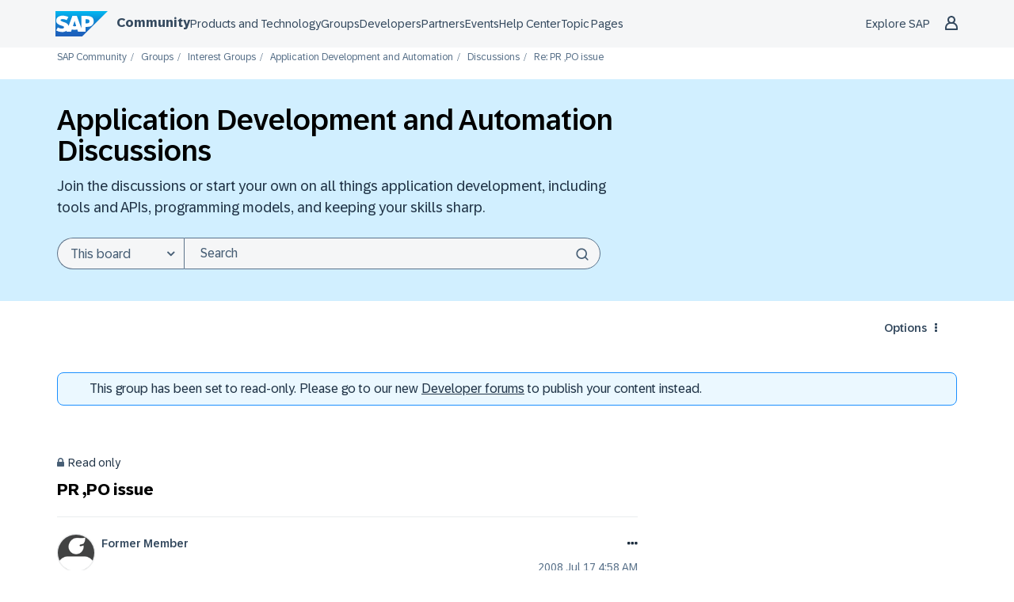

--- FILE ---
content_type: text/html;charset=UTF-8
request_url: https://community.sap.com/t5/application-development-and-automation-discussions/pr-po-issue/m-p/4153901/highlight/true
body_size: 50645
content:
<!DOCTYPE html><html prefix="og: http://ogp.me/ns#" dir="ltr" lang="en" class="no-js">
	<head>
	
	<title>
	Re: PR ,PO issue - SAP Community
</title>
	
	
	<meta name="author" content="former_member">
      <meta name="author_id" content="former_member">
<script type="text/javascript">
   function DataContainer(){
        var data = {
            "loginStatus": "no",
            "pageName": "PR ,PO issue",
            "pageTemplate": "ForumTopicPage",
            "country": "glo",
            "productIDs": "",
            "nodeId": "154",
            "messageId": "4153901",
            "messageTitle": "Re: PR ,PO issue",
            "messageType": "forum",
            "messageCreateDate": "2008-07-17 06:22:56",
            "user_tags": [],
            "labels": [],
            "pageId": "1/16/310/153/154",
        }
        this.getProp = function(name){ return data[name]; }
    }
</script>

<script type="text/javascript">window.adobeDataLayer=window.adobeDataLayer||[];function CommunityEDDLCore(){this.sendEvent=function(event){window.adobeDataLayer.push(event)}}function CommunityEDDLLoginState(pageData){var hasUserLoggedIn=LITHIUM.CommunityJsonObject.Activity.Results.filter(item=>item.name==='UserSignedOn').length>0;var currentState=pageData.getProp("loginStatus");var prevState=localStorage.getItem("userLoggedIn")||currentState;localStorage.setItem("userLoggedIn",currentState);this.isLogin=function(){return hasUserLoggedIn&&currentState==="yes"};this.isLogout=function(){return prevState!=currentState&&currentState==="no"};this.isAuthenticationEvent=function(){return this.isLogin()||this.isLogout()}}function CommunityEDDLEvents(){var eddl=new CommunityEDDLCore();var pageData=new DataContainer();this.global=function(){eddl.sendEvent({'event':'globalDL','site':{'name':'scn-com','country':pageData.getProp('country')},'user':{'loginStatus':pageData.getProp('loginStatus')}})};this.pageView=function(){eddl.sendEvent({'event':'pageView','page':{'pageId':pageData.getProp('pageId'),'name':location.pathname.slice(1)||'/','title':pageData.getProp('pageName'),'template':pageData.getProp('pageTemplate'),'section':location.pathname.split('/')[2]||'/','language':'en','country':pageData.getProp('country'),'url':window.location.href,'referrer':document.referrer,'semaphoreID':pageData.getProp('productIDs')},'user':{'loginStatus':pageData.getProp('loginStatus')}})};this.siteContent=function(){if(!pageData.getProp('messageId')){return}eddl.sendEvent({'event':'siteContentView','siteContent':{'contentid':pageData.getProp('messageId'),'type':pageData.getProp('messageType'),'title':pageData.getProp('messageTitle'),'tag':pageData.getProp('user_tags'),'language':'en','createDate':pageData.getProp('messageCreateDate'),'nodeID':pageData.getProp('nodeId'),'label':pageData.getProp('labels')},'user':{'loginStatus':pageData.getProp('loginStatus')}})};this.login=function(){var loginState=new CommunityEDDLLoginState(pageData);if(!loginState.isAuthenticationEvent()){return}eddl.sendEvent({'event':loginState.isLogin()?'userLogin':'userLogout','user':{'loginStatus':pageData.getProp('loginStatus')}})};this.beacon=function(){eddl.sendEvent({'event':'stBeaconReady'})}}function CommunityScenarios(){var events=new CommunityEDDLEvents();this.pageView=function(){events.global();events.login();events.pageView();events.siteContent();events.beacon()};this.kudo=function(){};this.subscription=function(){}}window.addEventListener('load',()=>{if(LITHIUM?.CommunityJsonObject?.Activity?.Results==undefined){console.error("SAP EDDL: Tracking is disabled due to LITHIUM.CommunityJsonObject.Activity.Results is undefined");return}var eddlScenarios=new CommunityScenarios();eddlScenarios.pageView()});</script><script defer type="module">
  window.uidBaselineSettings = {
    authority: "https://accounts.sap.com",
    clientId: "6745316e-72c2-4f64-baf1-e87d20892421",
    silentRedirectUri: "/plugins/custom/sap/sap/sap.baseline.login",
    sessionLifetime: 30, 
    action: "silentSignIn",
    forceUidCreation: true,
    uidUserinfoUri: "https://uts-api.account.sap.com/uts/token/userinfo",
    uidRegisterUri: "https://account.sap.com/registration/?reqId=6686498a0866d66ffcddfbc0",
    logoutRedirectUri: "/khhcw49343/plugins/custom/sap/sap/sap.baseline.logout",
    communityLoginAttempt: "sap.baseline.loginattempt",
    communityLoginAttemptRepeatMinutes: 5,
    loginType: "redirect",
    redirectUri: "/"
  };
</script>

  <script defer type="module">
    function sapLoginUser(event) {
      try {
        let lastLoginAttempt = localStorage.getItem(window.uidBaselineSettings.communityLoginAttempt)
        let now = new Date().getTime();
        if (lastLoginAttempt === null || (now - Number(lastLoginAttempt))/(1000*60) > window.uidBaselineSettings.communityLoginAttemptRepeatMinutes){
          localStorage.setItem(window.uidBaselineSettings.communityLoginAttempt, now)
          console.log("login attempt")
        } else {
          console.log("skip login attempt")
          return;
        }
        window.location="/plugins/common/feature/oidcss/sso_login_redirect/providerid/sap_ids?referer=https%3A%2F%2Fcommunity.sap.com%2Ft5%2Fapplication-development-and-automation-discussions%2Fpr-po-issue%2Fm-p%2F4153901%2Fhighlight%2Ftrue";
      } catch (err) {
        console.log(err)
        console.log("user is not logged in")
      }
    }
    window.addEventListener("uidLinked", sapLoginUser, false);
    window.addEventListener("validUidSession", sapLoginUser, false);
    window.addEventListener("stopUidSession", () => {
        window.baseline.signOut(window.location);
    });
    //window.addEventListener("noValidSession", () => {
    //    window.baseline.signOut(window.location);
    //});
  </script>



<script defer type="module" src="https://cdn.account.sap.com/js/uid-baseline.js"></script>

	
	
	
	<meta content="No,this doesnot solve.In ekko if i query BSART by giving PO ,i am not sure which bsart record i get because there is no banfn as it is there in EBAN" name="description"/><meta content="width=device-width, initial-scale=1.0, user-scalable=yes" name="viewport"/><meta content="2008-07-17T06:29:47+02:00" itemprop="dateModified"/><meta content="text/html; charset=UTF-8" http-equiv="Content-Type"/><link href="https://community.sap.com/t5/application-development-and-automation-discussions/pr-po-issue/m-p/4153901#M993206" rel="canonical"/>
	<meta content="https://groups.community.sap.com/html/assets/SAP_R_grad_200x200.png" property="og:image"/><meta content="SAP Community" property="og:site_name"/><meta content="article" property="og:type"/><meta content="https://community.sap.com/t5/application-development-and-automation-discussions/pr-po-issue/m-p/4153901#M993206" property="og:url"/><meta content="Application Development and Automation Discussions" property="article:section"/><meta content="No,this doesnot solve.In ekko if i query BSART by giving PO ,i am not sure which bsart record i get because there is no banfn as it is there in EBAN" property="og:description"/><meta content="2008-07-17T04:22:56.000Z" property="article:published_time"/><meta content="2008-07-17T06:29:47+02:00" property="article:modified_time"/><meta content="Re: PR ,PO issue" property="og:title"/>
	
	
		<link class="lia-link-navigation hidden live-links" title="topic Re: PR ,PO issue in Application Development and Automation Discussions" type="application/rss+xml" rel="alternate" id="link" href="/khhcw49343/rss/message?board.id=application-developmentforum-board&amp;message.id=993206"></link>
	

	
	
	    
            	<link href="/skins/2040759/a2c0635e3b32893746039395e9c111c3/sapglow.css" rel="stylesheet" type="text/css"/>
            
	

	
	
	
	
	<link rel="shortcut icon" href="https://community.sap.com/html/@75A0878F21D09461247886DEA5121E3C/assets/favicon.ico" />



<link href="https://community.sap.com/html/@F29E03718864DE2E89353DC9E96C0CEF/assets/prism-kh.css" rel="stylesheet" type="text/css">
<script type="text/javascript" src="https://community.sap.com/html/@605F22A932C42855D7C890E7D99E1844/assets/prism-kh.js"></script>

<link rel="stylesheet"
      href="https://contextualnavigation.api.community.sap.com/static/1.45.10/cxs-designsystem/cxs-designsystem.css">
<script type="module"
        src='https://contextualnavigation.api.community.sap.com/static/1.45.10/cxs-designsystem/cxs-designsystem.esm.js'></script>


<script language="javascript" type="text/javascript">
<!--
if("undefined"==typeof LITHIUM)var LITHIUM={};LITHIUM.Loader=function(){var d=[],b=[],a=!1,c=!1;return{onLoad:function(b){"function"===typeof b&&(!0===a?b():d.push(b))},onJsAttached:function(a){"function"===typeof a&&(!0===c?a():b.push(a))},runJsAttached:function(){c=!0;for(var a=0;a<b.length;a++)b[a]()},getOnLoadFunctions:function(){return d},setLoaded:function(){a=!0},isLoaded:function(){return a},isJsAttached:function(){return c}}}();"undefined"===typeof LITHIUM.Components&&(LITHIUM.Components={});LITHIUM.Components.render=function(d,b,a){LITHIUM.Loader.onLoad(function(){var c=LITHIUM.Components.renderUrl(d),h={type:"GET",dataType:"json"};LITHIUM.jQuery.extend(h,a||{});h.hasOwnProperty("url")||LITHIUM.jQuery.extend(h,{url:c});h.data=b;if("object"!==typeof h.data||null===h.data)h.data={};h.data.originalPageName=LITHIUM.Components.ORIGINAL_PAGE_NAME;h.data.originalPageContext=LITHIUM.Components.ORIGINAL_PAGE_CONTEXT;LITHIUM.jQuery.ajax(h)}.bind(this))};
LITHIUM.Components.renderUrl=function(d,b){var a=LITHIUM.Components.RENDER_URL;LITHIUM.jQuery.each({"component-id":d},function(b,d){a=a.replace(new RegExp("#{"+b+"}","g"),d)});"undefined"!==typeof b&&(a+="?"+LITHIUM.jQuery.param(b));return a};
LITHIUM.Components.renderInPlace=function(d,b,a,c){function h(a){var b=document.createElement("div"),d=(new Date).getTime()+Math.floor(1E7*Math.random()+1);b.setAttribute("id",d);a.parentNode.insertBefore(b,a);return d}if(c)var q=c;else!1===LITHIUM.Loader.isLoaded()&&(document.currentScript?q=h(document.currentScript):(c=document.querySelectorAll("script"),1<c.length&&(q=h(c[c.length-1]))));LITHIUM.Loader.onLoad(function(){var c=LITHIUM.jQuery,h=b||{},m=a||{},k=c("#"+q);c.extend(h,{renderedScripts:LITHIUM.RenderedScripts.toString(),
"component-id":d});c.extend(m,{success:function(a){var b=a.content;LITHIUM.AngularSupport.isAngularEnabled()&&(b=LITHIUM.AngularSupport.compile(b));k.replaceWith(b);LITHIUM.AjaxSupport.ScriptsProcessor.handleScriptEvaluation(a);(a=LITHIUM.jQuery(b).attr("id"))&&LITHIUM.jQuery("#"+a).trigger("LITHIUM:ajaxSuccess:renderInPlace",{componentId:d})},error:function(b,c,d){0===b.readyState||0===b.status?k.html(""):k.html('\x3cspan class\x3d"lia-ajax-error-text"\x3e'+a.errorMessage+"\x3c/span\x3e");k.removeClass(LITHIUM.Css.BASE_LAZY_LOAD).removeClass("lia-fa-spin")}});
k&&LITHIUM.Components.render(d,h,m)}.bind(this))};/*
 modernizr v3.3.1
 Build https://modernizr.com/download?-exiforientation-filereader-flash-setclasses-dontmin

 Copyright (c)
  Faruk Ates
  Paul Irish
  Alex Sexton
  Ryan Seddon
  Patrick Kettner
  Stu Cox
  Richard Herrera

 MIT License
 {
      "name": "EXIF Orientation",
      "property": "exiforientation",
      "tags": ["image"],
      "builderAliases": ["exif_orientation"],
      "async": true,
      "authors": ["Paul Sayre"],
      "notes": [{
        "name": "Article by Dave Perrett",
        "href": "http://recursive-design.com/blog/2012/07/28/exif-orientation-handling-is-a-ghetto/"
      },{
        "name": "Article by Calvin Hass",
        "href": "http://www.impulseadventure.com/photo/exif-orientation.html"
      }]
    }
    ! {
      "name": "Flash",
      "property": "flash",
      "tags": ["flash"],
      "polyfills": ["shumway"]
      }
      ! {
      "name": "File API",
      "property": "filereader",
      "caniuse": "fileapi",
      "notes": [{
        "name": "W3C Working Draft",
        "href": "https://www.w3.org/TR/FileAPI/"
      }],
      "tags": ["file"],
      "builderAliases": ["file_api"],
      "knownBugs": ["Will fail in Safari 5 due to its lack of support for the standards defined FileReader object"]
    }
    !*/
LITHIUM.LiModernizr=function(){(function(d,b,a){function c(g){var a=n.className,b=e._config.classPrefix||"";r&&(a=a.baseVal);e._config.enableJSClass&&(a=a.replace(new RegExp("(^|\\s)"+b+"no-js(\\s|$)"),"$1"+b+"js$2"));e._config.enableClasses&&(a+=" "+b+g.join(" "+b),r?n.className.baseVal=a:n.className=a)}function h(){return"function"!==typeof b.createElement?b.createElement(arguments[0]):r?b.createElementNS.call(b,"http://www.w3.org/2000/svg",arguments[0]):b.createElement.apply(b,arguments)}function q(){var a=
b.body;a||(a=h(r?"svg":"body"),a.fake=!0);return a}function p(a,b){if("object"==typeof a)for(var g in a)u(a,g)&&p(g,a[g]);else{a=a.toLowerCase();g=a.split(".");var l=e[g[0]];2==g.length&&(l=l[g[1]]);if("undefined"!=typeof l)return e;b="function"==typeof b?b():b;1==g.length?e[g[0]]=b:(!e[g[0]]||e[g[0]]instanceof Boolean||(e[g[0]]=new Boolean(e[g[0]])),e[g[0]][g[1]]=b);c([(b&&0!=b?"":"no-")+g.join("-")]);e._trigger(a,b)}return e}var t=[],m=[],k={_version:"3.3.1",_config:{classPrefix:"",enableClasses:!0,
enableJSClass:!0,usePrefixes:!0},_q:[],on:function(a,b){var g=this;setTimeout(function(){b(g[a])},0)},addTest:function(a,b,c){m.push({name:a,fn:b,options:c})},addAsyncTest:function(a){m.push({name:null,fn:a})}},e=function(){};e.prototype=k;e=new e;var n=b.documentElement,r="svg"===n.nodeName.toLowerCase(),u;(function(){var a={}.hasOwnProperty;u="undefined"!==typeof a&&"undefined"!==typeof a.call?function(b,g){return a.call(b,g)}:function(a,b){return b in a&&"undefined"===typeof a.constructor.prototype[b]}})();
k._l={};k.on=function(a,b){this._l[a]||(this._l[a]=[]);this._l[a].push(b);e.hasOwnProperty(a)&&setTimeout(function(){e._trigger(a,e[a])},0)};k._trigger=function(a,b){if(this._l[a]){var g=this._l[a];setTimeout(function(){var a;for(a=0;a<g.length;a++){var c=g[a];c(b)}},0);delete this._l[a]}};e._q.push(function(){k.addTest=p});e.addAsyncTest(function(){LITHIUM.Loader.onLoad(function(){var a=b.createElement("img");a.onerror=function(){p("exiforientation",!1,{aliases:["exif-orientation"]});b.body.removeChild(a)};
a.onload=function(){p("exiforientation",2!==a.width,{aliases:["exif-orientation"]});b.body.removeChild(a)};a.src="[data-uri]\x3d\x3d";
b.body&&(a.setAttribute("style","position: absolute; left: -9999;"),b.body.appendChild(a))})});e.addAsyncTest(function(){var a=function(a){n.contains(a)||n.appendChild(a)},c=function(a,b){var c=!!a;c&&(c=new Boolean(c),c.blocked="blocked"===a);p("flash",function(){return c});if(b&&f.contains(b)){for(;b.parentNode!==f;)b=b.parentNode;f.removeChild(b)}};try{var e="ActiveXObject"in d&&"Pan"in new d.ActiveXObject("ShockwaveFlash.ShockwaveFlash")}catch(v){}if(!("plugins"in navigator&&"Shockwave Flash"in
navigator.plugins||e)||r)c(!1);else{var l=h("embed"),f=q(),k;l.type="application/x-shockwave-flash";f.appendChild(l);if("Pan"in l||e){var m=function(){a(f);if(!n.contains(f))return f=b.body||f,l=h("embed"),l.type="application/x-shockwave-flash",f.appendChild(l),setTimeout(m,1E3);n.contains(l)?(k=l.style.cssText,""!==k?c("blocked",l):c(!0,l)):c("blocked");f.fake&&f.parentNode&&f.parentNode.removeChild(f)};setTimeout(m,10)}else a(f),c("blocked",l),f.fake&&f.parentNode&&f.parentNode.removeChild(f)}});
e.addTest("filereader",!!(d.File&&d.FileList&&d.FileReader));(function(){var a,b;for(b in m)if(m.hasOwnProperty(b)){var c=[];var d=m[b];if(d.name&&(c.push(d.name.toLowerCase()),d.options&&d.options.aliases&&d.options.aliases.length))for(a=0;a<d.options.aliases.length;a++)c.push(d.options.aliases[a].toLowerCase());d="function"===typeof d.fn?d.fn():d.fn;for(a=0;a<c.length;a++){var f=c[a];f=f.split(".");1===f.length?e[f[0]]=d:(!e[f[0]]||e[f[0]]instanceof Boolean||(e[f[0]]=new Boolean(e[f[0]])),e[f[0]][f[1]]=
d);t.push((d?"":"no-")+f.join("-"))}}})();c(t);delete k.addTest;delete k.addAsyncTest;for(a=0;a<e._q.length;a++)e._q[a]();LITHIUM.Modernizr=e})(window,document)}();(function(){LITHIUM.Globals=function(){var d={};return{preventGlobals:function(b){for(var a=0;a<b.length;a++){var c=b[a];c in window&&void 0!==window[c]&&(d[c]=window[c],window[c]=void 0)}},restoreGlobals:function(b){for(var a=0;a<b.length;a++){var c=b[a];d.hasOwnProperty(c)&&(window[c]=d[c])}}}}()})();(function(){LITHIUM.EarlyEventCapture=function(d,b,a){if(void 0===LITHIUM.jQuery||!0!==LITHIUM.jQuery.isReady||!LITHIUM.Loader.isJsAttached()){var c=d.getAttribute("data-lia-early-event-captured");if(!0===a&&!0!==c||!0===a)d.setAttribute("data-lia-early-event-captured",!0),LITHIUM.Loader.onJsAttached(function(){var a=LITHIUM.jQuery;a(function(){a(d).trigger(b)})});return!1}return!0}})();(function(d){Element.prototype.matches||(Element.prototype.matches=Element.prototype.msMatchesSelector||Element.prototype.webkitMatchesSelector);Element.prototype.closest||(Element.prototype.closest=function(b){var a=this;do{if(a.matches(b))return a;a=a.parentElement||a.parentNode}while(null!==a&&1===a.nodeType);return null})})(LITHIUM.jQuery);window.FileAPI = { jsPath: '/html/assets/js/vendor/ng-file-upload-shim/' };
LITHIUM.PrefetchData = {"Components":{},"commonResults":{}};
LITHIUM.DEBUG = false;
LITHIUM.CommunityJsonObject = {
  "Validation" : {
    "image.description" : {
      "min" : 0,
      "max" : 1000,
      "isoneof" : [ ],
      "type" : "string"
    },
    "tkb.toc_maximum_heading_level" : {
      "min" : 1,
      "max" : 6,
      "isoneof" : [ ],
      "type" : "integer"
    },
    "tkb.toc_heading_list_style" : {
      "min" : 0,
      "max" : 50,
      "isoneof" : [
        "disc",
        "circle",
        "square",
        "none"
      ],
      "type" : "string"
    },
    "blog.toc_maximum_heading_level" : {
      "min" : 1,
      "max" : 6,
      "isoneof" : [ ],
      "type" : "integer"
    },
    "tkb.toc_heading_indent" : {
      "min" : 5,
      "max" : 50,
      "isoneof" : [ ],
      "type" : "integer"
    },
    "blog.toc_heading_indent" : {
      "min" : 5,
      "max" : 50,
      "isoneof" : [ ],
      "type" : "integer"
    },
    "blog.toc_heading_list_style" : {
      "min" : 0,
      "max" : 50,
      "isoneof" : [
        "disc",
        "circle",
        "square",
        "none"
      ],
      "type" : "string"
    }
  },
  "User" : {
    "settings" : {
      "imageupload.legal_file_extensions" : "*.jpg;*.JPG;*.jpeg;*.JPEG;*.gif;*.GIF;*.png;*.PNG;*.webm;*.svg;*.SVG",
      "config.enable_avatar" : true,
      "integratedprofile.show_klout_score" : true,
      "layout.sort_view_by_last_post_date" : true,
      "layout.friendly_dates_enabled" : true,
      "profileplus.allow.anonymous.scorebox" : false,
      "tkb.message_sort_default" : "topicPublishDate",
      "layout.format_pattern_date" : "yyyy MMM dd",
      "config.require_search_before_post" : "off",
      "isUserLinked" : false,
      "integratedprofile.cta_add_topics_dismissal_timestamp" : -1,
      "layout.message_body_image_max_size" : 1000,
      "profileplus.everyone" : false,
      "integratedprofile.cta_connect_wide_dismissal_timestamp" : -1,
      "blog.toc_maximum_heading_level" : "4",
      "integratedprofile.hide_social_networks" : false,
      "blog.toc_heading_indent" : "15",
      "contest.entries_per_page_num" : 20,
      "layout.messages_per_page_linear" : 50,
      "integratedprofile.cta_manage_topics_dismissal_timestamp" : -1,
      "profile.shared_profile_test_group" : false,
      "integratedprofile.cta_personalized_feed_dismissal_timestamp" : -1,
      "integratedprofile.curated_feed_size" : 10,
      "contest.one_kudo_per_contest" : false,
      "integratedprofile.enable_social_networks" : false,
      "integratedprofile.my_interests_dismissal_timestamp" : -1,
      "profile.language" : "en",
      "layout.friendly_dates_max_age_days" : 31,
      "layout.threading_order" : "thread_ascending",
      "blog.toc_heading_list_style" : "disc",
      "useRecService" : false,
      "layout.module_welcome" : "<b>Welcome to SAP Groups!<\/b>\r\n<p>SAP Community Groups enable professionals across the globe to come together to share, learn and grow.<\/p>",
      "imageupload.max_uploaded_images_per_upload" : 100,
      "imageupload.max_uploaded_images_per_user" : 5000,
      "integratedprofile.connect_mode" : "",
      "tkb.toc_maximum_heading_level" : "4",
      "tkb.toc_heading_list_style" : "disc",
      "sharedprofile.show_hovercard_score" : true,
      "config.search_before_post_scope" : "community",
      "tkb.toc_heading_indent" : "15",
      "p13n.cta.recommendations_feed_dismissal_timestamp" : -1,
      "imageupload.max_file_size" : 9216,
      "layout.show_batch_checkboxes" : false,
      "integratedprofile.cta_connect_slim_dismissal_timestamp" : -1
    },
    "isAnonymous" : true,
    "policies" : {
      "image-upload.process-and-remove-exif-metadata" : false
    },
    "registered" : false,
    "emailRef" : "",
    "id" : -1,
    "login" : "Former Member"
  },
  "Server" : {
    "communityPrefix" : "/khhcw49343",
    "nodeChangeTimeStamp" : 1769820508278,
    "tapestryPrefix" : "/t5",
    "deviceMode" : "DESKTOP",
    "responsiveDeviceMode" : "DESKTOP",
    "membershipChangeTimeStamp" : "0",
    "version" : "25.12",
    "branch" : "25.12-release",
    "showTextKeys" : false
  },
  "Config" : {
    "phase" : "prod",
    "integratedprofile.cta.reprompt.delay" : 30,
    "profileplus.tracking" : {
      "profileplus.tracking.enable" : false,
      "profileplus.tracking.click.enable" : false,
      "profileplus.tracking.impression.enable" : false
    },
    "app.revision" : "2512231126-s6f44f032fc-b18",
    "navigation.manager.community.structure.limit" : "1000"
  },
  "Activity" : {
    "Results" : [ ]
  },
  "NodeContainer" : {
    "viewHref" : "https://community.sap.com/t5/application-development-and-automation/gh-p/application-development",
    "description" : "Join the Application Development and Automation group to engage with the community on everything from development methodologies and programming tools to career development.",
    "id" : "application-development",
    "shortTitle" : "Application Development and Automation",
    "title" : "Application Development and Automation",
    "nodeType" : "grouphub"
  },
  "Page" : {
    "skins" : [
      "sapglow",
      "sap2023",
      "theme_hermes",
      "responsive_peak"
    ],
    "authUrls" : {
      "loginUrl" : "/plugins/common/feature/oidcss/sso_login_redirect/providerid/sap_ids_prompt?referer=https%3A%2F%2Fcommunity.sap.com%2Ft5%2Fapplication-development-and-automation-discussions%2Fpr-po-issue%2Fm-p%2F4153901%2Fhighlight%2Ftrue",
      "loginUrlNotRegistered" : "/plugins/common/feature/oidcss/sso_login_redirect/providerid/sap_ids_prompt?redirectreason=notregistered&referer=https%3A%2F%2Fcommunity.sap.com%2Ft5%2Fapplication-development-and-automation-discussions%2Fpr-po-issue%2Fm-p%2F4153901%2Fhighlight%2Ftrue",
      "loginUrlNotRegisteredDestTpl" : "/plugins/common/feature/oidcss/sso_login_redirect/providerid/sap_ids_prompt?redirectreason=notregistered&referer=%7B%7BdestUrl%7D%7D"
    },
    "name" : "ForumTopicPage",
    "rtl" : false,
    "object" : {
      "viewHref" : "/t5/application-development-and-automation-discussions/pr-po-issue/td-p/4153899",
      "subject" : "PR ,PO issue",
      "id" : 4153899,
      "page" : "ForumTopicPage",
      "type" : "Thread"
    }
  },
  "WebTracking" : {
    "Activities" : { },
    "path" : "Community:SAP Community/Category:Groups/Category:Interest Groups/Category:Application Development and Automation/Board:Discussions/Message:Re: PR ,PO issue"
  },
  "Feedback" : {
    "targeted" : { }
  },
  "Seo" : {
    "markerEscaping" : {
      "pathElement" : {
        "prefix" : "@",
        "match" : "^[0-9][0-9]$"
      },
      "enabled" : false
    }
  },
  "TopLevelNode" : {
    "viewHref" : "https://community.sap.com/",
    "description" : "Official SAP Community. Search questions and answers, read the latest blog posts and curated content, connect with experts, and improve your SAP skills.",
    "id" : "khhcw49343",
    "shortTitle" : "SAP Community",
    "title" : "SAP Community",
    "nodeType" : "Community"
  },
  "Community" : {
    "viewHref" : "https://community.sap.com/",
    "integratedprofile.lang_code" : "en",
    "integratedprofile.country_code" : "US",
    "id" : "khhcw49343",
    "shortTitle" : "SAP Community",
    "title" : "SAP Community"
  },
  "CoreNode" : {
    "conversationStyle" : "forum",
    "viewHref" : "https://community.sap.com/t5/application-development-and-automation-discussions/bd-p/application-developmentforum-board",
    "settings" : { },
    "description" : "Join the discussions or start your own on all things application development, including tools and APIs, programming models, and keeping your skills sharp.",
    "id" : "application-developmentforum-board",
    "shortTitle" : "Discussions",
    "title" : "Application Development and Automation Discussions",
    "nodeType" : "Board",
    "ancestors" : [
      {
        "viewHref" : "https://community.sap.com/t5/application-development-and-automation/gh-p/application-development",
        "description" : "Join the Application Development and Automation group to engage with the community on everything from development methodologies and programming tools to career development.",
        "id" : "application-development",
        "shortTitle" : "Application Development and Automation",
        "title" : "Application Development and Automation",
        "nodeType" : "grouphub"
      },
      {
        "viewHref" : "https://community.sap.com/t5/interest-groups/ct-p/interests",
        "description" : "From application development to enterprise architecture, Career Corner to Coffee Corner, Women in Tech to SAP Builders, find a group and join the discussion.",
        "id" : "interests",
        "shortTitle" : "Interest Groups",
        "title" : "Interest Groups",
        "nodeType" : "category"
      },
      {
        "viewHref" : "https://community.sap.com/t5/groups/ct-p/groups",
        "description" : "Join local and global SAP Community groups to engage on focused topics, find events, explore career and learning opportunities, and chat in the Coffee Corner.",
        "id" : "groups",
        "shortTitle" : "Groups",
        "title" : "Groups",
        "nodeType" : "category"
      },
      {
        "viewHref" : "https://community.sap.com/",
        "description" : "Official SAP Community. Search questions and answers, read the latest blog posts and curated content, connect with experts, and improve your SAP skills.",
        "id" : "khhcw49343",
        "shortTitle" : "SAP Community",
        "title" : "SAP Community",
        "nodeType" : "Community"
      }
    ]
  }
};
LITHIUM.Components.RENDER_URL = "/t5/util/componentrenderpage/component-id/#{component-id}?render_behavior=raw";
LITHIUM.Components.ORIGINAL_PAGE_NAME = 'forums/v5/ForumTopicPage';
LITHIUM.Components.ORIGINAL_PAGE_ID = 'ForumTopicPage';
LITHIUM.Components.ORIGINAL_PAGE_CONTEXT = '[base64]';
LITHIUM.Css = {
  "BASE_DEFERRED_IMAGE" : "lia-deferred-image",
  "BASE_BUTTON" : "lia-button",
  "BASE_SPOILER_CONTAINER" : "lia-spoiler-container",
  "BASE_TABS_INACTIVE" : "lia-tabs-inactive",
  "BASE_TABS_ACTIVE" : "lia-tabs-active",
  "BASE_AJAX_REMOVE_HIGHLIGHT" : "lia-ajax-remove-highlight",
  "BASE_FEEDBACK_SCROLL_TO" : "lia-feedback-scroll-to",
  "BASE_FORM_FIELD_VALIDATING" : "lia-form-field-validating",
  "BASE_FORM_ERROR_TEXT" : "lia-form-error-text",
  "BASE_FEEDBACK_INLINE_ALERT" : "lia-panel-feedback-inline-alert",
  "BASE_BUTTON_OVERLAY" : "lia-button-overlay",
  "BASE_TABS_STANDARD" : "lia-tabs-standard",
  "BASE_AJAX_INDETERMINATE_LOADER_BAR" : "lia-ajax-indeterminate-loader-bar",
  "BASE_AJAX_SUCCESS_HIGHLIGHT" : "lia-ajax-success-highlight",
  "BASE_CONTENT" : "lia-content",
  "BASE_JS_HIDDEN" : "lia-js-hidden",
  "BASE_AJAX_LOADER_CONTENT_OVERLAY" : "lia-ajax-loader-content-overlay",
  "BASE_FORM_FIELD_SUCCESS" : "lia-form-field-success",
  "BASE_FORM_WARNING_TEXT" : "lia-form-warning-text",
  "BASE_FORM_FIELDSET_CONTENT_WRAPPER" : "lia-form-fieldset-content-wrapper",
  "BASE_AJAX_LOADER_OVERLAY_TYPE" : "lia-ajax-overlay-loader",
  "BASE_FORM_FIELD_ERROR" : "lia-form-field-error",
  "BASE_SPOILER_CONTENT" : "lia-spoiler-content",
  "BASE_FORM_SUBMITTING" : "lia-form-submitting",
  "BASE_EFFECT_HIGHLIGHT_START" : "lia-effect-highlight-start",
  "BASE_FORM_FIELD_ERROR_NO_FOCUS" : "lia-form-field-error-no-focus",
  "BASE_EFFECT_HIGHLIGHT_END" : "lia-effect-highlight-end",
  "BASE_SPOILER_LINK" : "lia-spoiler-link",
  "FACEBOOK_LOGOUT" : "lia-component-users-action-logout",
  "BASE_DISABLED" : "lia-link-disabled",
  "FACEBOOK_SWITCH_USER" : "lia-component-admin-action-switch-user",
  "BASE_FORM_FIELD_WARNING" : "lia-form-field-warning",
  "BASE_AJAX_LOADER_FEEDBACK" : "lia-ajax-loader-feedback",
  "BASE_AJAX_LOADER_OVERLAY" : "lia-ajax-loader-overlay",
  "BASE_LAZY_LOAD" : "lia-lazy-load"
};
(function() { if (!window.LITHIUM_SPOILER_CRITICAL_LOADED) { window.LITHIUM_SPOILER_CRITICAL_LOADED = true; window.LITHIUM_SPOILER_CRITICAL_HANDLER = function(e) { if (!window.LITHIUM_SPOILER_CRITICAL_LOADED) return; if (e.target.classList.contains('lia-spoiler-link')) { var container = e.target.closest('.lia-spoiler-container'); if (container) { var content = container.querySelector('.lia-spoiler-content'); if (content) { if (e.target.classList.contains('open')) { content.style.display = 'none'; e.target.classList.remove('open'); } else { content.style.display = 'block'; e.target.classList.add('open'); } } e.preventDefault(); return false; } } }; document.addEventListener('click', window.LITHIUM_SPOILER_CRITICAL_HANDLER, true); } })();
LITHIUM.noConflict = true;
LITHIUM.useCheckOnline = false;
LITHIUM.RenderedScripts = [
  "SearchForm.js",
  "jquery.tools.tooltip-1.2.6.js",
  "LiModernizr.js",
  "DeferredImages.js",
  "Throttle.js",
  "EarlyEventCapture.js",
  "jquery.ajax-cache-response-1.0.js",
  "ElementMethods.js",
  "jquery.autocomplete.js",
  "Placeholder.js",
  "ProductTagList.js",
  "jquery.ui.resizable.js",
  "jquery.js",
  "jquery.blockui.js",
  "Components.js",
  "InlineMessageReplyContainer.js",
  "jquery.function-utils-1.0.js",
  "Text.js",
  "Auth.js",
  "HrWrap.js",
  "Sandbox.js",
  "Lithium.js",
  "SpoilerToggle.js",
  "Globals.js",
  "LazyLoadComponent.js",
  "jquery.lithium-selector-extensions.js",
  "InlineMessageReplyEditor.js",
  "Cache.js",
  "DataHandler.js",
  "DropDownMenuVisibilityHandler.js",
  "Namespace.js",
  "jquery.json-2.6.0.js",
  "jquery.viewport-1.0.js",
  "HelpIcon.js",
  "jquery.fileupload.js",
  "PartialRenderProxy.js",
  "ForceLithiumJQuery.js",
  "jquery.position-toggle-1.0.js",
  "jquery.placeholder-2.0.7.js",
  "jquery.clone-position-1.0.js",
  "jquery.ui.core.js",
  "ActiveCast3.js",
  "Tooltip.js",
  "PolyfillsAll.js",
  "jquery.ui.widget.js",
  "ThreadedDetailMessageList.js",
  "jquery.effects.slide.js",
  "AutoComplete.js",
  "json2.js",
  "jquery.iframe-shim-1.0.js",
  "AjaxSupport.js",
  "DropDownMenu.js",
  "jquery.delayToggle-1.0.js",
  "prism.js",
  "jquery.ui.dialog.js",
  "AjaxFeedback.js",
  "jquery.effects.core.js",
  "InlineMessageEditor.js",
  "ResizeSensor.js",
  "jquery.ui.position.js",
  "Link.js",
  "jquery.tmpl-1.1.1.js",
  "Events.js",
  "SearchAutoCompleteToggle.js",
  "InformationBox.js",
  "jquery.ui.draggable.js",
  "jquery.iframe-transport.js",
  "NoConflict.js",
  "Forms.js",
  "Loader.js",
  "jquery.css-data-1.0.js",
  "jquery.appear-1.1.1.js",
  "ElementQueries.js",
  "Video.js",
  "jquery.scrollTo.js",
  "MessageViewDisplay.js",
  "jquery.ui.mouse.js",
  "MessageBodyDisplay.js",
  "jquery.hoverIntent-r6.js"
];(function(){LITHIUM.AngularSupport=function(){function g(a,c){a=a||{};for(var b in c)"[object object]"===Object.prototype.toString.call(c[b])?a[b]=g(a[b],c[b]):a[b]=c[b];return a}var d,f,b={coreModule:"li.community",coreModuleDeps:[],noConflict:!0,bootstrapElementSelector:".lia-page .min-width .lia-content",bootstrapApp:!0,debugEnabled:!1,useCsp:!0,useNg2:!1},k=function(){var a;return function(b){a||(a=document.createElement("a"));a.href=b;return a.href}}();LITHIUM.Angular={};return{preventGlobals:LITHIUM.Globals.preventGlobals,
restoreGlobals:LITHIUM.Globals.restoreGlobals,init:function(){var a=[],c=document.querySelector(b.bootstrapElementSelector);a.push(b.coreModule);b.customerModules&&0<b.customerModules.length&&a.concat(b.customerModules);b.useCsp&&(c.setAttribute("ng-csp","no-unsafe-eval"),c.setAttribute("li-common-non-bindable",""));d=LITHIUM.angular.module(b.coreModule,b.coreModuleDeps);d.config(["$locationProvider","$provide","$injector","$logProvider","$compileProvider","$qProvider","$anchorScrollProvider",function(a,
c,e,d,f,g,h){h.disableAutoScrolling();h=document.createElement("base");h.setAttribute("href",k(location));document.getElementsByTagName("head")[0].appendChild(h);window.history&&window.history.pushState&&a.html5Mode({enabled:!0,requireBase:!0,rewriteLinks:!1}).hashPrefix("!");d.debugEnabled(b.debugEnabled);f.debugInfoEnabled(b.debugEnabled);e.has("$uibModal")&&c.decorator("$uibModal",["$delegate",function(a){var b=a.open;a.open=function(a){a.backdropClass=(a.backdropClass?a.backdropClass+" ":"")+
"lia-modal-backdrop";a.windowClass=(a.windowClass?a.windowClass+" ":"")+"lia-modal-window";return b(a)};return a}]);e.has("uibDropdownConfig")&&(e.get("uibDropdownConfig").openClass="lia-dropdown-open");e.has("uibButtonConfig")&&(e.get("uibButtonConfig").activeClass="lia-link-active");g.errorOnUnhandledRejections(!1)}]);if(b.bootstrapApp)f=b.useNg2?LITHIUM.Angular.upgradeAdapter.bootstrap(c,a):LITHIUM.angular.bootstrap(c,a);else LITHIUM.Loader.onLoad(function(){f=LITHIUM.angular.element(c).injector()});
LITHIUM.Angular.app=d},compile:function(a){void 0===a&&(a=document.querySelector(b.bootstrapElementSelector));var c;if(void 0===a||""===a)return a;f.invoke(["$rootScope","$compile",function(b,d){try{var e=LITHIUM.angular.element(a)}catch(l){e=LITHIUM.angular.element("\x3cli:safe-wrapper\x3e"+a+"\x3c/li:safe-wrapper\x3e")}e.attr("li-common-non-bindable","");c=d(e)(b);b.$digest()}]);return c},isAngularEnabled:function(){return void 0!==d},updateLocationUrl:function(a,b){f.invoke(["$location","$rootScope",
"$browser",function(c,d,e){a=""===a?"?":a;c.url(a,b);d.$apply()}])},setOptions:function(a){return g(b,a)},getOptions:function(){return b},initGlobal:function(a){LITHIUM.angular=a;b.useNg2&&(LITHIUM.Angular.upgradeAdapter=new ng.upgrade.UpgradeAdapter)}}}()})();(function(){LITHIUM.ScriptLoader=function(){function d(a){a in e||(e[a]={loaded:!1});return e[a]}function f(){g.filter(function(a){return!a.loaded}).forEach(function(a){var b=!0;a.labels.forEach(function(a){!1===d(a).loaded&&(b=!1)});b&&(a.loaded=!0,a.callback())})}var e={},g=[];return{load:function(a){a.forEach(function(a){var b=document.getElementsByTagName("head")[0]||document.documentElement,c=document.createElement("script");c.src=a.url;c.async=!1;a.crossorigin&&a.integrity&&(c.setAttribute("crossorigin",
a.crossorigin),c.setAttribute("integrity",a.integrity));b.insertBefore(c,b.firstChild);d(a.label)})},setLoaded:function(a){d(a).loaded=!0;f()},ready:function(a,b){g.push({labels:a,callback:b,loaded:!1});f()}}}()})();LITHIUM.ScriptLoader.load([{"name":"lia-scripts-common-min.js","label":"common","url":"/t5/scripts/ACE8CCA3F310751C62BE104C038C11AF/lia-scripts-common-min.js"},{"name":"lia-scripts-body-min.js","label":"body","url":"/t5/scripts/AF328773D8DB9669AB92C9A128AEE09E/lia-scripts-body-min.js"},{"name":"lia-scripts-angularjs-min.js","label":"angularjs","url":"/t5/scripts/00A777938B56ECCE5DB9E6C80A2C3591/lia-scripts-angularjs-min.js"},{"name":"lia-scripts-angularjsModules-min.js","label":"angularjsModules","url":"/t5/scripts/370E44BF0517A6F48902C03394561A0F/lia-scripts-angularjsModules-min.js"}]);
// -->
</script></head>
	<body class="lia-board lia-user-status-anonymous ForumTopicPage lia-body lia-a11y" id="lia-body">
	
	
	<div id="5E5-228-4" class="ServiceNodeInfoHeader">
</div>
	
	
	
	

	<div class="lia-page">
		<center>
			
				<div class="custom-local-header-wrapper">
    <header class="custom-local-header">
        <section class="logo-navigation">
            <div class="logo-link">
                <a class="logo" href="https://sap.com"><img src="[data-uri]"/></a>
                <a class="link" href="/">Community</a>
            </div>
            <div class="navigation">
                <ul>			<li class="has-submenu ">
				<a href="#">Products and Technology</a>
					<div class="sub-menu" style="grid-template-columns: 250px 250px;">
							<div class="menu-body">
									<h3>By Category</h3>
								<ul>
										<li>
											<a href="/t5/crm-and-customer-experience/ct-p/crm">CRM and Customer Experience</a>
										</li>
										<li>
											<a href="/t5/enterprise-resource-planning/ct-p/erp">Enterprise Resource Planning</a>
										</li>
										<li>
											<a href="/t5/financial-management/ct-p/financial-management">Financial Management</a>
										</li>
										<li>
											<a href="/t5/human-capital-management/ct-p/hcm">Human Capital Management</a>
										</li>
										<li>
											<a href="/t5/product-lifecycle-management/ct-p/plm">Product Lifecycle Management</a>
										</li>
										<li>
											<a href="/t5/spend-management/ct-p/spend-management">Spend Management</a>
										</li>
										<li>
											<a href="/t5/supply-chain-management/ct-p/scm">Supply Chain Management</a>
										</li>
										<li>
											<a href="/t5/technology/ct-p/technology">Technology</a>
										</li>
								</ul>
							</div>
							<div class="menu-body">
									<h3>Related Content</h3>
								<ul>
										<li>
											<a href="/t5/all-sap-community-blogs/ct-p/all-blogs">All Blogs</a>
										</li>
										<li>
											<a href="/t5/questions-about-sap-websites/qa-p/website-questions">Questions about SAP Websites</a>
										</li>
										<li>
											<a href="/t5/blogs-about-sap-websites/bg-p/website-blog">Blogs about SAP Websites</a>
										</li>
										<li>
											<a href="/t5/all-sap-managed-tags/ct-p/managed-tags">All SAP Managed Tags</a>
										</li>
										<li>
											<a href="/t5/archived-content/ct-p/Archive">Archived Content</a>
										</li>
								</ul>
							</div>
					</div>
			</li>
			<li class="has-submenu ">
				<a href="#">Groups</a>
					<div class="sub-menu" style="grid-template-columns: 250px 250px 250px;">
							<div class="menu-body">
									<h3>Activity Groups</h3>
								<ul>
										<li>
											<a href="/t5/devtoberfest/gh-p/Devtoberfest">Devtoberfest</a>
										</li>
										<li>
											<a href="/t5/sap-codejam/gh-p/code-jam">SAP CodeJam</a>
										</li>
										<li>
											<a href="/t5/sap-teched/gh-p/SAP-TechEd-Group">SAP TechEd</a>
										</li>
								</ul>
							</div>
							<div class="menu-body">
									<h3>Industry Groups</h3>
								<ul>
										<li>
											<a href="/t5/sap-for-engineering-construction-and-operations/gh-p/engineering-construction-operations">Engineering, Construction, and Operations</a>
										</li>
										<li>
											<a href="/t5/sap-for-industrial-manufacturing/gh-p/industrial-manufacturing">Industrial Manufacturing</a>
										</li>
										<li>
											<a href="/t5/sap-for-oil-gas-and-energy/gh-p/oil-gas">Oil, Gas, and Energy</a>
										</li>
										<li>
											<a href="/t5/sap-for-travel-and-transportation/gh-p/travel-transportation">Travel and Transportation</a>
										</li>
										<li>
											<a href="/t5/sap-for-utilities/gh-p/utilities">Utilities</a>
										</li>
										<li>
											<a href="/t5/industry-groups/ct-p/industries">View all Industry Groups</a>
										</li>
								</ul>
							</div>
							<div class="menu-body">
									<h3>Influence and Feedback Groups</h3>
								<ul>
										<li>
											<a href="/t5/sap-community-event-organizers/gh-p/community-event-organizers">SAP Community Event Organizers</a>
										</li>
										<li>
											<a href="/t5/sap-community-leaders-and-sap-advocates/ct-p/sap-influencers-and-advocates">SAP Community Leaders and Advocates</a>
										</li>
										<li>
											<a href="/t5/sap-industry-analysts/cmp-p/grouphub:industry-analysts">SAP Industry Analysts</a>
										</li>
										<li>
											<a href="/t5/sap-community-leaders-finder/bg-p/influencers-directory">Meet our SAP Community Leaders</a>
										</li>
								</ul>
							</div>
							<div class="menu-body">
									<h3>Interest Groups</h3>
								<ul>
										<li>
											<a href="/t5/business-transformation/gh-p/business-transformation-champions">Business Transformation</a>
										</li>
										<li>
											<a href="/t5/community-corner/gh-p/Coffee-Corner">Community Corner</a>
										</li>
										<li>
											<a href="/t5/enterprise-architecture/gh-p/Enterprise-Architecture">Enterprise Architecture</a>
										</li>
										<li>
											<a href="/t5/sap-learning-groups/ct-p/SAP-Learning">SAP Learning Groups</a>
										</li>
										<li>
											<a href="/t5/sap-women-in-tech/gh-p/Women-in-Tech">SAP Women in Tech</a>
										</li>
										<li>
											<a href="/t5/welcome-corner/gh-p/welcome-corner">Welcome Corner</a>
										</li>
										<li>
											<a href="/t5/interest-groups/ct-p/interests">All Interest Groups</a>
										</li>
								</ul>
							</div>
							<div class="menu-body">
									<h3>Location Groups</h3>
								<ul>
										<li>
											<a href="/t5/americas/ct-p/americas">Americas</a>
										</li>
										<li>
											<a href="/t5/asia-pacific/ct-p/asia-pacific">Asia Pacific</a>
										</li>
										<li>
											<a href="/t5/europe/ct-p/europe">Europe</a>
										</li>
										<li>
											<a href="/t5/middle-east-and-africa/ct-p/middle-east-and-africa">Middle East and Africa</a>
										</li>
								</ul>
							</div>
							<div class="menu-body">
									<h3>Customer Only Groups</h3>
								<ul>
										<li>
											<a href="https://pages.community.sap.com/resources/enterprise-support-value-maps">SAP Enterprise Support Value Maps</a>
										</li>
										<li>
											<a href="/t5/sap-successfactors-user-groups/ct-p/successfactors-user-groups">SAP SuccessFactors</a>
										</li>
								</ul>
							</div>
					</div>
			</li>
			<li class="has-submenu ">
				<a href="#">Developers</a>
					<div class="sub-menu" style="grid-template-columns: 250px 250px;">
							<div class="menu-body">
									<h3>Forums</h3>
								<ul>
										<li>
											<a href="/t5/abap-general/gh-p/abap">ABAP</a>
										</li>
										<li>
											<a href="/t5/artificial-intelligence-and-machine-learning/gh-p/ai">Artificial Intelligence</a>
										</li>
										<li>
											<a href="/t5/sap-cap/gh-p/cap">CAP</a>
										</li>
										<li>
											<a href="/t5/data-and-analytics/gh-p/data-analytics">Data and Analytics</a>
										</li>
										<li>
											<a href="/t5/devops-and-system-administration/gh-p/devops-sysadmin">DevOps and System Administration</a>
										</li>
										<li>
											<a href="/t5/frontend-ui5-fiori/gh-p/frontend-ui5-fiori">Frontend / UI5 / Fiori</a>
										</li>
										<li>
											<a href="/t5/integration/gh-p/integration">Integration</a>
										</li>
										<li>
											<a href="/t5/tooling-build/gh-p/tooling">Tooling (+ Build)</a>
										</li>
										<li>
											<a href="/t5/developer-news/bg-p/developer-news">Developer News</a>
										</li>
										<li>
											<a href="/t5/developers/ct-p/developers">All Developer Forums</a>
										</li>
								</ul>
							</div>
							<div class="menu-body">
									<h3>Related Resources</h3>
								<ul>
										<li>
											<a href="https://learning.sap.com/browse/roles/developer">Learning</a>
										</li>
										<li>
											<a href="https://developers.sap.com/tutorial-navigator.html">Tutorials</a>
										</li>
								</ul>
							</div>
					</div>
			</li>
			<li class=" ">
				<a href="https://pages.community.sap.com/resources/partners">Partners</a>
			</li>
			<li class="has-submenu ">
				<a href="#">Events</a>
					<div class="sub-menu" style="grid-template-columns: 250px;">
							<div class="menu-body">
								<ul>
										<li>
											<a href="https://pages.community.sap.com/resources/event-organizer">Become an Event Organizer</a>
										</li>
										<li>
											<a href="/t5/application-lifecycle-management/eb-p/alm-events">Application Lifecycle Management</a>
										</li>
										<li>
											<a href="/t5/devtoberfest/eb-p/devtoberfest-events">Devtoberfest</a>
										</li>
										<li>
											<a href="/t5/industries/eb-p/Industries">Industries</a>
										</li>
										<li>
											<a href="/t5/sap-codejam/eb-p/codejam-events">SAP CodeJam</a>
										</li>
										<li>
											<a href="/t5/sap-community/eb-p/community-events">SAP Community</a>
										</li>
										<li>
											<a href="/t5/sap-successfactors/eb-p/successfactorsevents">SAP SuccessFactors</a>
										</li>
										<li>
											<a href="/t5/user-groups/eb-p/user-groups">User Groups</a>
										</li>
										<li>
											<a href="/t5/events/ct-p/events">All Events</a>
										</li>
								</ul>
							</div>
					</div>
			</li>
			<li class="has-submenu ">
				<a href="#">Help Center</a>
					<div class="sub-menu" style="grid-template-columns: 250px;">
							<div class="menu-body">
								<ul>
										<li>
											<a href="/t5/what-s-new/bg-p/whats-new">What&#39;s New</a>
										</li>
										<li>
											<a href="/t5/welcome-corner/gh-p/welcome-corner">Welcome Corner</a>
										</li>
										<li>
											<a href="/t5/help/faqpage">FAQs</a>
										</li>
										<li>
											<a href="https://pages.community.sap.com/resources">Help Resources</a>
										</li>
										<li>
											<a href="https://pages.community.sap.com/resources-legal">Legal Resources</a>
										</li>
								</ul>
							</div>
					</div>
			</li>
			<li class=" ">
				<a href="https://pages.community.sap.com/topics">Topic Pages</a>
			</li>
</ul>
				<div class="desktop-sap-search">
	<input class="execute-search" placeholder="Search the SAP Community" aria-label="Search"/>
	<button class="execute-search">
		<svg viewBox="0 0 18 17" fill="currentcolor" xmlns="http://www.w3.org/2000/svg">
			<path d="M17.1914 15.3281C17.3555 15.4922 17.4375 15.7031 17.4375 15.9609C17.4375 16.2188 17.3438 16.4414 17.1562 16.6289C16.9922 16.793 16.7812 16.875 16.5234 16.875C16.2656 16.875 16.0547 16.793 15.8906 16.6289L12.375 13.1133C11.7656 13.582 11.0742 13.957 10.3008 14.2383C9.55078 14.4961 8.74219 14.625 7.875 14.625C6.84375 14.625 5.88281 14.4375 4.99219 14.0625C4.10156 13.6875 3.32812 13.1719 2.67188 12.5156C2.01562 11.8594 1.5 11.0859 1.125 10.1953C0.75 9.30469 0.5625 8.34375 0.5625 7.3125C0.5625 6.28125 0.75 5.32031 1.125 4.42969C1.5 3.53906 2.01562 2.76562 2.67188 2.10938C3.32812 1.45312 4.10156 0.9375 4.99219 0.5625C5.88281 0.1875 6.84375 0 7.875 0C8.90625 0 9.86719 0.1875 10.7578 0.5625C11.6484 0.9375 12.4219 1.45312 13.0781 2.10938C13.7344 2.76562 14.25 3.53906 14.625 4.42969C15 5.32031 15.1875 6.28125 15.1875 7.3125C15.1875 8.17969 15.0469 9 14.7656 9.77344C14.5078 10.5234 14.1445 11.2031 13.6758 11.8125L17.1914 15.3281ZM7.875 12.832C8.64844 12.832 9.36328 12.6914 10.0195 12.4102C10.6992 12.1289 11.2852 11.7422 11.7773 11.25C12.293 10.7344 12.6914 10.1484 12.9727 9.49219C13.2539 8.8125 13.3945 8.08594 13.3945 7.3125C13.3945 6.53906 13.2539 5.82422 12.9727 5.16797C12.6914 4.48828 12.293 3.90234 11.7773 3.41016C11.2852 2.89453 10.6992 2.49609 10.0195 2.21484C9.36328 1.93359 8.64844 1.79297 7.875 1.79297C7.10156 1.79297 6.375 1.93359 5.69531 2.21484C5.03906 2.49609 4.45312 2.89453 3.9375 3.41016C3.44531 3.90234 3.05859 4.48828 2.77734 5.16797C2.49609 5.82422 2.35547 6.53906 2.35547 7.3125C2.35547 8.08594 2.49609 8.8125 2.77734 9.49219C3.05859 10.1484 3.44531 10.7344 3.9375 11.25C4.45312 11.7422 5.03906 12.1289 5.69531 12.4102C6.375 12.6914 7.10156 12.832 7.875 12.832Z"></path>
		</svg>
	</button>
				</div>
            </div>
        </section>
        <section class="user-menu">
            <ul>
			<li class="has-submenu explore-menu">
				<a href="#">Explore SAP</a>
					<div class="sub-menu" style="grid-template-columns: 250px 250px 250px;">
							<div class="menu-body">
									<h3>Products</h3>
								<ul>
										<li>
											<a href="https://www.sap.com/products/business-suite.html">SAP Business Suite</a>
										</li>
										<li>
											<a href="https://www.sap.com/products/artificial-intelligence.html">Artificial Intelligence</a>
										</li>
										<li>
											<a href="https://www.sap.com/products/business-applications.html">Business applications</a>
										</li>
										<li>
											<a href="https://www.sap.com/products/data-cloud.html">Data and analytics</a>
										</li>
										<li>
											<a href="https://www.sap.com/products/technology-platform.html">Technology Platform</a>
										</li>
										<li>
											<a href="https://www.sap.com/products/financial-management.html">Financial Management</a>
										</li>
										<li>
											<a href="https://www.sap.com/products/spend-management.html">Spend Management</a>
										</li>
										<li>
											<a href="https://www.sap.com/products/scm.html">Supply Chain Management</a>
										</li>
										<li>
											<a href="https://www.sap.com/products/hcm.html">Human Capital Management</a>
										</li>
										<li>
											<a href="https://www.sap.com/products/crm.html">Customer Experience</a>
										</li>
										<li>
											<a href="https://www.sap.com/products/business-network.html">SAP Business Network</a>
										</li>
										<li>
											<a href="https://www.sap.com/products/a-z.html">View products A-Z</a>
										</li>
										<li>
											<a href="https://www.sap.com/industries.html">View industries</a>
										</li>
										<li>
											<a href="https://www.sap.com/products/try-sap.html">Try SAP</a>
										</li>
										<li>
											<a href="https://www.sap.com/partners.html">Partners</a>
										</li>
										<li>
											<a href="https://www.sap.com/services-support.html">Services</a>
										</li>
								</ul>
							</div>
							<div class="menu-body">
									<h3>Learning and Support</h3>
								<ul>
										<li>
											<a href="https://learning.sap.com/">Learning and certification</a>
										</li>
										<li>
											<a href="https://support.sap.com/">Support</a>
										</li>
										<li>
											<a href="https://help.sap.com/">Documentation</a>
										</li>
										<li>
											<a href="/">Community</a>
										</li>
								</ul>
							</div>
							<div class="menu-body">
									<h3>About</h3>
								<ul>
										<li>
											<a href="https://www.sap.com/about/company.html">Company Information</a>
										</li>
										<li>
											<a href="https://jobs.sap.com/?utm_source=CareerSite&amp;utm_campaign=CorpSite_HD">Careers</a>
										</li>
										<li>
											<a href="https://www.sap.com/about/customer-stories.html">Customer Stories</a>
										</li>
										<li>
											<a href="https://www.sap.com/events.html">Events</a>
										</li>
										<li>
											<a href="https://www.sap.com/investors/en.html">Investor Relations</a>
										</li>
										<li>
											<a href="https://news.sap.com/">News Center</a>
										</li>
										<li>
											<a href="https://www.sap.com/about/trust-center.html">SAP Trust Center</a>
										</li>
								</ul>
							</div>
					</div>
			</li>
                <li class="user-menu-search">
                    <a class="search" href="#">
                        <svg viewBox="0 0 18 17" fill="currentcolor" xmlns="http://www.w3.org/2000/svg">
                            <path d="M17.1914 15.3281C17.3555 15.4922 17.4375 15.7031 17.4375 15.9609C17.4375 16.2188 17.3438 16.4414 17.1562 16.6289C16.9922 16.793 16.7812 16.875 16.5234 16.875C16.2656 16.875 16.0547 16.793 15.8906 16.6289L12.375 13.1133C11.7656 13.582 11.0742 13.957 10.3008 14.2383C9.55078 14.4961 8.74219 14.625 7.875 14.625C6.84375 14.625 5.88281 14.4375 4.99219 14.0625C4.10156 13.6875 3.32812 13.1719 2.67188 12.5156C2.01562 11.8594 1.5 11.0859 1.125 10.1953C0.75 9.30469 0.5625 8.34375 0.5625 7.3125C0.5625 6.28125 0.75 5.32031 1.125 4.42969C1.5 3.53906 2.01562 2.76562 2.67188 2.10938C3.32812 1.45312 4.10156 0.9375 4.99219 0.5625C5.88281 0.1875 6.84375 0 7.875 0C8.90625 0 9.86719 0.1875 10.7578 0.5625C11.6484 0.9375 12.4219 1.45312 13.0781 2.10938C13.7344 2.76562 14.25 3.53906 14.625 4.42969C15 5.32031 15.1875 6.28125 15.1875 7.3125C15.1875 8.17969 15.0469 9 14.7656 9.77344C14.5078 10.5234 14.1445 11.2031 13.6758 11.8125L17.1914 15.3281ZM7.875 12.832C8.64844 12.832 9.36328 12.6914 10.0195 12.4102C10.6992 12.1289 11.2852 11.7422 11.7773 11.25C12.293 10.7344 12.6914 10.1484 12.9727 9.49219C13.2539 8.8125 13.3945 8.08594 13.3945 7.3125C13.3945 6.53906 13.2539 5.82422 12.9727 5.16797C12.6914 4.48828 12.293 3.90234 11.7773 3.41016C11.2852 2.89453 10.6992 2.49609 10.0195 2.21484C9.36328 1.93359 8.64844 1.79297 7.875 1.79297C7.10156 1.79297 6.375 1.93359 5.69531 2.21484C5.03906 2.49609 4.45312 2.89453 3.9375 3.41016C3.44531 3.90234 3.05859 4.48828 2.77734 5.16797C2.49609 5.82422 2.35547 6.53906 2.35547 7.3125C2.35547 8.08594 2.49609 8.8125 2.77734 9.49219C3.05859 10.1484 3.44531 10.7344 3.9375 11.25C4.45312 11.7422 5.03906 12.1289 5.69531 12.4102C6.375 12.6914 7.10156 12.832 7.875 12.832Z"></path>
                        </svg>
                    </a>
                </li>
                <li class="user-menu-avatar ">
                    <a href="/plugins/common/feature/oidcss/sso_login_redirect/providerid/sap_ids_prompt?referer=https%3A%2F%2Fcommunity.sap.com%2Ft5%2Fapplication-development-and-automation-discussions%2Fpr-po-issue%2Fm-p%2F4153901%2Fhighlight%2Ftrue" class="avatar">
							<svg width="100%" height="100%" viewBox="0 0 18 18" fill="currentcolor" xmlns="http://www.w3.org/2000/svg">
								<path d="M12.5684 8.50769C13.8809 8.99988 14.9355 9.83191 15.7324 11.0038C16.5527 12.1522 16.9629 13.4764 16.9629 14.9764V16.9803C16.9629 17.285 16.8691 17.5311 16.6816 17.7186C16.5176 17.9061 16.2832 17.9999 15.9785 17.9999H1.98633C1.68164 17.9999 1.43555 17.9061 1.24805 17.7186C1.08398 17.5311 1.00195 17.285 1.00195 16.9803V14.9764C1.00195 13.4764 1.40039 12.1522 2.19727 11.0038C3.01758 9.83191 4.08398 8.99988 5.39648 8.50769C4.45898 7.57019 3.99023 6.41003 3.99023 5.02722C3.99023 4.3241 4.11914 3.66785 4.37695 3.05847C4.63477 2.4491 4.98633 1.92175 5.43164 1.47644C5.90039 1.03113 6.42773 0.679565 7.01367 0.421753C7.62305 0.16394 8.2793 0.0350342 8.98242 0.0350342C9.68555 0.0350342 10.3418 0.16394 10.9512 0.421753C11.5605 0.679565 12.0879 1.03113 12.5332 1.47644C12.9785 1.92175 13.3301 2.4491 13.5879 3.05847C13.8457 3.66785 13.9746 4.3241 13.9746 5.02722C13.9746 6.41003 13.5059 7.57019 12.5684 8.50769ZM8.98242 2.00378C8.13867 2.00378 7.42383 2.29675 6.83789 2.88269C6.27539 3.44519 5.99414 4.16003 5.99414 5.02722C5.99414 5.87097 6.27539 6.58582 6.83789 7.17175C7.42383 7.73425 8.13867 8.0155 8.98242 8.0155C9.82617 8.0155 10.5293 7.73425 11.0918 7.17175C11.6777 6.58582 11.9707 5.87097 11.9707 5.02722C11.9707 4.16003 11.6777 3.44519 11.0918 2.88269C10.5293 2.29675 9.82617 2.00378 8.98242 2.00378ZM14.959 14.9764C14.959 14.2733 14.8301 13.6288 14.5723 13.0428C14.3145 12.4335 13.9629 11.9061 13.5176 11.4608C13.0723 10.9921 12.5449 10.6288 11.9355 10.371C11.3496 10.1132 10.7051 9.98425 10.002 9.98425H7.99805C7.29492 9.98425 6.63867 10.1132 6.0293 10.371C5.41992 10.6288 4.89258 10.9921 4.44727 11.4608C4.00195 11.9061 3.65039 12.4335 3.39258 13.0428C3.13477 13.6288 3.00586 14.2733 3.00586 14.9764V15.996H14.959V14.9764Z"></path>
							</svg>

                    </a>
	<div class="sub-menu">
		<div class="avatar-email">
			<img src="/skins/images/E1FCC11369194D10DED918ED835B0C44/responsive_peak/images/icon_anonymous_message.png" title="" alt="Former Member"/>
			<h2> </h2>
			<p></p>
		</div>
		<div class="menu-body">
			<h3><a href="https://profile.sap.com">My Account</a></h3>
			<ul>
				<li><a href="/t5/user/myprofilepage/tab/personal-profile">Settings</a></li>
				<li><a href="/t5/user/myprofilepage/tab/user-subscriptions">Subscriptions</a></li>
				<li><a href="https://ccs.services.sap.com/inbox/">Notification Center</a></li>
			</ul>
			<a class="lia-button lia-button-primary" href="https://community.sap.com/t5/community/page.logoutpage?t:cp=authentication/contributions/unticketedauthenticationactions&amp;dest_url=https%3A%2F%2Fcommunity.sap.com%2Ft5%2Fapplication-development-and-automation-discussions%2Fpr-po-issue%2Fm-p%2F4153901%2Fhighlight%2Ftrue&amp;lia-action-token=ck95iyfkjUJytGp-b3OJpEz296A4rkXGtnPvo7ok_6Y.&amp;lia-action-token-id=logoff">Logout</a>
		</div>
	</div>
                </li>
				<li class="user-menu-mobile">
					<a href="#" class="mobile-menu-toggle">
						<svg width="100%" height="100%" viewBox="0 0 18 18" fill="currentcolor" xmlns="http://www.w3.org/2000/svg">
							<path d="M1.125 4.40552C0.796875 4.40552 0.527344 4.31177 0.316406 4.12427C0.105469 3.91333 0 3.6438 0 3.31567C0 2.96411 0.105469 2.69458 0.316406 2.50708C0.527344 2.29614 0.796875 2.19067 1.125 2.19067H16.8398C17.5898 2.19067 17.9648 2.56567 17.9648 3.31567C17.9648 4.04224 17.5898 4.40552 16.8398 4.40552H1.125ZM16.8398 7.78052C17.1914 7.78052 17.4609 7.88599 17.6484 8.09692C17.8594 8.30786 17.9648 8.57739 17.9648 8.90552C17.9648 9.23364 17.8594 9.50317 17.6484 9.71411C17.4609 9.92505 17.1914 10.0305 16.8398 10.0305H1.125C0.796875 10.0305 0.527344 9.92505 0.316406 9.71411C0.105469 9.50317 0 9.23364 0 8.90552C0 8.57739 0.105469 8.30786 0.316406 8.09692C0.527344 7.88599 0.796875 7.78052 1.125 7.78052H16.8398ZM16.8398 13.4055C17.1914 13.4055 17.4609 13.511 17.6484 13.7219C17.8594 13.9329 17.9648 14.2024 17.9648 14.5305C17.9648 14.8586 17.8594 15.1282 17.6484 15.3391C17.4609 15.55 17.1914 15.6555 16.8398 15.6555H1.125C0.796875 15.6555 0.527344 15.55 0.316406 15.3391C0.105469 15.1282 0 14.8586 0 14.5305C0 14.2024 0.105469 13.9329 0.316406 13.7219C0.527344 13.511 0.796875 13.4055 1.125 13.4055H16.8398Z"></path>
						</svg>
					</a>
					<div class="sub-menu-mobile">
						<div class="user-menu-avatar has-submenu">
	<div class="sub-menu">
		<div class="avatar-email">
			<img src="/skins/images/E1FCC11369194D10DED918ED835B0C44/responsive_peak/images/icon_anonymous_message.png" title="" alt="Former Member"/>
			<h2> </h2>
			<p></p>
		</div>
		<div class="menu-body">
			<h3><a href="https://profile.sap.com">My Account</a></h3>
			<ul>
				<li><a href="/t5/user/myprofilepage/tab/personal-profile">Settings</a></li>
				<li><a href="/t5/user/myprofilepage/tab/user-subscriptions">Subscriptions</a></li>
				<li><a href="https://ccs.services.sap.com/inbox/">Notification Center</a></li>
			</ul>
			<a class="lia-button lia-button-primary" href="https://community.sap.com/t5/community/page.logoutpage?t:cp=authentication/contributions/unticketedauthenticationactions&amp;dest_url=https%3A%2F%2Fcommunity.sap.com%2Ft5%2Fapplication-development-and-automation-discussions%2Fpr-po-issue%2Fm-p%2F4153901%2Fhighlight%2Ftrue&amp;lia-action-token=ck95iyfkjUJytGp-b3OJpEz296A4rkXGtnPvo7ok_6Y.&amp;lia-action-token-id=logoff">Logout</a>
		</div>
	</div>
						</div>
						<div class="shadow-menu">
							<ul>		<li class="">
			<a class="has-submenu " data-id="1" href="#">Products and Technology</a>
				<ul>
					<li><a class="go-back" data-id="0" href="#"><span>Products and Technology</span></a></li>
							<li>
								<a class="has-submenu " href="#" data-id="2">By Category</a>
								<ul>
									<li><a class="go-back " data-id="1" href="#"><span>By Category</span></a></li>
										<li>
											<a data-id="3" href="/t5/crm-and-customer-experience/ct-p/crm">CRM and Customer Experience</a>
										</li>
										<li>
											<a data-id="4" href="/t5/enterprise-resource-planning/ct-p/erp">Enterprise Resource Planning</a>
										</li>
										<li>
											<a data-id="5" href="/t5/financial-management/ct-p/financial-management">Financial Management</a>
										</li>
										<li>
											<a data-id="6" href="/t5/human-capital-management/ct-p/hcm">Human Capital Management</a>
										</li>
										<li>
											<a data-id="7" href="/t5/product-lifecycle-management/ct-p/plm">Product Lifecycle Management</a>
										</li>
										<li>
											<a data-id="8" href="/t5/spend-management/ct-p/spend-management">Spend Management</a>
										</li>
										<li>
											<a data-id="9" href="/t5/supply-chain-management/ct-p/scm">Supply Chain Management</a>
										</li>
										<li>
											<a data-id="10" href="/t5/technology/ct-p/technology">Technology</a>
										</li>
								</ul>
							</li>
							<li>
								<a class="has-submenu " href="#" data-id="11">Related Content</a>
								<ul>
									<li><a class="go-back " data-id="1" href="#"><span>Related Content</span></a></li>
										<li>
											<a data-id="12" href="/t5/all-sap-community-blogs/ct-p/all-blogs">All Blogs</a>
										</li>
										<li>
											<a data-id="13" href="/t5/questions-about-sap-websites/qa-p/website-questions">Questions about SAP Websites</a>
										</li>
										<li>
											<a data-id="14" href="/t5/blogs-about-sap-websites/bg-p/website-blog">Blogs about SAP Websites</a>
										</li>
										<li>
											<a data-id="15" href="/t5/all-sap-managed-tags/ct-p/managed-tags">All SAP Managed Tags</a>
										</li>
										<li>
											<a data-id="16" href="/t5/archived-content/ct-p/Archive">Archived Content</a>
										</li>
								</ul>
							</li>
				</ul>
		</li>
		<li class="">
			<a class="has-submenu " data-id="17" href="#">Groups</a>
				<ul>
					<li><a class="go-back" data-id="0" href="#"><span>Groups</span></a></li>
							<li>
								<a class="has-submenu " href="#" data-id="18">Activity Groups</a>
								<ul>
									<li><a class="go-back " data-id="17" href="#"><span>Activity Groups</span></a></li>
										<li>
											<a data-id="19" href="/t5/devtoberfest/gh-p/Devtoberfest">Devtoberfest</a>
										</li>
										<li>
											<a data-id="20" href="/t5/sap-codejam/gh-p/code-jam">SAP CodeJam</a>
										</li>
										<li>
											<a data-id="21" href="/t5/sap-teched/gh-p/SAP-TechEd-Group">SAP TechEd</a>
										</li>
								</ul>
							</li>
							<li>
								<a class="has-submenu " href="#" data-id="22">Industry Groups</a>
								<ul>
									<li><a class="go-back " data-id="17" href="#"><span>Industry Groups</span></a></li>
										<li>
											<a data-id="23" href="/t5/sap-for-engineering-construction-and-operations/gh-p/engineering-construction-operations">Engineering, Construction, and Operations</a>
										</li>
										<li>
											<a data-id="24" href="/t5/sap-for-industrial-manufacturing/gh-p/industrial-manufacturing">Industrial Manufacturing</a>
										</li>
										<li>
											<a data-id="25" href="/t5/sap-for-oil-gas-and-energy/gh-p/oil-gas">Oil, Gas, and Energy</a>
										</li>
										<li>
											<a data-id="26" href="/t5/sap-for-travel-and-transportation/gh-p/travel-transportation">Travel and Transportation</a>
										</li>
										<li>
											<a data-id="27" href="/t5/sap-for-utilities/gh-p/utilities">Utilities</a>
										</li>
										<li>
											<a data-id="28" href="/t5/industry-groups/ct-p/industries">View all Industry Groups</a>
										</li>
								</ul>
							</li>
							<li>
								<a class="has-submenu " href="#" data-id="29">Influence and Feedback Groups</a>
								<ul>
									<li><a class="go-back " data-id="17" href="#"><span>Influence and Feedback Groups</span></a></li>
										<li>
											<a data-id="30" href="/t5/sap-community-event-organizers/gh-p/community-event-organizers">SAP Community Event Organizers</a>
										</li>
										<li>
											<a data-id="31" href="/t5/sap-community-leaders-and-sap-advocates/ct-p/sap-influencers-and-advocates">SAP Community Leaders and Advocates</a>
										</li>
										<li>
											<a data-id="32" href="/t5/sap-industry-analysts/cmp-p/grouphub:industry-analysts">SAP Industry Analysts</a>
										</li>
										<li>
											<a data-id="33" href="/t5/sap-community-leaders-finder/bg-p/influencers-directory">Meet our SAP Community Leaders</a>
										</li>
								</ul>
							</li>
							<li>
								<a class="has-submenu " href="#" data-id="34">Interest Groups</a>
								<ul>
									<li><a class="go-back " data-id="17" href="#"><span>Interest Groups</span></a></li>
										<li>
											<a data-id="35" href="/t5/business-transformation/gh-p/business-transformation-champions">Business Transformation</a>
										</li>
										<li>
											<a data-id="36" href="/t5/community-corner/gh-p/Coffee-Corner">Community Corner</a>
										</li>
										<li>
											<a data-id="37" href="/t5/enterprise-architecture/gh-p/Enterprise-Architecture">Enterprise Architecture</a>
										</li>
										<li>
											<a data-id="38" href="/t5/sap-learning-groups/ct-p/SAP-Learning">SAP Learning Groups</a>
										</li>
										<li>
											<a data-id="39" href="/t5/sap-women-in-tech/gh-p/Women-in-Tech">SAP Women in Tech</a>
										</li>
										<li>
											<a data-id="40" href="/t5/welcome-corner/gh-p/welcome-corner">Welcome Corner</a>
										</li>
										<li>
											<a data-id="41" href="/t5/interest-groups/ct-p/interests">All Interest Groups</a>
										</li>
								</ul>
							</li>
							<li>
								<a class="has-submenu " href="#" data-id="42">Location Groups</a>
								<ul>
									<li><a class="go-back " data-id="17" href="#"><span>Location Groups</span></a></li>
										<li>
											<a data-id="43" href="/t5/americas/ct-p/americas">Americas</a>
										</li>
										<li>
											<a data-id="44" href="/t5/asia-pacific/ct-p/asia-pacific">Asia Pacific</a>
										</li>
										<li>
											<a data-id="45" href="/t5/europe/ct-p/europe">Europe</a>
										</li>
										<li>
											<a data-id="46" href="/t5/middle-east-and-africa/ct-p/middle-east-and-africa">Middle East and Africa</a>
										</li>
								</ul>
							</li>
							<li>
								<a class="has-submenu " href="#" data-id="47">Customer Only Groups</a>
								<ul>
									<li><a class="go-back " data-id="17" href="#"><span>Customer Only Groups</span></a></li>
										<li>
											<a data-id="48" href="https://pages.community.sap.com/resources/enterprise-support-value-maps">SAP Enterprise Support Value Maps</a>
										</li>
										<li>
											<a data-id="49" href="/t5/sap-successfactors-user-groups/ct-p/successfactors-user-groups">SAP SuccessFactors</a>
										</li>
								</ul>
							</li>
				</ul>
		</li>
		<li class="">
			<a class="has-submenu " data-id="50" href="#">Developers</a>
				<ul>
					<li><a class="go-back" data-id="0" href="#"><span>Developers</span></a></li>
							<li>
								<a class="has-submenu " href="#" data-id="51">Forums</a>
								<ul>
									<li><a class="go-back " data-id="50" href="#"><span>Forums</span></a></li>
										<li>
											<a data-id="52" href="/t5/abap-general/gh-p/abap">ABAP</a>
										</li>
										<li>
											<a data-id="53" href="/t5/artificial-intelligence-and-machine-learning/gh-p/ai">Artificial Intelligence</a>
										</li>
										<li>
											<a data-id="54" href="/t5/sap-cap/gh-p/cap">CAP</a>
										</li>
										<li>
											<a data-id="55" href="/t5/data-and-analytics/gh-p/data-analytics">Data and Analytics</a>
										</li>
										<li>
											<a data-id="56" href="/t5/devops-and-system-administration/gh-p/devops-sysadmin">DevOps and System Administration</a>
										</li>
										<li>
											<a data-id="57" href="/t5/frontend-ui5-fiori/gh-p/frontend-ui5-fiori">Frontend / UI5 / Fiori</a>
										</li>
										<li>
											<a data-id="58" href="/t5/integration/gh-p/integration">Integration</a>
										</li>
										<li>
											<a data-id="59" href="/t5/tooling-build/gh-p/tooling">Tooling (+ Build)</a>
										</li>
										<li>
											<a data-id="60" href="/t5/developer-news/bg-p/developer-news">Developer News</a>
										</li>
										<li>
											<a data-id="61" href="/t5/developers/ct-p/developers">All Developer Forums</a>
										</li>
								</ul>
							</li>
							<li>
								<a class="has-submenu " href="#" data-id="62">Related Resources</a>
								<ul>
									<li><a class="go-back " data-id="50" href="#"><span>Related Resources</span></a></li>
										<li>
											<a data-id="63" href="https://learning.sap.com/browse/roles/developer">Learning</a>
										</li>
										<li>
											<a data-id="64" href="https://developers.sap.com/tutorial-navigator.html">Tutorials</a>
										</li>
								</ul>
							</li>
				</ul>
		</li>
		<li class="">
			<a class=" " data-id="65" href="https://pages.community.sap.com/resources/partners">Partners</a>
		</li>
		<li class="">
			<a class="has-submenu " data-id="66" href="#">Events</a>
				<ul>
					<li><a class="go-back" data-id="0" href="#"><span>Events</span></a></li>
								<li>
									<a data-id="68" href="https://pages.community.sap.com/resources/event-organizer">Become an Event Organizer</a>
								</li>
								<li>
									<a data-id="69" href="/t5/application-lifecycle-management/eb-p/alm-events">Application Lifecycle Management</a>
								</li>
								<li>
									<a data-id="70" href="/t5/devtoberfest/eb-p/devtoberfest-events">Devtoberfest</a>
								</li>
								<li>
									<a data-id="71" href="/t5/industries/eb-p/Industries">Industries</a>
								</li>
								<li>
									<a data-id="72" href="/t5/sap-codejam/eb-p/codejam-events">SAP CodeJam</a>
								</li>
								<li>
									<a data-id="73" href="/t5/sap-community/eb-p/community-events">SAP Community</a>
								</li>
								<li>
									<a data-id="74" href="/t5/sap-successfactors/eb-p/successfactorsevents">SAP SuccessFactors</a>
								</li>
								<li>
									<a data-id="75" href="/t5/user-groups/eb-p/user-groups">User Groups</a>
								</li>
								<li>
									<a data-id="76" href="/t5/events/ct-p/events">All Events</a>
								</li>
				</ul>
		</li>
		<li class="">
			<a class="has-submenu " data-id="77" href="#">Help Center</a>
				<ul>
					<li><a class="go-back" data-id="0" href="#"><span>Help Center</span></a></li>
								<li>
									<a data-id="79" href="/t5/what-s-new/bg-p/whats-new">What&#39;s New</a>
								</li>
								<li>
									<a data-id="80" href="/t5/welcome-corner/gh-p/welcome-corner">Welcome Corner</a>
								</li>
								<li>
									<a data-id="81" href="/t5/help/faqpage">FAQs</a>
								</li>
								<li>
									<a data-id="82" href="https://pages.community.sap.com/resources">Help Resources</a>
								</li>
								<li>
									<a data-id="83" href="https://pages.community.sap.com/resources-legal">Legal Resources</a>
								</li>
				</ul>
		</li>
		<li class="">
			<a class=" " data-id="84" href="https://pages.community.sap.com/topics">Topic Pages</a>
		</li>
		<li class="custom-explore-menu">
			<a class="has-submenu trigger-explore-menu" data-id="85" href="#">Explore SAP</a>
				<ul>
					<li><a class="go-back" data-id="0" href="#"><span>Explore SAP</span></a></li>
							<li>
								<a class="has-submenu trigger-explore-menu" href="#" data-id="86">Products</a>
								<ul>
									<li><a class="go-back trigger-explore-menu" data-id="85" href="#"><span>Products</span></a></li>
										<li>
											<a data-id="87" href="https://www.sap.com/products/business-suite.html">SAP Business Suite</a>
										</li>
										<li>
											<a data-id="88" href="https://www.sap.com/products/artificial-intelligence.html">Artificial Intelligence</a>
										</li>
										<li>
											<a data-id="89" href="https://www.sap.com/products/business-applications.html">Business applications</a>
										</li>
										<li>
											<a data-id="90" href="https://www.sap.com/products/data-cloud.html">Data and analytics</a>
										</li>
										<li>
											<a data-id="91" href="https://www.sap.com/products/technology-platform.html">Technology Platform</a>
										</li>
										<li>
											<a data-id="92" href="https://www.sap.com/products/financial-management.html">Financial Management</a>
										</li>
										<li>
											<a data-id="93" href="https://www.sap.com/products/spend-management.html">Spend Management</a>
										</li>
										<li>
											<a data-id="94" href="https://www.sap.com/products/scm.html">Supply Chain Management</a>
										</li>
										<li>
											<a data-id="95" href="https://www.sap.com/products/hcm.html">Human Capital Management</a>
										</li>
										<li>
											<a data-id="96" href="https://www.sap.com/products/crm.html">Customer Experience</a>
										</li>
										<li>
											<a data-id="97" href="https://www.sap.com/products/business-network.html">SAP Business Network</a>
										</li>
										<li>
											<a data-id="98" href="https://www.sap.com/products/a-z.html">View products A-Z</a>
										</li>
										<li>
											<a data-id="99" href="https://www.sap.com/industries.html">View industries</a>
										</li>
										<li>
											<a data-id="100" href="https://www.sap.com/products/try-sap.html">Try SAP</a>
										</li>
										<li>
											<a data-id="101" href="https://www.sap.com/partners.html">Partners</a>
										</li>
										<li>
											<a data-id="102" href="https://www.sap.com/services-support.html">Services</a>
										</li>
								</ul>
							</li>
							<li>
								<a class="has-submenu trigger-explore-menu" href="#" data-id="103">Learning and Support</a>
								<ul>
									<li><a class="go-back trigger-explore-menu" data-id="85" href="#"><span>Learning and Support</span></a></li>
										<li>
											<a data-id="104" href="https://learning.sap.com/">Learning and certification</a>
										</li>
										<li>
											<a data-id="105" href="https://support.sap.com/">Support</a>
										</li>
										<li>
											<a data-id="106" href="https://help.sap.com/">Documentation</a>
										</li>
										<li>
											<a data-id="107" href="/">Community</a>
										</li>
								</ul>
							</li>
							<li>
								<a class="has-submenu trigger-explore-menu" href="#" data-id="108">About</a>
								<ul>
									<li><a class="go-back trigger-explore-menu" data-id="85" href="#"><span>About</span></a></li>
										<li>
											<a data-id="109" href="https://www.sap.com/about/company.html">Company Information</a>
										</li>
										<li>
											<a data-id="110" href="https://jobs.sap.com/?utm_source=CareerSite&amp;utm_campaign=CorpSite_HD">Careers</a>
										</li>
										<li>
											<a data-id="111" href="https://www.sap.com/about/customer-stories.html">Customer Stories</a>
										</li>
										<li>
											<a data-id="112" href="https://www.sap.com/events.html">Events</a>
										</li>
										<li>
											<a data-id="113" href="https://www.sap.com/investors/en.html">Investor Relations</a>
										</li>
										<li>
											<a data-id="114" href="https://news.sap.com/">News Center</a>
										</li>
										<li>
											<a data-id="115" href="https://www.sap.com/about/trust-center.html">SAP Trust Center</a>
										</li>
								</ul>
							</li>
				</ul>
		</li>
</ul>
						</div>
						<div class="visible-menu">
							<div>
								<div class="mobile-sap-search">
	<input class="execute-search" placeholder="Search the SAP Community" aria-label="Search"/>
	<button class="execute-search">
		<svg viewBox="0 0 18 17" fill="currentcolor" xmlns="http://www.w3.org/2000/svg">
			<path d="M17.1914 15.3281C17.3555 15.4922 17.4375 15.7031 17.4375 15.9609C17.4375 16.2188 17.3438 16.4414 17.1562 16.6289C16.9922 16.793 16.7812 16.875 16.5234 16.875C16.2656 16.875 16.0547 16.793 15.8906 16.6289L12.375 13.1133C11.7656 13.582 11.0742 13.957 10.3008 14.2383C9.55078 14.4961 8.74219 14.625 7.875 14.625C6.84375 14.625 5.88281 14.4375 4.99219 14.0625C4.10156 13.6875 3.32812 13.1719 2.67188 12.5156C2.01562 11.8594 1.5 11.0859 1.125 10.1953C0.75 9.30469 0.5625 8.34375 0.5625 7.3125C0.5625 6.28125 0.75 5.32031 1.125 4.42969C1.5 3.53906 2.01562 2.76562 2.67188 2.10938C3.32812 1.45312 4.10156 0.9375 4.99219 0.5625C5.88281 0.1875 6.84375 0 7.875 0C8.90625 0 9.86719 0.1875 10.7578 0.5625C11.6484 0.9375 12.4219 1.45312 13.0781 2.10938C13.7344 2.76562 14.25 3.53906 14.625 4.42969C15 5.32031 15.1875 6.28125 15.1875 7.3125C15.1875 8.17969 15.0469 9 14.7656 9.77344C14.5078 10.5234 14.1445 11.2031 13.6758 11.8125L17.1914 15.3281ZM7.875 12.832C8.64844 12.832 9.36328 12.6914 10.0195 12.4102C10.6992 12.1289 11.2852 11.7422 11.7773 11.25C12.293 10.7344 12.6914 10.1484 12.9727 9.49219C13.2539 8.8125 13.3945 8.08594 13.3945 7.3125C13.3945 6.53906 13.2539 5.82422 12.9727 5.16797C12.6914 4.48828 12.293 3.90234 11.7773 3.41016C11.2852 2.89453 10.6992 2.49609 10.0195 2.21484C9.36328 1.93359 8.64844 1.79297 7.875 1.79297C7.10156 1.79297 6.375 1.93359 5.69531 2.21484C5.03906 2.49609 4.45312 2.89453 3.9375 3.41016C3.44531 3.90234 3.05859 4.48828 2.77734 5.16797C2.49609 5.82422 2.35547 6.53906 2.35547 7.3125C2.35547 8.08594 2.49609 8.8125 2.77734 9.49219C3.05859 10.1484 3.44531 10.7344 3.9375 11.25C4.45312 11.7422 5.03906 12.1289 5.69531 12.4102C6.375 12.6914 7.10156 12.832 7.875 12.832Z"></path>
		</svg>
	</button>
								</div>
								<ul></ul>
							</div>
							<div class="explore-sap">
								<a href="#" class="mobile-explore-button">Explore SAP</a>
							</div>
						</div>
					</div>

				</li>
				<li class="user-menu-close">
					<a href="#" class="user-menu-close-button">
						<svg width="100%" height="100%" viewBox="0 0 18 18" fill="currentcolor" xmlns="http://www.w3.org/2000/svg">
							<path d="M10.2656 9L14.3789 13.1133C14.543 13.2773 14.625 13.4883 14.625 13.7461C14.625 14.0039 14.5312 14.2148 14.3438 14.3789C14.1797 14.543 13.9688 14.625 13.7109 14.625C13.4531 14.625 13.2422 14.543 13.0781 14.3789L9 10.3008L4.92188 14.3789C4.75781 14.543 4.54688 14.625 4.28906 14.625C4.03125 14.625 3.80859 14.543 3.62109 14.3789C3.45703 14.2148 3.375 14.0039 3.375 13.7461C3.375 13.4883 3.45703 13.2773 3.62109 13.1133L7.73438 9L3.62109 4.92188C3.45703 4.75781 3.375 4.54688 3.375 4.28906C3.375 4.03125 3.45703 3.82031 3.62109 3.65625C3.80859 3.46875 4.03125 3.375 4.28906 3.375C4.52344 3.375 4.73438 3.46875 4.92188 3.65625L9 7.73438L13.0781 3.65625C13.2656 3.46875 13.4766 3.375 13.7109 3.375C13.9688 3.375 14.1797 3.46875 14.3438 3.65625C14.5312 3.82031 14.625 4.03125 14.625 4.28906C14.625 4.54688 14.543 4.75781 14.3789 4.92188L10.2656 9Z"></path>
						</svg>
					</a>
				</li>
            </ul>
        </section>
    </header>
</div>

<script></script>    <style>
        .lia-quilt-row-header .lia-quilt-layout-custom-community-header .lia-quilt-row-header-hero { background-color: #D1EFFF; }
        .lia-quilt-row-header-hero .lia-node-header-title,
        .lia-quilt-row-header-hero .lia-node-header-description {
            color: #000;
        }
    </style>


					
	
	<div class="MinimumWidthContainer">
		<div class="min-width-wrapper">
			<div class="min-width">		
				
						<div class="lia-content">
                            
							
							
							
		
	<div class="lia-quilt lia-quilt-forum-topic-page lia-quilt-layout-two-column-main-side lia-top-quilt lia-forum-topic-page-gte-5">
	<div class="lia-quilt-row lia-quilt-row-header">
		<div class="lia-quilt-column lia-quilt-column-24 lia-quilt-column-single lia-quilt-column-common-header">
			<div class="lia-quilt-column-alley lia-quilt-column-alley-single">
	
		
			<div class="lia-quilt lia-quilt-header lia-quilt-layout-custom-community-header lia-component-quilt-header">
	<div class="lia-quilt-row lia-quilt-row-header-top">
		<div class="lia-quilt-column lia-quilt-column-24 lia-quilt-column-single lia-quilt-column-header-top-content lia-mark-empty">
			
		</div>
	</div><div class="lia-quilt-row lia-quilt-row-header-navigation">
		<div class="lia-quilt-column lia-quilt-column-24 lia-quilt-column-single lia-quilt-column-header-navigation-content">
			<div class="lia-quilt-column-alley lia-quilt-column-alley-single">
	
		<div class="custom-community-header-left">
			
		
			<div aria-label="breadcrumbs" role="navigation" class="BreadCrumb crumb-line lia-breadcrumb lia-component-common-widget-breadcrumb">
	<ul role="list" id="list" class="lia-list-standard-inline">
	
		
			<li class="lia-breadcrumb-node crumb">
				<a class="lia-link-navigation crumb-community lia-breadcrumb-community lia-breadcrumb-forum" id="link_0" href="/">SAP Community</a>
			</li>
			
				<li aria-hidden="true" class="lia-breadcrumb-seperator crumb-community lia-breadcrumb-community lia-breadcrumb-forum">
				  
           			 <span>
           				 <span class="lia-img-icon-list-separator-breadcrumb lia-fa-icon lia-fa-list lia-fa-separator lia-fa-breadcrumb lia-fa" alt="" aria-label="" role="img" id="display"></span>
  					</span>
          		  
       			 
				</li>
			
		
			<li class="lia-breadcrumb-node crumb">
				<a class="lia-link-navigation crumb-category lia-breadcrumb-category lia-breadcrumb-forum" id="link_1" href="/t5/groups/ct-p/groups">Groups</a>
			</li>
			
				<li aria-hidden="true" class="lia-breadcrumb-seperator crumb-category lia-breadcrumb-category lia-breadcrumb-forum">
				  
           			 <span>
           				 <span class="lia-img-icon-list-separator-breadcrumb lia-fa-icon lia-fa-list lia-fa-separator lia-fa-breadcrumb lia-fa" alt="" aria-label="" role="img" id="display_0"></span>
  					</span>
          		  
       			 
				</li>
			
		
			<li class="lia-breadcrumb-node crumb">
				<a class="lia-link-navigation crumb-category lia-breadcrumb-category lia-breadcrumb-forum" id="link_2" href="/t5/interest-groups/ct-p/interests">Interest Groups</a>
			</li>
			
				<li aria-hidden="true" class="lia-breadcrumb-seperator crumb-category lia-breadcrumb-category lia-breadcrumb-forum">
				  
           			 <span>
           				 <span class="lia-img-icon-list-separator-breadcrumb lia-fa-icon lia-fa-list lia-fa-separator lia-fa-breadcrumb lia-fa" alt="" aria-label="" role="img" id="display_1"></span>
  					</span>
          		  
       			 
				</li>
			
		
			<li class="lia-breadcrumb-node crumb">
				<a class="lia-link-navigation crumb-category lia-breadcrumb-category lia-breadcrumb-forum" id="link_3" href="/t5/application-development-and-automation/gh-p/application-development">Application Development and Automation</a>
			</li>
			
				<li aria-hidden="true" class="lia-breadcrumb-seperator crumb-category lia-breadcrumb-category lia-breadcrumb-forum">
				  
           			 <span>
           				 <span class="lia-img-icon-list-separator-breadcrumb lia-fa-icon lia-fa-list lia-fa-separator lia-fa-breadcrumb lia-fa" alt="" aria-label="" role="img" id="display_2"></span>
  					</span>
          		  
       			 
				</li>
			
		
			<li class="lia-breadcrumb-node crumb">
				<a class="lia-link-navigation crumb-board lia-breadcrumb-board lia-breadcrumb-forum" id="link_4" href="/t5/application-development-and-automation-discussions/bd-p/application-developmentforum-board">Discussions</a>
			</li>
			
				<li aria-hidden="true" class="lia-breadcrumb-seperator crumb-board lia-breadcrumb-board lia-breadcrumb-forum">
				  
           			 <span>
           				 <span class="lia-img-icon-list-separator-breadcrumb lia-fa-icon lia-fa-list lia-fa-separator lia-fa-breadcrumb lia-fa" alt="" aria-label="" role="img" id="display_3"></span>
  					</span>
          		  
       			 
				</li>
			
		
			<li class="lia-breadcrumb-node crumb final-crumb">
				<span class="lia-link-navigation child-thread lia-link-disabled" aria-disabled="true" disabled="true" role="link" aria-label="Re: PR ,PO issue" id="link_5">Re: PR ,PO issue</span>
			</li>
			
		
	
</ul>
</div>
		
	
		</div>
	
	

	
		<div class="custom-community-header-right lia-mark-empty">
			
		
			
		
	
		</div>
	
	
</div>
		</div>
	</div><div class="lia-quilt-row lia-quilt-row-header-hero">
		<div class="lia-quilt-column lia-quilt-column-24 lia-quilt-column-single lia-quilt-column-header-hero-content">
			<div class="lia-quilt-column-alley lia-quilt-column-alley-single">
	
		
			  <script type="text/javascript">
    window.SAP = window.SAP || {};
    window.SAP.global = {
      trustArc: {
        domain: 'community.sap.com'
      },
      isProd: true,
      tagManagerUrl:'https://www.sap.com/tmgr/ccc66c06b30b/6bef87166345/launch-11ece94c3490.min.js'
    };
  </script>
  <script type="text/javascript" src="https://www.sap.com/sharedlibs/globaltop/script-latest.min.js"></script> 

<style> 
  .truste_cursor_pointer { 
    display: none;
  }
</style>
		
	
	

	
		<div class="header-hero-wrapper">
			
		
			<div class='lia-node-header-info lia-component-common-widget-node-information' id='nodeInformation'>
    <div class='lia-node-header-title'>
    	Application Development and Automation Discussions
    </div>
    <div class='lia-node-header-description'>
    	Join the discussions or start your own on all things application development, including tools and APIs, programming models, and keeping your skills sharp.
    </div>
</div>
		
			<div id="lia-searchformV32" class="SearchForm lia-search-form-wrapper lia-mode-default lia-component-common-widget-search-form">
	

	
		<div class="lia-inline-ajax-feedback">
			<div class="AjaxFeedback" id="ajaxfeedback"></div>
			
	

	

		</div>

	

	
		<div id="searchautocompletetoggle">	
	
		

	
		<div class="lia-inline-ajax-feedback">
			<div class="AjaxFeedback" id="ajaxfeedback_0"></div>
			
	

	

		</div>

	

	
			
            <form enctype="multipart/form-data" class="lia-form lia-form-inline SearchForm" action="https://community.sap.com/t5/forums/v5/forumtopicpage.searchformv32.form.form" method="post" id="form" name="form"><div class="t-invisible"><input value="board-id/application-developmentforum-board/message-id/993206/highlight/true" name="t:ac" type="hidden"></input><input value="search/contributions/page" name="t:cp" type="hidden"></input><input value="[base64]." name="lia-form-context" type="hidden"></input><input value="ForumTopicPage:board-id/application-developmentforum-board/message-id/993206/highlight/true:searchformv32.form:" name="liaFormContentKey" type="hidden"></input><input value="5DI9GWMef1Esyz275vuiiOExwpQ=:H4sIAAAAAAAAALVSTU7CQBR+krAixkj0BrptjcpCMSbERGKCSmxcm+kwlGrbqTOvFDYexRMYL8HCnXfwAG5dubDtFKxgYgu4mrzvm3w/M+/pHcphHQ4kI4L2dMo9FLYZoM09qbeJxQ4V0+XC7e/tamqyBPEChwgbh1JAjQtLIz6hPaYh8ZlEMaxplAvm2KZmEsm0hhmBhOKpzZzOlsEw8LevR5W3zZfPEqy0oJIYc+eCuAyh2rolfaI7xLN0I8rjWfWBj7CuzJvf5osmbxRN3hacMimNwHRtKSOr0XNnv/vx+FoCGPjhMRzljhNLYHrEt9kA5T08ACCsKvREoYuqxqLl8BLO84q4UcMITcG49y/QOGs1pYyESl5p6V6qwRW086rinVmoxMZsiZud/zBUTc6gmVc4kExkJafmcYG1GM9+wfIsCkf2OP54hal5EjnG54z8h0XhjfcF7wQUs5Kz0GTjU2rOjc/llTT4Au07pDOcBQAA" name="t:formdata" type="hidden"></input></div>
	
	

	

	

	
		<div class="lia-inline-ajax-feedback">
			<div class="AjaxFeedback" id="feedback"></div>
			
	

	

		</div>

	

	

	

	


	
	<input value="BnAnVlN4DVBmReAKcnJPfw4edvDV7u2Jgqmcaz0E_Os." name="lia-action-token" type="hidden"></input>
	
	<input value="form" id="form_UIDform" name="form_UID" type="hidden"></input>
	<input value="" id="form_instance_keyform" name="form_instance_key" type="hidden"></input>
	
                

                
                    
                        <span class="lia-search-granularity-wrapper">
                            <select title="Search Granularity" class="lia-search-form-granularity search-granularity" aria-label="Search Granularity" id="searchGranularity" name="searchGranularity"><option title="All community" value="khhcw49343|community">All community</option><option title="This group" value="application-development|grouphub">This group</option><option title="This board" selected="selected" value="application-developmentforum-board|forum-board">This board</option><option title="Knowledge base" value="tkb|tkb">Knowledge base</option><option title="Users" value="user|user">Users</option><option title="Managed tags" value="product|product">Managed tags</option></select>
                        </span>
                    
                

                <span class="lia-search-input-wrapper">
                    <span class="lia-search-input-field">
                        <span class="lia-button-wrapper lia-button-wrapper-secondary lia-button-wrapper-searchForm-action"><input value="searchForm" name="submitContextX" type="hidden"></input><input class="lia-button lia-button-secondary lia-button-searchForm-action" value="Search" id="submitContext" name="submitContext" type="submit"></input></span>

                        <span class="lia-hidden-aria-visibile" id="autocompleteInstructionsText"></span><input placeholder="Search" aria-label="Search" title="Search" class="lia-form-type-text lia-autocomplete-input search-input lia-search-input-message" value="" id="messageSearchField_0" name="messageSearchField" type="text"></input>
                        <span class="lia-hidden-aria-visibile" id="autocompleteInstructionsText_0"></span><input placeholder="Search" aria-label="Search" title="Search" class="lia-form-type-text lia-autocomplete-input search-input lia-search-input-tkb-article lia-js-hidden" value="" id="messageSearchField_1" name="messageSearchField_0" type="text"></input>
                        

	
		<span class="lia-hidden-aria-visibile" id="autocompleteInstructionsText_1"></span><input placeholder="Search" ng-non-bindable="" title="Enter a user name or rank" class="lia-form-type-text UserSearchField lia-search-input-user search-input lia-js-hidden lia-autocomplete-input" aria-label="Enter a user name or rank" value="" id="userSearchField" name="userSearchField" type="text"></input>
	

	


                        <span class="lia-hidden-aria-visibile" id="autocompleteInstructionsText_2"></span><input placeholder="Search" title="Enter a search word" class="lia-form-type-text NoteSearchField lia-search-input-note search-input lia-js-hidden lia-autocomplete-input" aria-label="Enter a search word" value="" id="noteSearchField_0" name="noteSearchField" type="text"></input>
						<span class="lia-hidden-aria-visibile" id="autocompleteInstructionsText_3"></span><input placeholder="Search" title="Enter a search word" class="lia-form-type-text ProductSearchField lia-search-input-product search-input lia-js-hidden lia-autocomplete-input" aria-label="Enter a search word" value="" id="productSearchField" name="productSearchField" type="text"></input>
                        <input class="lia-as-search-action-id" name="as-search-action-id" type="hidden"></input>
                    </span>
                </span>
                

                <span class="lia-cancel-search">cancel</span>

                
            
</form>
		
			<div class="search-autocomplete-toggle-link lia-js-hidden">
				<span>
					<a class="lia-link-navigation auto-complete-toggle-on lia-link-ticket-post-action lia-component-search-action-enable-auto-complete" data-lia-action-token="JqAdY0sgdfMvDM23Hfb9CeFVqLsKjF3Ei6xKUKxKfTE." rel="nofollow" id="enableAutoComplete" href="https://community.sap.com/t5/forums/v5/forumtopicpage.enableautocomplete:enableautocomplete?t:ac=board-id/application-developmentforum-board/message-id/993206/highlight/true&amp;t:cp=action/contributions/searchactions">Turn on suggestions</a>					
					<span class="HelpIcon">
	<a class="lia-link-navigation help-icon lia-tooltip-trigger" role="button" aria-label="Help Icon" id="link_6" href="#"><span class="lia-img-icon-help lia-fa-icon lia-fa-help lia-fa" alt="Auto-suggest helps you quickly narrow down your search results by suggesting possible matches as you type." aria-label="Help Icon" role="img" id="display_4"></span></a><div role="alertdialog" class="lia-content lia-tooltip-pos-bottom-left lia-panel-tooltip-wrapper" id="link_7-tooltip-element"><div class="lia-tooltip-arrow"></div><div class="lia-panel-tooltip"><div class="content">Auto-suggest helps you quickly narrow down your search results by suggesting possible matches as you type.</div></div></div>
</span>
				</span>
			</div>
		

	

	

	
	
	
</div>
		
	<div class="spell-check-showing-result">
		Showing results for <span class="lia-link-navigation show-results-for-link lia-link-disabled" aria-disabled="true" id="showingResult"></span>
		

	</div>
	<div>
		
		<span class="spell-check-search-instead">
			Search instead for <a class="lia-link-navigation search-instead-for-link" rel="nofollow" id="searchInstead" href="#"></a>
		</span>

	</div>
	<div class="spell-check-do-you-mean lia-component-search-widget-spellcheck">
		Did you mean: <a class="lia-link-navigation do-you-mean-link" rel="nofollow" id="doYouMean" href="#"></a>
	</div>

	

	

	


	
</div>
		
			
		
	
		</div>
	
	

	
		
			
		
	
	
</div>
		</div>
	</div><div class="lia-quilt-row lia-quilt-row-header-bottom">
		<div class="lia-quilt-column lia-quilt-column-24 lia-quilt-column-single lia-quilt-column-header-bottom-content">
			<div class="lia-quilt-column-alley lia-quilt-column-alley-single">
	
		
			
		
			
    <div class="lia-menu-navigation-wrapper lia-js-hidden lia-menu-action lia-page-options lia-component-community-widget-page-options" id="actionMenuDropDown">	
	<div class="lia-menu-navigation">
		<div class="dropdown-default-item"><a title="Show option menu" class="lia-js-menu-opener default-menu-option lia-js-mouseover-menu lia-link-navigation" aria-expanded="false" role="button" aria-label="Options" id="dropDownLink" href="#">Options</a>
			<div class="dropdown-positioning">
				<div class="dropdown-positioning-static">
					
	<ul aria-label="Dropdown menu items" role="list" id="dropdownmenuitems" class="lia-menu-dropdown-items">
		

	
	
		
			
		
			
		
			
		
			
		
			
		
			
		
			
		
			
		
			
		
			
		
			
		
			
		
			
		
			
		
			
		
			
		
			
		
			
		
			
		
			<li role="listitem"><a class="lia-link-navigation rss-thread-link lia-component-rss-action-thread" rel="nofollow noopener noreferrer" id="rssThread" href="/khhcw49343/rss/message?board.id=application-developmentforum-board&amp;message.id=993206">Subscribe to RSS Feed</a></li>
		
			<li aria-hidden="true"><span class="lia-separator lia-component-common-widget-link-separator">
	<span class="lia-separator-post"></span>
	<span class="lia-separator-pre"></span>
</span></li>
		
			<li role="listitem"><span class="lia-link-navigation mark-thread-unread lia-link-disabled lia-component-forums-action-mark-thread-unread" aria-disabled="true" id="markThreadUnread">Mark Topic as New</span></li>
		
			<li role="listitem"><span class="lia-link-navigation mark-thread-read lia-link-disabled lia-component-forums-action-mark-thread-read" aria-disabled="true" id="markThreadRead">Mark Topic as Read</span></li>
		
			<li aria-hidden="true"><span class="lia-separator lia-component-common-widget-link-separator">
	<span class="lia-separator-post"></span>
	<span class="lia-separator-pre"></span>
</span></li>
		
			
		
			<li role="listitem"><span class="lia-link-navigation addThreadUserFloat lia-link-disabled lia-component-subscriptions-action-add-thread-user-float" aria-disabled="true" id="addThreadUserFloat">Float this Topic for Current User</span></li>
		
			
		
			<li role="listitem"><span class="lia-link-navigation addThreadUserBookmark lia-link-disabled lia-component-subscriptions-action-add-thread-user-bookmark" aria-disabled="true" id="addThreadUserBookmark">Bookmark</span></li>
		
			
		
			
		
			<li role="listitem"><span class="lia-link-navigation addThreadUserEmailSubscription lia-link-disabled lia-component-subscriptions-action-add-thread-user-email" aria-disabled="true" id="addThreadUserEmailSubscription">Subscribe</span></li>
		
			<li role="listitem"><span class="lia-link-navigation addThreadUserMute lia-link-disabled lia-component-subscriptions-action-add-thread-user-mute" aria-disabled="true" id="addThreadUserMute">Mute</span></li>
		
			
		
			<li aria-hidden="true"><span class="lia-separator lia-component-common-widget-link-separator">
	<span class="lia-separator-post"></span>
	<span class="lia-separator-pre"></span>
</span></li>
		
			
		
			
		
			
		
			
		
			<li role="listitem"><a class="lia-link-navigation print-thread lia-component-forums-action-print-thread" rel="nofollow" id="printThread" href="/t5/forums/forumtopicprintpage/board-id/application-developmentforum-board/message-id/993206/print-single-message/false/page/1">Printer Friendly Page</a></li>
		
			
		
			
		
			
		
			
		
			
		
			
		
	
	


	</ul>

				</div>
			</div>
		</div>
	</div>
</div>

		
	
	
</div>
		</div>
	</div><div class="lia-quilt-row lia-quilt-row-header-feedback">
		<div class="lia-quilt-column lia-quilt-column-24 lia-quilt-column-single lia-quilt-column-feedback">
			<div class="lia-quilt-column-alley lia-quilt-column-alley-single">
	
		
			<style>
    .custom-announcement .lia-panel-feedback-banner-note:before {
        display: none;
    }
    .custom-announcement .custom-global-announcement-close {
        position: absolute;
        top: 15px;
        right: 15px;
    }
</style>


<div class="lia-panel lia-panel-standard custom-announcement ">
  <div class="lia-decoration-border">
    <div class="lia-decoration-border-top"><div> </div></div>
    <div class="lia-decoration-border-content">
      <div>
        <div class="lia-panel-content-wrapper">
          <div class="lia-panel-content">
<div class="lia-panel-feedback-banner-note">
This group has been set to read-only. Please go to our new <a href="https://community.sap.com/t5/developers/ct-p/developers" aria-label="SAP Community Developer forums">Developer forums</a> to publish your content instead. 
</div>          </div>
        </div>
      </div>
    </div>
    <div class="lia-decoration-border-bottom">
      <div> </div>
    </div>
  </div>
</div>

<script>
    document.querySelector(".custom-announcement .custom-global-announcement-close")?.addEventListener("click", function(e) {
       e.preventDefault();
        const aYearFromNow = new Date();
        aYearFromNow.setFullYear(aYearFromNow.getFullYear() + 1);
        document.cookie = "dismiss-announcement=3ed613d1a46a99883b684c566218b3f400ad0d67; path=/; expires="  + aYearFromNow.toUTCString();
        document.querySelector(".custom-announcement").remove();
    });
</script>


		
			
	

	

		
			
        
        
	

	

    
		
	
	
</div>
		</div>
	</div>
</div>
		
	
	
</div>
		</div>
	</div><div class="lia-quilt-row lia-quilt-row-main">
		<div class="lia-quilt-column lia-quilt-column-16 lia-quilt-column-left lia-quilt-column-main-content">
			<div class="lia-quilt-column-alley lia-quilt-column-alley-left">
	
		
			
			
			
					<div class="lia-forum-topic-message-gte-5">
	<div class="threaded-message-list message-list">
		
	
		<div data-lia-message-uid="4153899" id="messageview" class="lia-panel-message message-uid-4153899">
			<div data-lia-message-uid="4153899" class="lia-message-view-wrapper lia-js-data-messageUid-4153899 lia-component-forums-widget-message-view-two" id="messageView2_1">
	<span id="U4153899"> </span>
	<span id="M993204"> </span>
	
	

	

	

	
		<div class="lia-inline-ajax-feedback">
			<div class="AjaxFeedback" id="ajaxfeedback_1"></div>
			
	

	

		</div>

	

	
		<div class="MessageView lia-message-view-forum-message lia-message-view-display lia-row-standard-unread lia-thread-topic lia-list-row-thread-readonly lia-message-authored-by-you">
			<span class="lia-message-state-indicator"></span>
			<div class="lia-quilt lia-quilt-forum-message lia-quilt-layout-custom-message">
	<div class="lia-quilt-row lia-quilt-row-message-header-top">
		<div class="lia-quilt-column lia-quilt-column-24 lia-quilt-column-single lia-quilt-column-message-header-top-content">
			<div class="lia-quilt-column-alley lia-quilt-column-alley-single">
	
		
			<div class="custom-read-only-indicator">
    <i class="lia-fa-lock lia-fa"></i><span>Read only</span>
</div>
		
			<div class="lia-message-subject lia-component-message-view-widget-subject">
		<div class="MessageSubject">

	

	
			<div class="MessageSubjectIcons ">
	
	
	 
	
	
	
				
		<h2 itemprop="name" class="message-subject">
			<span class="lia-message-unread">
				
					
						<div class="lia-message-subject">
							PR ,PO issue
						</div>
					
					
				
			</span>
		</h2>
	
			
	
	
	
	
	
</div>
		

	

	

	

	

	

	

	
			
					
				
		

	
</div>
	</div>
		
	
	
</div>
		</div>
	</div><div class="lia-quilt-row lia-quilt-row-message-header-main">
		<div class="lia-quilt-column lia-quilt-column-24 lia-quilt-column-single lia-quilt-column-message-header-main-content">
			<div class="lia-quilt-column-alley lia-quilt-column-alley-single">
	
		<div class="solution-link-wrapper lia-mark-empty">
			
		
			
			
		
		
	
		</div>
	
	
</div>
		</div>
	</div><div class="lia-quilt-row lia-quilt-row-message-header-bottom">
		<div class="lia-quilt-column lia-quilt-column-16 lia-quilt-column-left lia-quilt-column-message-header-bottom-left">
			<div class="lia-quilt-column-alley lia-quilt-column-alley-left">
	
		<div class="lia-message-author-avatar">
			
		
			<div class="UserAvatar lia-user-avatar lia-component-common-widget-user-avatar lia-component-message-view-widget-author-avatar">
	
			
					<img class="lia-img-icon-anonymous-profile lia-fa-icon lia-fa-anonymous lia-fa-profile lia-user-avatar-profile" alt="" aria-label="" id="imagedisplay" src="/skins/images/4888781C96007FD1BBCA68BBBDCE0FEF/responsive_peak/images/icon_anonymous_profile.png"/>
					
				
		
</div>
		
	
		</div>
	
	

	
		<div class="lia-message-author-with-avatar">
			
		
			
	

	
			<span class="UserName lia-user-name lia-user-rank- lia-component-message-view-widget-author-username">
				
		
		
			<span class="lia-link-navigation lia-link-disabled lia-user-name-link" style="" target="_blank" aria-disabled="true" id="link_8"><span class="anon-user">Former Member<span class="anon-label"></span></span></span>
		
		
		
		
		
		
		
		
	
			</span>
		

		
			
					
		<div class="lia-message-author-rank lia-component-author-rank lia-component-message-view-widget-author-rank">
			
		</div>
	
				
		
			
					<div class="MessageInResponseTo lia-component-message-view-widget-in-response-to lia-component-in-response-to">
	
		
	
	
</div>
				
		
	
		</div>
	
	
</div>
		</div><div class="lia-quilt-column lia-quilt-column-08 lia-quilt-column-right lia-quilt-column-message-header-bottom-right">
			<div class="lia-quilt-column-alley lia-quilt-column-alley-right">
	
		
			<div class="lia-menu-navigation-wrapper lia-js-hidden lia-menu-action lia-component-message-view-widget-action-menu" id="actionMenuDropDown_0">	
	<div class="lia-menu-navigation">
		<div class="dropdown-default-item"><a title="Show option menu" class="lia-js-menu-opener default-menu-option lia-js-mouseover-menu lia-link-navigation" aria-expanded="false" role="button" aria-label="Show PR ,PO issue post option menu" id="dropDownLink_0" href="#">Options</a>
			<div class="dropdown-positioning">
				<div class="dropdown-positioning-static">
					
	<ul aria-label="Dropdown menu items" role="list" id="dropdownmenuitems_0" class="lia-menu-dropdown-items">
		

	
	
		
			
		
			
		
			
		
			
		
			
		
			
		
			
		
			
		
			
		
			
		
			<li role="listitem"><span class="lia-link-navigation mark-message-unread lia-link-disabled lia-component-forums-action-mark-message-unread" aria-disabled="true" id="markMessageUnread">Mark as New</span></li>
		
			
		
			
		
			
		
			<li role="listitem"><span class="lia-link-navigation addMessageUserBookmark lia-link-disabled lia-component-subscriptions-action-add-message-user-bookmark" aria-disabled="true" id="addMessageUserBookmark">Bookmark</span></li>
		
			
		
			
		
			<li role="listitem"><span class="lia-link-navigation addMessageUserEmailSubscription lia-link-disabled lia-component-subscriptions-action-add-message-user-email" aria-disabled="true" id="addMessageUserEmailSubscription">Subscribe</span></li>
		
			<li role="listitem"><span class="lia-link-navigation addMessageUserMute lia-link-disabled lia-component-subscriptions-action-add-message-user-mute" aria-disabled="true" id="addMessageUserMute">Mute</span></li>
		
			
		
			<li aria-hidden="true"><span class="lia-separator lia-component-common-widget-link-separator">
	<span class="lia-separator-post"></span>
	<span class="lia-separator-pre"></span>
</span></li>
		
			<li role="listitem"><a class="lia-link-navigation rss-message-link lia-component-rss-action-message" rel="nofollow noopener noreferrer" id="rssMessage" href="https://community.sap.com/rss/message?board.id=application-developmentforum-board&amp;message.id=993204">Subscribe to RSS Feed</a></li>
		
			<li aria-hidden="true"><span class="lia-separator lia-component-common-widget-link-separator">
	<span class="lia-separator-post"></span>
	<span class="lia-separator-pre"></span>
</span></li>
		
			
		
			
		
			<li role="listitem"><a class="lia-link-navigation highlight-message lia-component-forums-action-highlight-message" id="highlightMessage" href="/t5/application-development-and-automation-discussions/pr-po-issue/m-p/4153899/highlight/true#M993204">Permalink</a></li>
		
			
		
			
		
			<li role="listitem"><a class="lia-link-navigation print-message lia-component-forums-action-print-message" rel="nofollow" id="printMessage" href="/t5/forums/forumtopicprintpage/board-id/application-developmentforum-board/message-id/993204/print-single-message/true/page/1">Print</a></li>
		
			
		
			
		
			
		
			
		
			
		
			
		
			
		
			
		
			<li aria-hidden="true"><span class="lia-separator lia-component-common-widget-link-separator">
	<span class="lia-separator-post"></span>
	<span class="lia-separator-pre"></span>
</span></li>
		
			<li role="listitem"><a class="lia-link-navigation report-abuse-link lia-component-forums-action-report-abuse" rel="nofollow" id="reportAbuse" href="/t5/notifications/notifymoderatorpage/message-uid/4153899">Report Inappropriate Content</a></li>
		
			
		
			
		
			
		
			
		
	
	


	</ul>

				</div>
			</div>
		</div>
	</div>
</div>
		
			
					
		<p class="lia-message-dates lia-message-post-date lia-component-post-date-last-edited lia-component-message-view-widget-post-date-last-edited">
			<span class="DateTime lia-message-posted-on lia-component-common-widget-date">
    

	
		
		
		<span class="local-date">‎2008 Jul 17</span>
	
		
		<span class="local-time">4:58 AM</span>
	
	

	
	
	
	
	
	
	
	
	
	
	
	
</span>
		</p>
	
				
		
	
	
</div>
		</div>
	</div><div class="lia-quilt-row lia-quilt-row-message-main">
		<div class="lia-quilt-column lia-quilt-column-24 lia-quilt-column-single lia-quilt-column-message-main-content">
			<div class="lia-quilt-column-alley lia-quilt-column-alley-single">
	
		
			
					<div data-lia-kudos-id="4153899" id="kudosButtonV2" class="KudosButton lia-button-image-kudos-wrapper lia-component-kudos-widget-button-version-3 lia-component-kudos-widget-button-horizontal lia-component-kudos-widget-button lia-component-kudos-action lia-component-message-view-widget-kudos-action">
	
			<div class="lia-button-image-kudos lia-button-image-kudos-horizontal lia-button-image-kudos-enabled lia-button-image-kudos-not-kudoed lia-button">
				
		
			
		
			
				<div class="lia-button-image-kudos-count">
					<span class="lia-link-navigation kudos-count-link lia-link-disabled" aria-disabled="true" title="The total number of likes this post has received" id="link_9">
						<span itemprop="upvoteCount" id="messageKudosCount_36223a2f53db6" class="MessageKudosCount lia-component-kudos-widget-message-kudos-count">
	
			0
		
</span><span class="lia-button-image-kudos-label lia-component-kudos-widget-kudos-count-label">
	Likes
</span>
					</span>
				</div>
			
			
		

	
		
    	
		<div class="lia-button-image-kudos-give">
			<a onclick="return LITHIUM.EarlyEventCapture(this, 'click', true)" class="lia-link-navigation kudos-link lia-link-ticket-post-action" role="button" data-lia-kudos-entity-uid="4153899" aria-label="Click here to like this post" title="Click here to like this post" data-lia-action-token="pJlvXtog3uve8qNBFbgVyCy_OB--Ak3yqKv7l1pp3UY." rel="nofollow" id="kudoEntity" href="https://community.sap.com/t5/forums/v5/forumtopicpage.kudosbuttonv2.kudoentity:kudoentity/kudosable-gid/4153899?t:ac=board-id/application-developmentforum-board/message-id/993206/highlight/true&amp;t:cp=kudos/contributions/tapletcontributionspage">
				
					
				
				
			</a>
		</div>
	
    
			</div>
		

	

	

	

    

	

	
</div>
				
		
			
					<div class="lia-message-VIEW_COUNT lia-component-message-widget-message-property-display lia-component-view-count lia-component-message-view-widget-view-count">
    473
</div>
				
		
			        <div class="custom-view-associated-products">
                    <ul role="list" id="list_0" class="lia-list-standard-inline">
                        <li class="custom-labels-title" aria-level="5" role="heading" >SAP Managed Tags</li>
                            <li class="lia-link-navigation lia-custom-event"><a href="https://community.sap.com/t5/c-khhcw49343/ABAP%2520Development/pd-p/833755570260738661924709785639136">ABAP Development</a></li>
                    </ul>
        </div>

		
			
					
		
			
				<div class="lia-product-tag-list lia-component-product-snippet lia-component-message-view-widget-product-snippet" id="producttaglist">
    
        
    

    <div class="lia-product-list-wrapper">
        <ul class="lia-product-list lia-product-list-clipped">
            
                <li class="lia-product-item">
                    <div id="productcard" class="lia-product-card-container lia-product-card-container-column lia-product-card-container-fit-parent">
    
            <a class="lia-link-navigation" id="link_10" href="/t5/c-khhcw49343/ABAP+Development/pd-p/833755570260738661924709785639136">
                
        <div class="lia-product-card-thumbnail">
            
                    <div aria-label="Thumbnail of ABAP Development" alt="ABAP Development" role="img" class="lia-product-image-not-found"></div>
                
        </div>
        <div class="lia-product-card-text">
            <div class="lia-product-card-manufacturer"></div>
            <div class="lia-product-card-title" id="product-card-title">ABAP Development</div>
            <div class="lia-product-card-category">Programming Tool</div>
            
            
            
        </div>
    
            </a>
        
    
</div>
                </li>
            
        </ul>
		
			<div class="lia-product-overlay"></div>
			<span class="lia-button-wrapper lia-button-wrapper-primary"><div id="link_11" class="lia-hr-wrap lia-click-registered"><a class="lia-button-inversed lia-button lia-button-primary lia-button-small lia-show-all-product-link lia-hr-wrap-content" role="button" id="link_11" href="#"><span>View products (1)</span></a></div></span>
		
    </div>
</div>
				
			
		
	
				
		
			
					
		<div itemprop="text" id="bodyDisplay" class="lia-message-body lia-component-message-view-widget-body lia-component-body-signature-highlight-escalation lia-component-message-view-widget-body-signature-highlight-escalation">
	
		<div class="lia-message-body-content">
			
				
					
					
						<HTML><HEAD></HEAD><BODY><P>Dear experts,</P><P></P><P>I create a PR , information of which is there in eban table.</P><P>Po is also created but there is no movement yet.</P><P>How can i know if this Po associated with same PR has a movement or not ?</P></BODY></HTML>
					
				
			
			
				
			
			
			
			
			
			
			
		</div>
		
		
	

	
	
</div>
	
				
		
			
					
		
			<div class="lia-rating-metoo lia-component-me-too lia-component-message-view-widget-me-too">
				
			</div>
		
	
				
		
			
					
		
	
				
		
			
					
		
	
				
		
			
					
		
	
				
		
			
					
				
		
			
		
			
					
			
		
				
		
			
		
	
	
</div>
		</div>
	</div><div class="lia-quilt-row lia-quilt-row-message-footer">
		<div class="lia-quilt-column lia-quilt-column-08 lia-quilt-column-left lia-quilt-column-message-footer-left">
			<div class="lia-quilt-column-alley lia-quilt-column-alley-left lia-mark-empty">
	
		
			
					
				
		
	
	
</div>
		</div><div class="lia-quilt-column lia-quilt-column-16 lia-quilt-column-right lia-quilt-column-message-footer-right">
			<div class="lia-quilt-column-alley lia-quilt-column-alley-right">
	
		
			
					
				
		
			
		
			<div class="lia-inline-message-reply-container lia-component-messages-widget-reply-inline-button" id="inlineMessageReplyContainer">


	
			
		
			<div id="replyWrapper" class="lia-inline-message-reply-wrapper">
				<div id="messageActions" class="lia-message-actions">
					<div class="lia-button-group">
	
						<span class="lia-button-wrapper lia-button-wrapper-secondary"><a class="lia-button lia-button-secondary reply-action-link lia-action-reply iconClass lia-button-slim" aria-label="Reply to PR ,PO issue post" id="link_12" href="">Reply</a></span>
						
					
</div>
				</div>
				<div class="lia-inline-message-reply-placeholder"></div>
			</div>
		
	
		

	

</div>
		
	
	
</div>
		</div>
	</div><div class="lia-quilt-row lia-quilt-row-message-moderation">
		<div class="lia-quilt-column lia-quilt-column-24 lia-quilt-column-single lia-quilt-column-message-moderation-content">
			<div class="lia-quilt-column-alley lia-quilt-column-alley-single lia-mark-empty">
	
		
			
					
				
		
			
					
				
		
			
					
		
	
				
		
			
					
		
	
				
		
	
	
</div>
		</div>
	</div>
</div>
		</div>
	

	

	


</div>
			
		
    
            <div class="lia-progress lia-js-hidden" id="progressBar">
                <div class="lia-progress-indeterminate"></div>
            </div>
        

	
		</div>
		
	

	

	</div>
	
			
		

	
</div>
					<div class="lia-menu-bar lia-menu-bar-bottom lia-forum-topic-page-gte-5-pager lia-component-topic-message">
	<div class="lia-decoration-border-menu-bar">
		<div class="lia-decoration-border-menu-bar-top">
			<div> </div>
		</div>
		<div class="lia-decoration-border-menu-bar-content">
			<div>
				
				<div class="lia-menu-bar-buttons">
					
				</div>
				
					
						
							<div class="lia-paging-full-wrapper" id="threadnavigator_0">
	<ul class="lia-paging-full">
		
	
		
			
				<li class="lia-paging-page-previous lia-paging-page-listing lia-component-listing">
					<a class="lia-link-navigation" title="Application Development and Automation Discussions" id="link_13" href="/t5/application-development-and-automation-discussions/bd-p/application-developmentforum-board/page/24761">
						<span class="lia-paging-page-arrow"></span> 
						<span class="lia-paging-page-link">All forum topics</span>
					</a>
				</li>
			
		
			
				<li class="lia-paging-page-previous lia-component-previous">
					<a class="lia-link-navigation" title="Dialog Program" id="link_14" href="/t5/application-development-and-automation-discussions/dialog-program/td-p/4153910">
						<span class="lia-paging-page-arrow"></span> 
						<span class="lia-paging-page-link">Previous Topic</span>
					</a>
				</li>
			
		
			
				<li class="lia-paging-page-next lia-component-next">
					<a class="lia-link-navigation" title="To change the comma to the point" id="link_15" href="/t5/application-development-and-automation-discussions/to-change-the-comma-to-the-point/td-p/4153879">
						<span class="lia-paging-page-link">Next Topic</span>
						<span class="lia-paging-page-arrow"></span>
					</a>
				</li>		
			
		
	
	

	</ul>
</div>
						
					
				
				
						
					
			</div>
		</div>
		<div class="lia-decoration-border-menu-bar-bottom">
			<div> </div>
		</div>
	</div>
</div>
				
		
		
			
		
			
		
			
			
		
		
			
			
		
		
			
			
	<div class="lia-text lia-forum-topic-page-reply-count lia-discussion-page-sub-section-header lia-component-reply-count-conditional">
		3 REPLIES <span class="lia-hidden" itemprop="answerCount">3</span>
	</div>

		
		
	
	

	
		<div class="debug">
			
		
			
			
			
					
	
			<div class="lia-topic-message-editor-placeholder">
			</div>
			
<div id="threadeddetailmessagelist">
	

	
		<div class="lia-inline-ajax-feedback">
			<div class="AjaxFeedback" id="ajaxFeedback"></div>
			
	

	

		</div>

	

	

	

	



	

	<div class="threaded-detail-message-list message-list">
		
			<div class="lia-threaded-detail-display-message-view" id="threadeddetaildisplaymessageviewwrapper">
	<div class="first-message lia-thread-level-00 lia-message-view-forum-message-v5">
		
	

	

		
	
		<div data-lia-message-uid="4153900" id="messageview_0" class="lia-panel-message message-uid-4153900">
			<div data-lia-message-uid="4153900" class="lia-message-view-wrapper lia-js-data-messageUid-4153900 lia-component-forums-widget-message-view-two" id="messageView2_1_0">
	<span id="U4153900"> </span>
	<span id="M993205"> </span>
	
	

	

	

	
		<div class="lia-inline-ajax-feedback">
			<div class="AjaxFeedback" id="ajaxfeedback_2"></div>
			
	

	

		</div>

	

	
		<div class="MessageView lia-message-view-forum-message lia-message-view-display lia-row-standard-unread lia-thread-reply lia-list-row-thread-readonly lia-message-authored-by-you">
			<span class="lia-message-state-indicator"></span>
			<div class="lia-quilt lia-quilt-forum-message lia-quilt-layout-custom-message">
	<div class="lia-quilt-row lia-quilt-row-message-header-top">
		<div class="lia-quilt-column lia-quilt-column-24 lia-quilt-column-single lia-quilt-column-message-header-top-content">
			<div class="lia-quilt-column-alley lia-quilt-column-alley-single">
	
		
			<div class="custom-read-only-indicator">
    <i class="lia-fa-lock lia-fa"></i><span>Read only</span>
</div>
		
			<div class="lia-message-subject lia-component-message-view-widget-subject">
		<div class="MessageSubject">

	

	
			<div class="MessageSubjectIcons ">
	
	
	 
	
	
	
				
		<h2 class="message-subject">
			<span class="lia-message-unread">
				
					
					
				
			</span>
		</h2>
	
			
	
	
	
	
	
</div>
		

	

	

	

	

	

	

	
			
					
				
		

	
</div>
	</div>
		
	
	
</div>
		</div>
	</div><div class="lia-quilt-row lia-quilt-row-message-header-main">
		<div class="lia-quilt-column lia-quilt-column-24 lia-quilt-column-single lia-quilt-column-message-header-main-content">
			<div class="lia-quilt-column-alley lia-quilt-column-alley-single">
	
		<div class="solution-link-wrapper lia-mark-empty">
			
		
			
			
		
		
	
		</div>
	
	
</div>
		</div>
	</div><div class="lia-quilt-row lia-quilt-row-message-header-bottom">
		<div class="lia-quilt-column lia-quilt-column-16 lia-quilt-column-left lia-quilt-column-message-header-bottom-left">
			<div class="lia-quilt-column-alley lia-quilt-column-alley-left">
	
		<div class="lia-message-author-avatar">
			
		
			<div class="UserAvatar lia-user-avatar lia-component-common-widget-user-avatar lia-component-message-view-widget-author-avatar">
	
			
					<img class="lia-img-icon-anonymous-profile lia-fa-icon lia-fa-anonymous lia-fa-profile lia-user-avatar-profile" alt="" aria-label="" id="imagedisplay_0" src="/skins/images/4888781C96007FD1BBCA68BBBDCE0FEF/responsive_peak/images/icon_anonymous_profile.png"/>
					
				
		
</div>
		
	
		</div>
	
	

	
		<div class="lia-message-author-with-avatar">
			
		
			
	

	
			<span class="UserName lia-user-name lia-user-rank- lia-component-message-view-widget-author-username">
				
		
		
			<span class="lia-link-navigation lia-link-disabled lia-user-name-link" style="" target="_blank" aria-disabled="true" id="link_16"><span class="anon-user">Former Member<span class="anon-label"></span></span></span>
		
		
		
		
		
		
		
		
	
			</span>
		

		
			
					
		<div class="lia-message-author-rank lia-component-author-rank lia-component-message-view-widget-author-rank">
			
		</div>
	
				
		
			
					<div class="MessageInResponseTo lia-component-message-view-widget-in-response-to lia-component-in-response-to">
	
		
	
	
</div>
				
		
	
		</div>
	
	
</div>
		</div><div class="lia-quilt-column lia-quilt-column-08 lia-quilt-column-right lia-quilt-column-message-header-bottom-right">
			<div class="lia-quilt-column-alley lia-quilt-column-alley-right">
	
		
			<div class="lia-menu-navigation-wrapper lia-js-hidden lia-menu-action lia-component-message-view-widget-action-menu" id="actionMenuDropDown_1">	
	<div class="lia-menu-navigation">
		<div class="dropdown-default-item"><a title="Show option menu" class="lia-js-menu-opener default-menu-option lia-js-mouseover-menu lia-link-navigation" aria-expanded="false" role="button" aria-label="Show comment option menu" id="dropDownLink_1" href="#">Options</a>
			<div class="dropdown-positioning">
				<div class="dropdown-positioning-static">
					
	<ul aria-label="Dropdown menu items" role="list" id="dropdownmenuitems_1" class="lia-menu-dropdown-items">
		

	
	
		
			
		
			
		
			
		
			
		
			
		
			
		
			
		
			
		
			
		
			
		
			<li role="listitem"><span class="lia-link-navigation mark-message-unread lia-link-disabled lia-component-forums-action-mark-message-unread" aria-disabled="true" id="markMessageUnread_0">Mark as New</span></li>
		
			
		
			
		
			
		
			<li role="listitem"><span class="lia-link-navigation addMessageUserBookmark lia-link-disabled lia-component-subscriptions-action-add-message-user-bookmark" aria-disabled="true" id="addMessageUserBookmark_0">Bookmark</span></li>
		
			
		
			
		
			<li role="listitem"><span class="lia-link-navigation addMessageUserEmailSubscription lia-link-disabled lia-component-subscriptions-action-add-message-user-email" aria-disabled="true" id="addMessageUserEmailSubscription_0">Subscribe</span></li>
		
			<li role="listitem"><span class="lia-link-navigation addMessageUserMute lia-link-disabled lia-component-subscriptions-action-add-message-user-mute" aria-disabled="true" id="addMessageUserMute_0">Mute</span></li>
		
			
		
			<li aria-hidden="true"><span class="lia-separator lia-component-common-widget-link-separator">
	<span class="lia-separator-post"></span>
	<span class="lia-separator-pre"></span>
</span></li>
		
			<li role="listitem"><a class="lia-link-navigation rss-message-link lia-component-rss-action-message" rel="nofollow noopener noreferrer" id="rssMessage_0" href="https://community.sap.com/rss/message?board.id=application-developmentforum-board&amp;message.id=993205">Subscribe to RSS Feed</a></li>
		
			<li aria-hidden="true"><span class="lia-separator lia-component-common-widget-link-separator">
	<span class="lia-separator-post"></span>
	<span class="lia-separator-pre"></span>
</span></li>
		
			
		
			
		
			<li role="listitem"><a class="lia-link-navigation highlight-message lia-component-forums-action-highlight-message" id="highlightMessage_0" href="/t5/application-development-and-automation-discussions/pr-po-issue/m-p/4153900/highlight/true#M993205">Permalink</a></li>
		
			
		
			
		
			<li role="listitem"><a class="lia-link-navigation print-message lia-component-forums-action-print-message" rel="nofollow" id="printMessage_0" href="/t5/forums/forumtopicprintpage/board-id/application-developmentforum-board/message-id/993205/print-single-message/true/page/1">Print</a></li>
		
			
		
			
		
			
		
			
		
			
		
			
		
			
		
			
		
			<li aria-hidden="true"><span class="lia-separator lia-component-common-widget-link-separator">
	<span class="lia-separator-post"></span>
	<span class="lia-separator-pre"></span>
</span></li>
		
			<li role="listitem"><a class="lia-link-navigation report-abuse-link lia-component-forums-action-report-abuse" rel="nofollow" id="reportAbuse_0" href="/t5/notifications/notifymoderatorpage/message-uid/4153900">Report Inappropriate Content</a></li>
		
			
		
			
		
			
		
			
		
	
	


	</ul>

				</div>
			</div>
		</div>
	</div>
</div>
		
			
					
		<p class="lia-message-dates lia-message-post-date lia-component-post-date-last-edited lia-component-message-view-widget-post-date-last-edited">
			<span class="DateTime lia-message-posted-on lia-component-common-widget-date">
    

	
		
		
		<span class="local-date">‎2008 Jul 17</span>
	
		
		<span class="local-time">5:10 AM</span>
	
	

	
	
	
	
	
	
	
	
	
	
	
	
</span>
		</p>
	
				
		
	
	
</div>
		</div>
	</div><div class="lia-quilt-row lia-quilt-row-message-main">
		<div class="lia-quilt-column lia-quilt-column-24 lia-quilt-column-single lia-quilt-column-message-main-content">
			<div class="lia-quilt-column-alley lia-quilt-column-alley-single">
	
		
			
					<div data-lia-kudos-id="4153900" id="kudosButtonV2_0" class="KudosButton lia-button-image-kudos-wrapper lia-component-kudos-widget-button-version-3 lia-component-kudos-widget-button-horizontal lia-component-kudos-widget-button lia-component-kudos-action lia-component-message-view-widget-kudos-action">
	
			<div class="lia-button-image-kudos lia-button-image-kudos-horizontal lia-button-image-kudos-enabled lia-button-image-kudos-not-kudoed lia-button">
				
		
			
		
			
				<div class="lia-button-image-kudos-count">
					<span class="lia-link-navigation kudos-count-link lia-link-disabled" aria-disabled="true" title="The total number of likes this post has received" id="link_17">
						<span itemprop="upvoteCount" id="messageKudosCount_36223d485df76" class="MessageKudosCount lia-component-kudos-widget-message-kudos-count">
	
			0
		
</span><span class="lia-button-image-kudos-label lia-component-kudos-widget-kudos-count-label">
	Likes
</span>
					</span>
				</div>
			
			
		

	
		
    	
		<div class="lia-button-image-kudos-give">
			<a onclick="return LITHIUM.EarlyEventCapture(this, 'click', true)" class="lia-link-navigation kudos-link lia-link-ticket-post-action" role="button" data-lia-kudos-entity-uid="4153900" aria-label="Click here to like this post" title="Click here to like this post" data-lia-action-token="UB4KqVruVWhIYCtLLc38u3pQSBdLD2_d3YNjpAnCUXM." rel="nofollow" id="kudoEntity_0" href="https://community.sap.com/t5/forums/v5/forumtopicpage.kudosbuttonv2.kudoentity:kudoentity/kudosable-gid/4153900?t:ac=board-id/application-developmentforum-board/message-id/993206/highlight/true&amp;t:cp=kudos/contributions/tapletcontributionspage">
				
					
				
				
			</a>
		</div>
	
    
			</div>
		

	

	

	

    

	

	
</div>
				
		
			
					<div class="lia-message-VIEW_COUNT lia-component-message-widget-message-property-display lia-component-view-count lia-component-message-view-widget-view-count">
    446
</div>
				
		
			        <div class="custom-view-associated-products">
                    <ul role="list" id="list_0" class="lia-list-standard-inline">
                        <li class="custom-labels-title" aria-level="5" role="heading" >SAP Managed Tags</li>
                            <li class="lia-link-navigation lia-custom-event"><a href="https://community.sap.com/t5/c-khhcw49343/ABAP%2520Development/pd-p/833755570260738661924709785639136">ABAP Development</a></li>
                    </ul>
        </div>

		
			
					
		
			
				<div class="lia-product-tag-list lia-component-product-snippet lia-component-message-view-widget-product-snippet" id="producttaglist_0">
    
        
    

    
</div>
				
			
		
	
				
		
			
					
		<div itemprop="text" id="bodyDisplay_0" class="lia-message-body lia-component-message-view-widget-body lia-component-body-signature-highlight-escalation lia-component-message-view-widget-body-signature-highlight-escalation">
	
		<div class="lia-message-body-content">
			
				
					
					
						<HTML><HEAD></HEAD><BODY><P>hi aditya,</P><P></P><P>u can verify this by checking the Purchase Document type of both i.e. the field is BSART present in the EBAN and EKKO and in ekpo u can have the data pur . req. -&gt; BANFN and item no.. BNFPO in the table EKPO.</P><P></P><P></P><P>Hope it solved your problem. if any other queries do ask.</P></BODY></HTML>
					
				
			
			
				
			
			
			
			
			
			
			
		</div>
		
		
	

	
	
</div>
	
				
		
			
					
		
	
				
		
			
					
		
	
				
		
			
					
		
	
				
		
			
					
		
	
				
		
			
					
				
		
			
		
			
					
			
		
				
		
			
		
	
	
</div>
		</div>
	</div><div class="lia-quilt-row lia-quilt-row-message-footer">
		<div class="lia-quilt-column lia-quilt-column-08 lia-quilt-column-left lia-quilt-column-message-footer-left">
			<div class="lia-quilt-column-alley lia-quilt-column-alley-left lia-mark-empty">
	
		
			
					
				
		
	
	
</div>
		</div><div class="lia-quilt-column lia-quilt-column-16 lia-quilt-column-right lia-quilt-column-message-footer-right">
			<div class="lia-quilt-column-alley lia-quilt-column-alley-right">
	
		
			
					
				
		
			
		
			<div class="lia-inline-message-reply-container lia-component-messages-widget-reply-inline-button" id="inlineMessageReplyContainer_0">


	
			
		
			<div id="replyWrapper_0" class="lia-inline-message-reply-wrapper">
				<div id="messageActions_0" class="lia-message-actions">
					<div class="lia-button-group">
	
						<span class="lia-button-wrapper lia-button-wrapper-secondary"><a class="lia-button lia-button-secondary reply-action-link lia-action-reply iconClass lia-button-slim" aria-label="Reply to comment" id="link_18" href="">Reply</a></span>
						
					
</div>
				</div>
				<div class="lia-inline-message-reply-placeholder"></div>
			</div>
		
	
		

	

</div>
		
	
	
</div>
		</div>
	</div><div class="lia-quilt-row lia-quilt-row-message-moderation">
		<div class="lia-quilt-column lia-quilt-column-24 lia-quilt-column-single lia-quilt-column-message-moderation-content">
			<div class="lia-quilt-column-alley lia-quilt-column-alley-single lia-mark-empty">
	
		
			
					
				
		
			
					
				
		
			
					
		
	
				
		
			
					
		
	
				
		
	
	
</div>
		</div>
	</div>
</div>
		</div>
	

	

	


</div>
			
		
    
            <div class="lia-progress lia-js-hidden" id="progressBar_0">
                <div class="lia-progress-indeterminate"></div>
            </div>
        

	
		</div>
		
	

	

	</div>
</div>
		
			<div class="lia-threaded-detail-display-message-view lia-message-reply-to-reply" id="threadeddetaildisplaymessageviewwrapper_0">
	<div class="lia-thread-level-01 lia-message-view-forum-message-v5">
		
	

	

		
	
		<div data-lia-message-uid="4153901" id="messageview_1" class="lia-panel-message message-uid-4153901">
			<div data-lia-message-uid="4153901" class="lia-message-view-wrapper lia-js-data-messageUid-4153901 lia-component-forums-widget-message-view-two" id="messageView2_1_1">
	<span id="U4153901"> </span>
	<span id="M993206"> </span>
	
	

	

	

	
		<div class="lia-inline-ajax-feedback">
			<div class="AjaxFeedback" id="ajaxfeedback_3"></div>
			
	

	

		</div>

	

	
		<div class="MessageView lia-message-view-forum-message lia-message-view-display lia-row-standard-unread lia-thread-reply lia-list-row-thread-readonly lia-message-authored-by-you">
			<span class="lia-message-state-indicator"></span>
			<div class="lia-quilt lia-quilt-forum-message lia-quilt-layout-custom-message">
	<div class="lia-quilt-row lia-quilt-row-message-header-top">
		<div class="lia-quilt-column lia-quilt-column-24 lia-quilt-column-single lia-quilt-column-message-header-top-content">
			<div class="lia-quilt-column-alley lia-quilt-column-alley-single">
	
		
			<div class="custom-read-only-indicator">
    <i class="lia-fa-lock lia-fa"></i><span>Read only</span>
</div>
		
			<div class="lia-message-subject lia-component-message-view-widget-subject">
		<div class="MessageSubject">

	

	
			<div class="MessageSubjectIcons ">
	
	
	 
	
	
	
				
		<h2 class="message-subject">
			<span class="lia-message-unread">
				
					
					
				
			</span>
		</h2>
	
			
	
	
	
	
	
</div>
		

	

	

	

	

	

	

	
			
					
				
		

	
</div>
	</div>
		
	
	
</div>
		</div>
	</div><div class="lia-quilt-row lia-quilt-row-message-header-main">
		<div class="lia-quilt-column lia-quilt-column-24 lia-quilt-column-single lia-quilt-column-message-header-main-content">
			<div class="lia-quilt-column-alley lia-quilt-column-alley-single">
	
		<div class="solution-link-wrapper lia-mark-empty">
			
		
			
			
		
		
	
		</div>
	
	
</div>
		</div>
	</div><div class="lia-quilt-row lia-quilt-row-message-header-bottom">
		<div class="lia-quilt-column lia-quilt-column-16 lia-quilt-column-left lia-quilt-column-message-header-bottom-left">
			<div class="lia-quilt-column-alley lia-quilt-column-alley-left">
	
		<div class="lia-message-author-avatar">
			
		
			<div class="UserAvatar lia-user-avatar lia-component-common-widget-user-avatar lia-component-message-view-widget-author-avatar">
	
			
					<img class="lia-img-icon-anonymous-profile lia-fa-icon lia-fa-anonymous lia-fa-profile lia-user-avatar-profile" alt="" aria-label="" id="imagedisplay_1" src="/skins/images/4888781C96007FD1BBCA68BBBDCE0FEF/responsive_peak/images/icon_anonymous_profile.png"/>
					
				
		
</div>
		
	
		</div>
	
	

	
		<div class="lia-message-author-with-avatar">
			
		
			
	

	
			<span class="UserName lia-user-name lia-user-rank- lia-component-message-view-widget-author-username">
				
		
		
			<span class="lia-link-navigation lia-link-disabled lia-user-name-link" style="" target="_blank" aria-disabled="true" id="link_19"><span class="anon-user">Former Member<span class="anon-label"></span></span></span>
		
		
		
		
		
		
		
		
	
			</span>
		

		
			
					
		<div class="lia-message-author-rank lia-component-author-rank lia-component-message-view-widget-author-rank">
			
		</div>
	
				
		
			
					<div class="MessageInResponseTo lia-component-message-view-widget-in-response-to lia-component-in-response-to">
	
		<a class="lia-link-navigation lia-message-reply-in-response-to" id="inResponseTo" href="/t5/application-development-and-automation-discussions/pr-po-issue/m-p/4153900/highlight/true#M993205">In response to <span class="lia-message-in-response-to-username">Former Member</span></a>
	
	
</div>
				
		
	
		</div>
	
	
</div>
		</div><div class="lia-quilt-column lia-quilt-column-08 lia-quilt-column-right lia-quilt-column-message-header-bottom-right">
			<div class="lia-quilt-column-alley lia-quilt-column-alley-right">
	
		
			<div class="lia-menu-navigation-wrapper lia-js-hidden lia-menu-action lia-component-message-view-widget-action-menu" id="actionMenuDropDown_2">	
	<div class="lia-menu-navigation">
		<div class="dropdown-default-item"><a title="Show option menu" class="lia-js-menu-opener default-menu-option lia-js-mouseover-menu lia-link-navigation" aria-expanded="false" role="button" aria-label="Show comment option menu" id="dropDownLink_2" href="#">Options</a>
			<div class="dropdown-positioning">
				<div class="dropdown-positioning-static">
					
	<ul aria-label="Dropdown menu items" role="list" id="dropdownmenuitems_2" class="lia-menu-dropdown-items">
		

	
	
		
			
		
			
		
			
		
			
		
			
		
			
		
			
		
			
		
			
		
			
		
			<li role="listitem"><span class="lia-link-navigation mark-message-unread lia-link-disabled lia-component-forums-action-mark-message-unread" aria-disabled="true" id="markMessageUnread_1">Mark as New</span></li>
		
			
		
			
		
			
		
			<li role="listitem"><span class="lia-link-navigation addMessageUserBookmark lia-link-disabled lia-component-subscriptions-action-add-message-user-bookmark" aria-disabled="true" id="addMessageUserBookmark_1">Bookmark</span></li>
		
			
		
			
		
			<li role="listitem"><span class="lia-link-navigation addMessageUserEmailSubscription lia-link-disabled lia-component-subscriptions-action-add-message-user-email" aria-disabled="true" id="addMessageUserEmailSubscription_1">Subscribe</span></li>
		
			<li role="listitem"><span class="lia-link-navigation addMessageUserMute lia-link-disabled lia-component-subscriptions-action-add-message-user-mute" aria-disabled="true" id="addMessageUserMute_1">Mute</span></li>
		
			
		
			<li aria-hidden="true"><span class="lia-separator lia-component-common-widget-link-separator">
	<span class="lia-separator-post"></span>
	<span class="lia-separator-pre"></span>
</span></li>
		
			<li role="listitem"><a class="lia-link-navigation rss-message-link lia-component-rss-action-message" rel="nofollow noopener noreferrer" id="rssMessage_1" href="https://community.sap.com/rss/message?board.id=application-developmentforum-board&amp;message.id=993206">Subscribe to RSS Feed</a></li>
		
			<li aria-hidden="true"><span class="lia-separator lia-component-common-widget-link-separator">
	<span class="lia-separator-post"></span>
	<span class="lia-separator-pre"></span>
</span></li>
		
			
		
			
		
			<li role="listitem"><a class="lia-link-navigation highlight-message lia-component-forums-action-highlight-message" id="highlightMessage_1" href="/t5/application-development-and-automation-discussions/pr-po-issue/m-p/4153901/highlight/true#M993206">Permalink</a></li>
		
			
		
			
		
			<li role="listitem"><a class="lia-link-navigation print-message lia-component-forums-action-print-message" rel="nofollow" id="printMessage_1" href="/t5/forums/forumtopicprintpage/board-id/application-developmentforum-board/message-id/993206/print-single-message/true/page/1">Print</a></li>
		
			
		
			
		
			
		
			
		
			
		
			
		
			
		
			
		
			<li aria-hidden="true"><span class="lia-separator lia-component-common-widget-link-separator">
	<span class="lia-separator-post"></span>
	<span class="lia-separator-pre"></span>
</span></li>
		
			<li role="listitem"><a class="lia-link-navigation report-abuse-link lia-component-forums-action-report-abuse" rel="nofollow" id="reportAbuse_1" href="/t5/notifications/notifymoderatorpage/message-uid/4153901">Report Inappropriate Content</a></li>
		
			
		
			
		
			
		
			
		
	
	


	</ul>

				</div>
			</div>
		</div>
	</div>
</div>
		
			
					
		<p class="lia-message-dates lia-message-post-date lia-component-post-date-last-edited lia-component-message-view-widget-post-date-last-edited">
			<span class="DateTime lia-message-posted-on lia-component-common-widget-date">
    

	
		
		
		<span class="local-date">‎2008 Jul 17</span>
	
		
		<span class="local-time">5:22 AM</span>
	
	

	
	
	
	
	
	
	
	
	
	
	
	
</span>
		</p>
	
				
		
	
	
</div>
		</div>
	</div><div class="lia-quilt-row lia-quilt-row-message-main">
		<div class="lia-quilt-column lia-quilt-column-24 lia-quilt-column-single lia-quilt-column-message-main-content">
			<div class="lia-quilt-column-alley lia-quilt-column-alley-single">
	
		
			
					<div data-lia-kudos-id="4153901" id="kudosButtonV2_1" class="KudosButton lia-button-image-kudos-wrapper lia-component-kudos-widget-button-version-3 lia-component-kudos-widget-button-horizontal lia-component-kudos-widget-button lia-component-kudos-action lia-component-message-view-widget-kudos-action">
	
			<div class="lia-button-image-kudos lia-button-image-kudos-horizontal lia-button-image-kudos-enabled lia-button-image-kudos-not-kudoed lia-button">
				
		
			
		
			
				<div class="lia-button-image-kudos-count">
					<span class="lia-link-navigation kudos-count-link lia-link-disabled" aria-disabled="true" title="The total number of likes this post has received" id="link_20">
						<span itemprop="upvoteCount" id="messageKudosCount_36223d64a8a07" class="MessageKudosCount lia-component-kudos-widget-message-kudos-count">
	
			0
		
</span><span class="lia-button-image-kudos-label lia-component-kudos-widget-kudos-count-label">
	Likes
</span>
					</span>
				</div>
			
			
		

	
		
    	
		<div class="lia-button-image-kudos-give">
			<a onclick="return LITHIUM.EarlyEventCapture(this, 'click', true)" class="lia-link-navigation kudos-link lia-link-ticket-post-action" role="button" data-lia-kudos-entity-uid="4153901" aria-label="Click here to like this post" title="Click here to like this post" data-lia-action-token="GQeInfkc5TdT8V61J9QE_k4fTXj9diXkOr3MIYaGH8Y." rel="nofollow" id="kudoEntity_1" href="https://community.sap.com/t5/forums/v5/forumtopicpage.kudosbuttonv2.kudoentity:kudoentity/kudosable-gid/4153901?t:ac=board-id/application-developmentforum-board/message-id/993206/highlight/true&amp;t:cp=kudos/contributions/tapletcontributionspage">
				
					
				
				
			</a>
		</div>
	
    
			</div>
		

	

	

	

    

	

	
</div>
				
		
			
					<div class="lia-message-VIEW_COUNT lia-component-message-widget-message-property-display lia-component-view-count lia-component-message-view-widget-view-count">
    446
</div>
				
		
			        <div class="custom-view-associated-products">
                    <ul role="list" id="list_0" class="lia-list-standard-inline">
                        <li class="custom-labels-title" aria-level="5" role="heading" >SAP Managed Tags</li>
                            <li class="lia-link-navigation lia-custom-event"><a href="https://community.sap.com/t5/c-khhcw49343/ABAP%2520Development/pd-p/833755570260738661924709785639136">ABAP Development</a></li>
                    </ul>
        </div>

		
			
					
		
			
				<div class="lia-product-tag-list lia-component-product-snippet lia-component-message-view-widget-product-snippet" id="producttaglist_1">
    
        
    

    
</div>
				
			
		
	
				
		
			
					
		<div itemprop="text" id="bodyDisplay_1" class="lia-message-body lia-component-message-view-widget-body lia-component-body-signature-highlight-escalation lia-component-message-view-widget-body-signature-highlight-escalation">
	
		<div class="lia-message-body-content">
			
				
					
					
						<HTML><HEAD></HEAD><BODY><P>No,this doesnot solve.In ekko if i query BSART by giving PO ,i am not sure which bsart record i get because there is no banfn as it is there in EBAN</P></BODY></HTML>
					
				
			
			
				
			
			
			
			
			
			
			
		</div>
		
		
	

	
	
</div>
	
				
		
			
					
		
	
				
		
			
					
		
	
				
		
			
					
		
	
				
		
			
					
		
	
				
		
			
					
				
		
			
		
			
					
			
		
				
		
			
		
	
	
</div>
		</div>
	</div><div class="lia-quilt-row lia-quilt-row-message-footer">
		<div class="lia-quilt-column lia-quilt-column-08 lia-quilt-column-left lia-quilt-column-message-footer-left">
			<div class="lia-quilt-column-alley lia-quilt-column-alley-left lia-mark-empty">
	
		
			
					
				
		
	
	
</div>
		</div><div class="lia-quilt-column lia-quilt-column-16 lia-quilt-column-right lia-quilt-column-message-footer-right">
			<div class="lia-quilt-column-alley lia-quilt-column-alley-right">
	
		
			
					
				
		
			
		
			<div class="lia-inline-message-reply-container lia-component-messages-widget-reply-inline-button" id="inlineMessageReplyContainer_1">


	
			
		
			<div id="replyWrapper_1" class="lia-inline-message-reply-wrapper">
				<div id="messageActions_1" class="lia-message-actions">
					<div class="lia-button-group">
	
						<span class="lia-button-wrapper lia-button-wrapper-secondary"><a class="lia-button lia-button-secondary reply-action-link lia-action-reply iconClass lia-button-slim" aria-label="Reply to comment" id="link_21" href="">Reply</a></span>
						
					
</div>
				</div>
				<div class="lia-inline-message-reply-placeholder"></div>
			</div>
		
	
		

	

</div>
		
	
	
</div>
		</div>
	</div><div class="lia-quilt-row lia-quilt-row-message-moderation">
		<div class="lia-quilt-column lia-quilt-column-24 lia-quilt-column-single lia-quilt-column-message-moderation-content">
			<div class="lia-quilt-column-alley lia-quilt-column-alley-single lia-mark-empty">
	
		
			
					
				
		
			
					
				
		
			
					
		
	
				
		
			
					
		
	
				
		
	
	
</div>
		</div>
	</div>
</div>
		</div>
	

	

	


</div>
			
		
    
            <div class="lia-progress lia-js-hidden" id="progressBar_1">
                <div class="lia-progress-indeterminate"></div>
            </div>
        

	
		</div>
		
	

	

	</div>
</div>
		
			<div class="lia-threaded-detail-display-message-view lia-message-reply-to-reply" id="threadeddetaildisplaymessageviewwrapper_1">
	<div class="lia-thread-level-01 lia-message-view-forum-message-v5">
		
	

	

		
	
		<div data-lia-message-uid="4153902" id="messageview_2" class="lia-panel-message message-uid-4153902">
			<div data-lia-message-uid="4153902" class="lia-message-view-wrapper lia-js-data-messageUid-4153902 lia-component-forums-widget-message-view-two" id="messageView2_1_2">
	<span id="U4153902"> </span>
	<span id="M993207"> </span>
	
	

	

	

	
		<div class="lia-inline-ajax-feedback">
			<div class="AjaxFeedback" id="ajaxfeedback_4"></div>
			
	

	

		</div>

	

	
		<div class="MessageView lia-message-view-forum-message lia-message-view-display lia-row-standard-unread lia-thread-reply lia-list-row-thread-readonly lia-message-authored-by-you">
			<span class="lia-message-state-indicator"></span>
			<div class="lia-quilt lia-quilt-forum-message lia-quilt-layout-custom-message">
	<div class="lia-quilt-row lia-quilt-row-message-header-top">
		<div class="lia-quilt-column lia-quilt-column-24 lia-quilt-column-single lia-quilt-column-message-header-top-content">
			<div class="lia-quilt-column-alley lia-quilt-column-alley-single">
	
		
			<div class="custom-read-only-indicator">
    <i class="lia-fa-lock lia-fa"></i><span>Read only</span>
</div>
		
			<div class="lia-message-subject lia-component-message-view-widget-subject">
		<div class="MessageSubject">

	

	
			<div class="MessageSubjectIcons ">
	
	
	 
	
	
	
				
		<h2 class="message-subject">
			<span class="lia-message-unread">
				
					
					
				
			</span>
		</h2>
	
			
	
	
	
	
	
</div>
		

	

	

	

	

	

	

	
			
					
				
		

	
</div>
	</div>
		
	
	
</div>
		</div>
	</div><div class="lia-quilt-row lia-quilt-row-message-header-main">
		<div class="lia-quilt-column lia-quilt-column-24 lia-quilt-column-single lia-quilt-column-message-header-main-content">
			<div class="lia-quilt-column-alley lia-quilt-column-alley-single">
	
		<div class="solution-link-wrapper lia-mark-empty">
			
		
			
			
		
		
	
		</div>
	
	
</div>
		</div>
	</div><div class="lia-quilt-row lia-quilt-row-message-header-bottom">
		<div class="lia-quilt-column lia-quilt-column-16 lia-quilt-column-left lia-quilt-column-message-header-bottom-left">
			<div class="lia-quilt-column-alley lia-quilt-column-alley-left">
	
		<div class="lia-message-author-avatar">
			
		
			<div class="UserAvatar lia-user-avatar lia-component-common-widget-user-avatar lia-component-message-view-widget-author-avatar">
	
			
					<img class="lia-img-icon-anonymous-profile lia-fa-icon lia-fa-anonymous lia-fa-profile lia-user-avatar-profile" alt="" aria-label="" id="imagedisplay_2" src="/skins/images/4888781C96007FD1BBCA68BBBDCE0FEF/responsive_peak/images/icon_anonymous_profile.png"/>
					
				
		
</div>
		
	
		</div>
	
	

	
		<div class="lia-message-author-with-avatar">
			
		
			
	

	
			<span class="UserName lia-user-name lia-user-rank- lia-component-message-view-widget-author-username">
				
		
		
			<span class="lia-link-navigation lia-link-disabled lia-user-name-link" style="" target="_blank" aria-disabled="true" id="link_22"><span class="anon-user">Former Member<span class="anon-label"></span></span></span>
		
		
		
		
		
		
		
		
	
			</span>
		

		
			
					
		<div class="lia-message-author-rank lia-component-author-rank lia-component-message-view-widget-author-rank">
			
		</div>
	
				
		
			
					<div class="MessageInResponseTo lia-component-message-view-widget-in-response-to lia-component-in-response-to">
	
		<a class="lia-link-navigation lia-message-reply-in-response-to" id="inResponseTo_0" href="/t5/application-development-and-automation-discussions/pr-po-issue/m-p/4153900/highlight/true#M993205">In response to <span class="lia-message-in-response-to-username">Former Member</span></a>
	
	
</div>
				
		
	
		</div>
	
	
</div>
		</div><div class="lia-quilt-column lia-quilt-column-08 lia-quilt-column-right lia-quilt-column-message-header-bottom-right">
			<div class="lia-quilt-column-alley lia-quilt-column-alley-right">
	
		
			<div class="lia-menu-navigation-wrapper lia-js-hidden lia-menu-action lia-component-message-view-widget-action-menu" id="actionMenuDropDown_3">	
	<div class="lia-menu-navigation">
		<div class="dropdown-default-item"><a title="Show option menu" class="lia-js-menu-opener default-menu-option lia-js-mouseover-menu lia-link-navigation" aria-expanded="false" role="button" aria-label="Show comment option menu" id="dropDownLink_3" href="#">Options</a>
			<div class="dropdown-positioning">
				<div class="dropdown-positioning-static">
					
	<ul aria-label="Dropdown menu items" role="list" id="dropdownmenuitems_3" class="lia-menu-dropdown-items">
		

	
	
		
			
		
			
		
			
		
			
		
			
		
			
		
			
		
			
		
			
		
			
		
			<li role="listitem"><span class="lia-link-navigation mark-message-unread lia-link-disabled lia-component-forums-action-mark-message-unread" aria-disabled="true" id="markMessageUnread_2">Mark as New</span></li>
		
			
		
			
		
			
		
			<li role="listitem"><span class="lia-link-navigation addMessageUserBookmark lia-link-disabled lia-component-subscriptions-action-add-message-user-bookmark" aria-disabled="true" id="addMessageUserBookmark_2">Bookmark</span></li>
		
			
		
			
		
			<li role="listitem"><span class="lia-link-navigation addMessageUserEmailSubscription lia-link-disabled lia-component-subscriptions-action-add-message-user-email" aria-disabled="true" id="addMessageUserEmailSubscription_2">Subscribe</span></li>
		
			<li role="listitem"><span class="lia-link-navigation addMessageUserMute lia-link-disabled lia-component-subscriptions-action-add-message-user-mute" aria-disabled="true" id="addMessageUserMute_2">Mute</span></li>
		
			
		
			<li aria-hidden="true"><span class="lia-separator lia-component-common-widget-link-separator">
	<span class="lia-separator-post"></span>
	<span class="lia-separator-pre"></span>
</span></li>
		
			<li role="listitem"><a class="lia-link-navigation rss-message-link lia-component-rss-action-message" rel="nofollow noopener noreferrer" id="rssMessage_2" href="https://community.sap.com/rss/message?board.id=application-developmentforum-board&amp;message.id=993207">Subscribe to RSS Feed</a></li>
		
			<li aria-hidden="true"><span class="lia-separator lia-component-common-widget-link-separator">
	<span class="lia-separator-post"></span>
	<span class="lia-separator-pre"></span>
</span></li>
		
			
		
			
		
			<li role="listitem"><a class="lia-link-navigation highlight-message lia-component-forums-action-highlight-message" id="highlightMessage_2" href="/t5/application-development-and-automation-discussions/pr-po-issue/m-p/4153902/highlight/true#M993207">Permalink</a></li>
		
			
		
			
		
			<li role="listitem"><a class="lia-link-navigation print-message lia-component-forums-action-print-message" rel="nofollow" id="printMessage_2" href="/t5/forums/forumtopicprintpage/board-id/application-developmentforum-board/message-id/993207/print-single-message/true/page/1">Print</a></li>
		
			
		
			
		
			
		
			
		
			
		
			
		
			
		
			
		
			<li aria-hidden="true"><span class="lia-separator lia-component-common-widget-link-separator">
	<span class="lia-separator-post"></span>
	<span class="lia-separator-pre"></span>
</span></li>
		
			<li role="listitem"><a class="lia-link-navigation report-abuse-link lia-component-forums-action-report-abuse" rel="nofollow" id="reportAbuse_2" href="/t5/notifications/notifymoderatorpage/message-uid/4153902">Report Inappropriate Content</a></li>
		
			
		
			
		
			
		
			
		
	
	


	</ul>

				</div>
			</div>
		</div>
	</div>
</div>
		
			
					
		<p class="lia-message-dates lia-message-post-date lia-component-post-date-last-edited lia-component-message-view-widget-post-date-last-edited">
			<span class="DateTime lia-message-posted-on lia-component-common-widget-date">
    

	
		
		
		<span class="local-date">‎2008 Jul 17</span>
	
		
		<span class="local-time">5:29 AM</span>
	
	

	
	
	
	
	
	
	
	
	
	
	
	
</span>
		</p>
	
				
		
	
	
</div>
		</div>
	</div><div class="lia-quilt-row lia-quilt-row-message-main">
		<div class="lia-quilt-column lia-quilt-column-24 lia-quilt-column-single lia-quilt-column-message-main-content">
			<div class="lia-quilt-column-alley lia-quilt-column-alley-single">
	
		
			
					<div data-lia-kudos-id="4153902" id="kudosButtonV2_2" class="KudosButton lia-button-image-kudos-wrapper lia-component-kudos-widget-button-version-3 lia-component-kudos-widget-button-horizontal lia-component-kudos-widget-button lia-component-kudos-action lia-component-message-view-widget-kudos-action">
	
			<div class="lia-button-image-kudos lia-button-image-kudos-horizontal lia-button-image-kudos-enabled lia-button-image-kudos-not-kudoed lia-button">
				
		
			
		
			
				<div class="lia-button-image-kudos-count">
					<span class="lia-link-navigation kudos-count-link lia-link-disabled" aria-disabled="true" title="The total number of likes this post has received" id="link_23">
						<span itemprop="upvoteCount" id="messageKudosCount_36223d8368881" class="MessageKudosCount lia-component-kudos-widget-message-kudos-count">
	
			0
		
</span><span class="lia-button-image-kudos-label lia-component-kudos-widget-kudos-count-label">
	Likes
</span>
					</span>
				</div>
			
			
		

	
		
    	
		<div class="lia-button-image-kudos-give">
			<a onclick="return LITHIUM.EarlyEventCapture(this, 'click', true)" class="lia-link-navigation kudos-link lia-link-ticket-post-action" role="button" data-lia-kudos-entity-uid="4153902" aria-label="Click here to like this post" title="Click here to like this post" data-lia-action-token="ZHHEVrSIYnoHtsFNRo6etd4v-SOdscXR3nEyrV-bliM." rel="nofollow" id="kudoEntity_2" href="https://community.sap.com/t5/forums/v5/forumtopicpage.kudosbuttonv2.kudoentity:kudoentity/kudosable-gid/4153902?t:ac=board-id/application-developmentforum-board/message-id/993206/highlight/true&amp;t:cp=kudos/contributions/tapletcontributionspage">
				
					
				
				
			</a>
		</div>
	
    
			</div>
		

	

	

	

    

	

	
</div>
				
		
			
					<div class="lia-message-VIEW_COUNT lia-component-message-widget-message-property-display lia-component-view-count lia-component-message-view-widget-view-count">
    446
</div>
				
		
			        <div class="custom-view-associated-products">
                    <ul role="list" id="list_0" class="lia-list-standard-inline">
                        <li class="custom-labels-title" aria-level="5" role="heading" >SAP Managed Tags</li>
                            <li class="lia-link-navigation lia-custom-event"><a href="https://community.sap.com/t5/c-khhcw49343/ABAP%2520Development/pd-p/833755570260738661924709785639136">ABAP Development</a></li>
                    </ul>
        </div>

		
			
					
		
			
				<div class="lia-product-tag-list lia-component-product-snippet lia-component-message-view-widget-product-snippet" id="producttaglist_2">
    
        
    

    
</div>
				
			
		
	
				
		
			
					
		<div itemprop="text" id="bodyDisplay_2" class="lia-message-body lia-component-message-view-widget-body lia-component-body-signature-highlight-escalation lia-component-message-view-widget-body-signature-highlight-escalation">
	
		<div class="lia-message-body-content">
			
				
					
					
						<HTML><HEAD></HEAD><BODY><P>ok,just go to that purticular purchase requsition and there and in that purchase requsition there is item details and there is a field known as STATUS where it is displayed that whether this is requsition has purchase order or not.</P><P>i am sure this time your problem is solved.</P></BODY></HTML>
					
				
			
			
				
			
			
			
			
			
			
			
		</div>
		
		
	

	
	
</div>
	
				
		
			
					
		
	
				
		
			
					
		
	
				
		
			
					
		
	
				
		
			
					
		
	
				
		
			
					
				
		
			
		
			
					
			
		
				
		
			
		
	
	
</div>
		</div>
	</div><div class="lia-quilt-row lia-quilt-row-message-footer">
		<div class="lia-quilt-column lia-quilt-column-08 lia-quilt-column-left lia-quilt-column-message-footer-left">
			<div class="lia-quilt-column-alley lia-quilt-column-alley-left lia-mark-empty">
	
		
			
					
				
		
	
	
</div>
		</div><div class="lia-quilt-column lia-quilt-column-16 lia-quilt-column-right lia-quilt-column-message-footer-right">
			<div class="lia-quilt-column-alley lia-quilt-column-alley-right">
	
		
			
					
				
		
			
		
			<div class="lia-inline-message-reply-container lia-component-messages-widget-reply-inline-button" id="inlineMessageReplyContainer_2">


	
			
		
			<div id="replyWrapper_2" class="lia-inline-message-reply-wrapper">
				<div id="messageActions_2" class="lia-message-actions">
					<div class="lia-button-group">
	
						<span class="lia-button-wrapper lia-button-wrapper-secondary"><a class="lia-button lia-button-secondary reply-action-link lia-action-reply iconClass lia-button-slim" aria-label="Reply to comment" id="link_24" href="">Reply</a></span>
						
					
</div>
				</div>
				<div class="lia-inline-message-reply-placeholder"></div>
			</div>
		
	
		

	

</div>
		
	
	
</div>
		</div>
	</div><div class="lia-quilt-row lia-quilt-row-message-moderation">
		<div class="lia-quilt-column lia-quilt-column-24 lia-quilt-column-single lia-quilt-column-message-moderation-content">
			<div class="lia-quilt-column-alley lia-quilt-column-alley-single lia-mark-empty">
	
		
			
					
				
		
			
					
				
		
			
					
		
	
				
		
			
					
		
	
				
		
	
	
</div>
		</div>
	</div>
</div>
		</div>
	

	

	


</div>
			
		
    
            <div class="lia-progress lia-js-hidden" id="progressBar_2">
                <div class="lia-progress-indeterminate"></div>
            </div>
        

	
		</div>
		
	

	

	</div>
</div>
		
		
	</div>

	

	
</div>


			
				<div class="lia-inline-message-editor lia-thread-level-00 lia-inline-message-reply lia-inline-message-editor-forums-gte5 lia-inline-reply-topic-editor lia-component-message-list-detail-with-inline-editors" id="inlinemessagereplyeditor_0">

	
			
				<div class="lia-inline-message-reply-wrapper lia-js-hidden">
					
						<div class="lia-inline-topic">
							
		<div class="lia-inline-topic-avatar lia-message-author-avatar">
			<div class="UserAvatar lia-user-avatar lia-component-common-widget-user-avatar">
	
			
				<span class="UserAvatar lia-link-navigation lia-link-disabled" aria-disabled="true" target="_blank" id="link_25"><img class="lia-img-icon-anonymous-message lia-fa-icon lia-fa-anonymous lia-fa-message lia-user-avatar-message" alt="" aria-label="Anonymous User" id="display_5" src="/skins/images/E1FCC11369194D10DED918ED835B0C44/responsive_peak/images/icon_anonymous_message.png"/>
					
				</span>
				
			
		
</div>
		</div>
	
							<div class="lia-inline-message-reply-prompt-wrapper lia-form lia-form-inline">
								<input placeholder="Sorry, either you cannot reply to this topic or you have not verified your email address by clicking on the verification link in the email we sent you when you registered. If you did not receive an email from us, or need us to resend it, please visit your User Profile page." disabled="disabled" class="lia-form-type-text lia-inline-topic-not-allowed" aria-label="Sorry, either you cannot reply to this topic or you have not verified your email address by clicking on the verification link in the email we sent you when you registered. If you did not receive an email from us, or need us to resend it, please visit your User Profile page."></input>
								<input placeholder="Sorry, either you cannot reply to this topic or you must first verify your email address." disabled="disabled" class="lia-form-type-text lia-inline-topic-not-allowed-mobile" aria-label="Sorry, either you cannot reply to this topic or you must first verify your email address."></input>
							</div>
							<div>
								<div class="lia-button-group">
	
									<button disabled="disabled" class="lia-button lia-button-primary" type="submit">
										Post Reply
									</button>
								
</div>
							</div>
						</div>
					
				</div>
			
		
	
</div>
			
		

	

	

				
		
		
	
		</div>
	
	

	
		
			

<script>
</script>
		
			
		
			
		
			<div class="a2a_kit" data-a2a-url="https://community.sap.com/t5/application-development-and-automation-discussions/pr-po-issue/m-p/4153901/highlight/true">
    <a class="a2a_button_email top-level-button"><i class="lia-fa lia-fa-envelope icon"></i></a>
    <div class="custom-share-wrapper">
        <a href="#" class="custom-share-menu-button top-level-button"><i class="lia-fa lia-fa-share-alt icon"></i></a>
        <div class="custom-share-menu">
            <a class="a2a_button_copy_link"><i class="lia-fa lia-fa-link icon" style="transform: rotate(90deg);"></i>Copy Link</a>
            <a class="a2a_button_bluesky"><img class="icon" src="https://community.sap.com/html/@EE5D5986E9F4E5657DCEACB7532B5C39/assets/bluesky-dark.svg" alt="" style="width: 22px"/></i>Bluesky</a>
            <a class="a2a_button_linkedin"><i class="lia-fa lia-fa-linkedin icon"></i>Linkedin</a>
        </div>
    </div>
</div>
<script defer src="https://static.addtoany.com/menu/page.js"></script>
<script>
    document.body.addEventListener('click', function(e) {
        if (e.target.closest('.custom-share-wrapper') == null) {
            document.querySelector('.custom-share-menu-button').classList.remove('show');
            document.querySelector('.custom-share-menu').classList.remove('show');
        }
    });
    document.querySelector('.custom-share-menu-button').addEventListener('click', function(e) {
        e.preventDefault();
        document.querySelector('.custom-share-menu-button').classList.toggle('show');
        document.querySelector('.custom-share-menu').classList.toggle('show');
        const element = document.querySelector('.custom-share-menu');
        if (window.innerHeight - element.getBoundingClientRect().bottom < element.scrollHeight){
            element.classList.add('top');
        } else {
            element.classList.remove('top');
        }
    });
</script>
<style>
    .a2a_kit {
        margin-top: 20px;
        display: flex;
    }
    .a2a_kit .icon {
        font-size: 22px;
        width: 22px;
    }
    .a2a_kit .top-level-button {
        margin-right: 10px;
        padding: 10px;
        display: inline-block;
        border-radius: 4px;
    }

    .custom-share-menu-button.show {
        outline: 2px solid #223548;
        outline-offset: -1px;
    }
    .custom-share-menu.show {
        display: flex;
    }
    .custom-share-menu.top {
        margin-top: -162px;
    }
    .custom-share-menu {
        display: none;
        flex-direction: column;
        gap: 10px;
        padding: 16px 20px;
        box-shadow: 0 2px 4px 0 rgba(34, 54, 73, 0.2);
        border-radius: 4px;
        position: absolute;
        z-index: 10000;
        background-color: #FFFFFF;
    }
    .custom-share-menu a {
        display: flex;
        align-items: center;
        color: #223548;
        text-decoration: none !important;
    }
    .custom-share-menu .icon {
        margin-right: 12px;
    }

    .a2a_svg {
        display: none;
    }
    label.a2a_s_link#a2a_copy_link_icon {
        background-color: #0040b0;
    }
    #a2a_copy_link_text {
        font-size: 20px !important;
    }
</style>
		
	
	
</div>
		</div><div class="lia-quilt-column lia-quilt-column-08 lia-quilt-column-right lia-quilt-column-side-content">
			<div class="lia-quilt-column-alley lia-quilt-column-alley-right lia-mark-empty">
	
		
			
		
			
		
	
	
</div>
		</div>
	</div><div class="lia-quilt-row lia-quilt-row-footer">
		<div class="lia-quilt-column lia-quilt-column-24 lia-quilt-column-single lia-quilt-column-common-footer">
			<div class="lia-quilt-column-alley lia-quilt-column-alley-single">
	
		
			<div class="lia-quilt lia-quilt-footer lia-quilt-layout-custom-community-footer lia-component-quilt-footer">
	<div class="lia-quilt-row lia-quilt-row-footer-top">
		<div class="lia-quilt-column lia-quilt-column-24 lia-quilt-column-single lia-quilt-column-footer-top-content">
			<div class="lia-quilt-column-alley lia-quilt-column-alley-single lia-mark-empty">
	
		
			
		
	
	
</div>
		</div>
	</div><div class="lia-quilt-row lia-quilt-row-footer-main">
		<div class="lia-quilt-column lia-quilt-column-24 lia-quilt-column-single lia-quilt-column-footer-main-content lia-mark-empty">
			
		</div>
	</div><div class="lia-quilt-row lia-quilt-row-footer-bottom">
		<div class="lia-quilt-column lia-quilt-column-24 lia-quilt-column-single lia-quilt-column-footer-bottom-content lia-mark-empty">
			
		</div>
	</div><div class="lia-quilt-row lia-quilt-row-footer-external">
		<div class="lia-quilt-column lia-quilt-column-24 lia-quilt-column-single lia-quilt-column-footer-external-content">
			<div class="lia-quilt-column-alley lia-quilt-column-alley-single">
	
		
			
<ds-footer
      navigation-items='[
{&quot;url&quot;: &quot;https://pages.community.sap.com/resources/sap-community-privacy-statement&quot;, &quot;title&quot;: &quot;Privacy Statement&quot;, &quot;target&quot;: &quot;_blank&quot;, &quot;label&quot;: &quot;Privacy&quot;},
{&quot;url&quot;: &quot;https://www.sap.com/about/legal/terms-of-use.html&quot;, &quot;title&quot;: &quot;Terms of Use&quot;, &quot;target&quot;: &quot;_blank&quot;, &quot;label&quot;: &quot;Terms of Use&quot;},
{&quot;url&quot;: &quot;https://www.sap.com/about/legal/copyright.html&quot;, &quot;title&quot;: &quot;View the Copyright Information&quot;, &quot;target&quot;: &quot;_blank&quot;, &quot;label&quot;: &quot;Copyright&quot;},
{&quot;url&quot;: &quot;https://www.sap.com/about/legal/impressum.html&quot;, &quot;target&quot;: &quot;_blank&quot;, &quot;label&quot;: &quot;Legal Disclosure&quot;},
{&quot;url&quot;: &quot;https://www.sap.com/about/legal/trademark.html&quot;, &quot;title&quot;: &quot;View the Trademark Information&quot;, &quot;target&quot;: &quot;_blank&quot;, &quot;label&quot;: &quot;Trademark&quot;},
{&quot;url&quot;: &quot;https://pages.community.sap.com/resources/moderation&quot;, &quot;title&quot;: &quot;Get SAP Community support&quot;, &quot;target&quot;: &quot;_blank&quot;, &quot;label&quot;: &quot;Support&quot;}
]'
      social-links='[{&quot;tooltip&quot;:&quot;Visit the SAP Facebook page for SAP Community&quot;,&quot;target&quot;:&quot;_blank&quot;,&quot;rel&quot;:&quot;noopener noreferrer&quot;,&quot;name&quot;:&quot;facebook&quot;,&quot;url&quot;:&quot;https://www.facebook.com/sapcommunity&quot;,&quot;iconName&quot;:&quot;Facebook&quot;},{&quot;tooltip&quot;:&quot;Follow SAP Community on Bluesky&quot;,&quot;target&quot;:&quot;_blank&quot;,&quot;rel&quot;:&quot;noopener noreferrer&quot;,&quot;name&quot;:&quot;bluesky&quot;,&quot;url&quot;:&quot;https://bsky.app/profile/sapcommunity.bsky.social&quot;,&quot;iconName&quot;:&quot;Bluesky&quot;},{&quot;tooltip&quot;:&quot;Subscribe to the SAP Community channel on YouTube&quot;,&quot;target&quot;:&quot;_blank&quot;,&quot;rel&quot;:&quot;noopener noreferrer&quot;,&quot;name&quot;:&quot;youtube&quot;,&quot;url&quot;:&quot;https://www.youtube.com/@SAPCommunity&quot;,&quot;iconName&quot;:&quot;Youtube&quot;},{&quot;tooltip&quot;:&quot;Follow SAP Developers on LinkedIn&quot;,&quot;target&quot;:&quot;_blank&quot;,&quot;rel&quot;:&quot;noopener noreferrer&quot;,&quot;name&quot;:&quot;linkedin&quot;,&quot;url&quot;:&quot;https://www.linkedin.com/showcase/sap-developers&quot;,&quot;iconName&quot;:&quot;LinkedIn&quot;}]'
      social-links-title='"Follow"'
      is-show-cookie-preferences="true"
      mode="light"
    ></ds-footer>



		
	
	
</div>
		</div>
	</div>
</div>
		
	
	
</div>
		</div>
	</div>
</div>
	

	
						</div>
					
			</div>								
		</div>
	</div>

				

			
		</center>
	</div>
	
	
	
	
	<!-- skin Page Hitbox Content START -->



	
	
	<script type="text/javascript">
	new Image().src = ["/","b","e","a","c","o","n","/","4","9","7","0","0","9","0","8","7","6","9","0","_","1","7","6","9","8","2","0","7","6","8","0","2","4",".","g","i","f"].join("");
</script>
<script language="javascript" type="text/javascript">
<!--
LITHIUM.ScriptLoader.ready(['common', 'body', 'angularjs', 'angularjsModules'], function () {
LITHIUM.AngularSupport.setOptions({
  "useCsp" : true,
  "useNg2" : false,
  "coreModuleDeps" : [
    "li.directives.messages.message-image",
    "li.directives.media.uploader-dialog",
    "li.directives.media.document-lightbox-trigger",
    "li.directives.common.non-bindable"
  ],
  "debugEnabled" : false
});
LITHIUM.AngularSupport.initGlobal(angular);LITHIUM.AngularSupport.init();LITHIUM.Globals.restoreGlobals(['define', '$', 'jQuery', 'angular']);LITHIUM.Sandbox.restore();
LITHIUM.jQuery.fn.cssData.defaults = {"dataPrefix":"lia-js-data","pairDelimeter":"-","prefixDelimeter":"-"};
(($) => {
$(document).ready(() => {
    var Prism = window.PrsmK || window.Prism;
    var classupdates = [
            {'old': 'language-visual', 'new': 'language-visual-basic'},
            {'old': '-basic', 'new': ''},
            {'old': 'language-excel', 'new': 'language-excel-formula'},
            {'old': '-formula', 'new': ''}
        ];
    const fixer = (el5) => {
        $.each(classupdates, (i5, v5) => {
            if ((0 < (v5.old || '').length) && $(el5).hasClass(v5.old)) {
                if (0 < (v5.new || '').length) $(el5).addClass(v5.new);
                $(el5).removeClass(v5.old);
            }
        });
    };
    const worker = (el) => {
        fixer(el);
        //add classes for answers and blogs posts
        if(($(el)[0].className.length > 0) && $(el)[0].className.match(/language-(\w+)/) && !$(el).hasClass('lia-code-sample')) $(el).addClass('lia-code-sample');

        if($(el)[0].className.length === 0) $(el).addClass('lia-code-sample language-abap');
        //end add classes for answers and blogs

        if (!$(el).hasClass('line-numbers')) $(el).addClass('line-numbers');
        if ($('> code', el).length < 1){
            $(el).wrapInner('<code></code>');
            if($(el).hasClass("language-abap")){
                $(el).find('> code').addClass('language-abap');
            }
        }
        $('> code', el).each((i, v) => {
            fixer(v);
            if ($('.line-numbers-rows', v).length < 1) Prism.highlightElement(v);
        });
    };
    const styleNewSamples = () => {
        $('body pre.lia-code-sample').each((i2, v2) => {
            worker(v2);
        });
        $('.mce-edit-area iframe').each((i3, v3) => {
            $(v3).contents().find('body pre.lia-code-sample').each((i4, v4) => {
                worker(v4);
            });
        });
        //add classes for answers and blogs posts
        $('body pre').each((i5, v5) => {
            worker(v5);
        });
    };
    styleNewSamples();
    setInterval(() => {
        styleNewSamples();
    }, 500);
});
})(LITHIUM.jQuery);

LITHIUM.CommunityJsonObject.User.policies['forums.action.message-view.batch-messages.allow'] = false;

    ;(function($) {

		const $headerContainer = $("header.custom-local-header");

		function closeAllOpenMenus() {
			$headerContainer.find(".is-open").removeClass("is-open");
			$(".user-menu").removeClass("mobile-menu-open");
			$("body").removeClass("custom-mobile-open");
			$headerContainer.removeClass("show-search");
		}

		/**
		 * When a user executes the search, navigate to the OOTB search page and populate the query parameter
		 * @param $input The input element containing the search text
		 */
		function executeSearch($input) {
			const searchText = ($input.val());
			document.location.href = "/t5/forums/searchpage/tab/message?ct=all&q=" + searchText;
		}

		/**
		 * Pulls from the element ".shadow-menu" which contains *all* the menu navigation structure, and append
		 * only the portion of the structure the UI needs for display
		 * @param $rootElement The root of the "shadow-menu" that contains the entire navigation structure
		 */
		function renderMobileMenu($rootElement) {
			const $visibleMenu = $(".visible-menu ul");
			$visibleMenu.empty();
			$rootElement.find("> ul > li > a").each(function() {
				const $li = $("<li/>");
				$li.append($(this).clone());
				if ($(this).closest("li").hasClass("custom-explore-menu")) {
					$li.addClass("hidden");
				}
				$visibleMenu.append($li);
			});
		}

		$headerContainer.find(".user-menu-search > a").on("click", function(e) {
			e.preventDefault();
			$headerContainer.addClass("show-search");
			$(".desktop-sap-search input").focus();
		});

		// functionality to allow hiding the nav / mobile menus when clicking outside elsewhere in the DOM
        $(document).on("click", function(e) {
			const $targetEl = $(e.target);
			const isInMobileViewport = window.innerWidth < 1280;
			const isClickInDesktopNav =
					$targetEl.closest(".logo-navigation").length !== 0 ||
					$targetEl.closest(".user-menu-avatar").length !== 0 ||
					$targetEl.closest(".explore-menu").length !== 0;
			if (!isClickInDesktopNav && !isInMobileViewport) {
				$(".custom-local-header .logo-navigation .is-open").removeClass("is-open");
				$(".custom-local-header .user-menu .is-open").removeClass("is-open");
			} else if (
					isClickInDesktopNav
					&& !isInMobileViewport
					&& $targetEl.closest("a").length === 0
					&& $targetEl.closest(".sub-menu").length === 0
			) {
				$(".custom-local-header .logo-navigation .is-open").removeClass("is-open");
				$(".custom-local-header .user-menu .is-open").removeClass("is-open");
			}
        });

		$headerContainer.find(".logo-navigation li.has-submenu a, li.has-submenu a.avatar, .explore-menu > a").on("click", function(e) {
			const href = $(this).attr("href");
			if (href === "#") {
				e.preventDefault();
				const isInMobileViewport = window.innerWidth < 1280;
				const $liWithSubmenus = $headerContainer.find(".logo-navigation li.has-submenu, .user-menu-avatar.has-submenu, .explore-menu.has-submenu");
				if (isInMobileViewport) {
					if ($(this).hasClass("avatar")) {
						$(".visible-menu").hide();
						$(".sub-menu-mobile .user-menu-avatar .sub-menu").addClass("is-open");
						$(".mobile-selected").removeClass("mobile-selected");
						$(".user-menu-avatar").addClass("mobile-selected");
					}
				} else {
					if ($(this).closest("li").hasClass("is-open")) {
						$liWithSubmenus.removeClass("is-open");
					} else {
						$liWithSubmenus.removeClass("is-open");
						$(this).closest("li").addClass("is-open");
					}
				}
			} else {
				closeAllOpenMenus();
			}
        });

		$(window).on("resize", function() {
			closeAllOpenMenus();
		});

		$headerContainer.find(".mobile-menu-toggle").on("click", function(e) {
			e.preventDefault();
			renderMobileMenu($(".shadow-menu"));
			$(".mobile-selected").removeClass("mobile-selected");
			$(".user-menu-mobile").addClass("mobile-selected");
			$(".sub-menu-mobile").addClass("is-open");
			$(".sub-menu-mobile .user-menu-avatar .sub-menu").removeClass("is-open");
			$(".visible-menu").show();
			$(".user-menu").addClass("mobile-menu-open");
			$("body").addClass("custom-mobile-open");
		});
		$headerContainer.find(".user-menu-close").on("click", function(e) {
			e.preventDefault();
			$(".sub-menu-mobile").removeClass("is-open");
			$(".user-menu").removeClass("mobile-menu-open");
			$("body").removeClass("custom-mobile-open");
			$headerContainer.removeClass("show-search");
		})

		$(document).on("click","header.custom-local-header .visible-menu a", function(e) {
			if (!$(this).hasClass("mobile-explore-button")) {
				if ($(this).hasClass("trigger-explore-menu")) {
					$headerContainer.find(".explore-sap").hide();
					$headerContainer.find(".mobile-sap-search").hide();
				}	else {
					$headerContainer.find(".explore-sap").show();
					$headerContainer.find(".mobile-sap-search").show();
				}
				const hasHref = $(this).attr("href") !== "#";
				if (!hasHref) {
					e.preventDefault();
					e.stopPropagation();
					if (!$(this).closest("div").hasClass("explore-sap")) {
						const count = $(this).data("id");
						if (count === 0) {
							renderMobileMenu($(".shadow-menu"));
						} else {
							renderMobileMenu($(`.shadow-menu a[data-id="${count}"]`).closest("li"));
						}
					}
				} else {
					closeAllOpenMenus();
				}
			}

		});

		$headerContainer.find("input.execute-search").on("keypress", function(e) {
			if (e.key === "Enter") {
				executeSearch($(this));
			}
		});

		$headerContainer.find("button.execute-search").on("click", function() {
			executeSearch($(this).closest("div").find("input"));
		});

		$headerContainer.find(".explore-sap > a").on("click", function(e) {
			e.preventDefault();
			$headerContainer.find(".visible-menu li.hidden > a").click();
		});

    })(LITHIUM.jQuery);

    ;(function($) {
        $(".lia-toggler-component").show();
        $(".lia-component-messages-widget-toggleable-comments-list.lia-component-message-view-widget-comment-list .ComponentToggler").prepend('<div class="toggle-reply">Replies</div>');
        $( ".lia-quilt-qanda-question .toggle-reply" ).on( "click", function() {
          $( ".lia-quilt-qanda-question .lia-component-comment-list .lia-toggler-component" ).toggle();
          $(".toggle-reply").toggleClass('icon-Inactive');
        });

        $(".lia-quilt-qanda-answer .toggle-reply" ).on( "click", function() {
          $( ".lia-quilt-qanda-answer .lia-component-comment-list .lia-toggler-component" ).toggle();
          $(".toggle-reply").toggleClass('icon-Inactive');
        });
        /*This code is to Prevent custom-user-dropdown from closing on dark mode toggle*/
        $("#custom-user-dropdown .switch").click((e)=>{
            e.stopPropagation();
        });
    })(LITHIUM.jQuery);

    ; (function($) {
        const SEARCH_URL = "https://search.sap.com/search.html?isu_context=community&isu_page=1&force_is=true&isu_keyword=";
        const SEARCH_BUTTON_CLASS = "lia-button-searchForm-action";
        const SEARCH_INPUT_CLASS = "lia-search-input-message";
        const SEARCH_SELECT_CLASS = "lia-search-form-granularity search-granularity";

        const BEATA_SEARCH_OPTION_TITLE = "Beta Search";

        $(document).ready(function() {
            let searchInput = document.getElementsByClassName(SEARCH_SELECT_CLASS)[0];

            if(searchInput) {
                let betaSearchOption = document.createElement("option");
                betaSearchOption.text = BEATA_SEARCH_OPTION_TITLE;

                searchInput.appendChild(betaSearchOption);

                let searchButton = document.getElementsByClassName(SEARCH_BUTTON_CLASS)[0];
                searchButton.addEventListener("click", function(event) {
                    if(betaSearchOption.selected) {
                        event.preventDefault();
                        let searchInput = document.getElementsByClassName(SEARCH_INPUT_CLASS)[0];
                        window.open(SEARCH_URL + encodeURIComponent(searchInput.value), '_blank');
                    }
                });
            }
        });
    })(LITHIUM.jQuery);

LITHIUM.InformationBox({"updateFeedbackEvent":"LITHIUM:updateAjaxFeedback","componentSelector":"#informationbox","feedbackSelector":".InfoMessage"});
LITHIUM.InformationBox({"updateFeedbackEvent":"LITHIUM:updateAjaxFeedback","componentSelector":"#informationbox_0","feedbackSelector":".InfoMessage"});
LITHIUM.InformationBox({"updateFeedbackEvent":"LITHIUM:updateAjaxFeedback","componentSelector":"#informationbox_1","feedbackSelector":".InfoMessage"});
LITHIUM.InformationBox({"updateFeedbackEvent":"LITHIUM:updateAjaxFeedback","componentSelector":"#informationbox_2","feedbackSelector":".InfoMessage"});
LITHIUM.AjaxFeedback(".lia-inline-ajax-feedback", "LITHIUM:hideAjaxFeedback", ".lia-inline-ajax-feedback-persist");
LITHIUM.Placeholder();
LITHIUM.AutoComplete({"options":{"autosuggestionAvailableInstructionText":"Auto-suggestions available. Use Up and Down arrow keys to navigate.","triggerTextLength":0,"autocompleteInstructionsSelector":"#autocompleteInstructionsText","updateInputOnSelect":true,"loadingText":"Searching...","emptyText":"No Matches","successText":"Results:","defaultText":"Enter a search word","autosuggestionUnavailableInstructionText":"No suggestions available","disabled":false,"footerContent":[{"scripts":"\n\n(function(b){LITHIUM.Link=function(f){function g(a){var c=b(this),e=c.data(\"lia-action-token\");!0!==c.data(\"lia-ajax\")&&void 0!==e&&!1===a.isPropagationStopped()&&!1===a.isImmediatePropagationStopped()&&!1===a.isDefaultPrevented()&&(a.stop(),a=b(\"\\x3cform\\x3e\",{method:\"POST\",action:c.attr(\"href\"),enctype:\"multipart/form-data\"}),e=b(\"\\x3cinput\\x3e\",{type:\"hidden\",name:\"lia-action-token\",value:e}),a.append(e),b(document.body).append(a),a.submit(),d.trigger(\"click\"))}var d=b(document);void 0===d.data(\"lia-link-action-handler\")&&\n(d.data(\"lia-link-action-handler\",!0),d.on(\"click.link-action\",f.linkSelector,g),b.fn.on=b.wrap(b.fn.on,function(a){var c=a.apply(this,b.makeArray(arguments).slice(1));this.is(document)&&(d.off(\"click.link-action\",f.linkSelector,g),a.call(this,\"click.link-action\",f.linkSelector,g));return c}))}})(LITHIUM.jQuery);\nLITHIUM.Link({\n  \"linkSelector\" : \"a.lia-link-ticket-post-action\"\n});LITHIUM.AjaxSupport.defaultAjaxFeedbackHtml = \"<div class=\\\"lia-inline-ajax-feedback lia-component-common-widget-ajax-feedback\\\">\\n\\t\\t\\t<div class=\\\"AjaxFeedback\\\" id=\\\"ajaxFeedback_36223a19d35cd\\\"><\\/div>\\n\\t\\t\\t\\n\\t\\n\\n\\t\\n\\n\\t\\t<\\/div>\";LITHIUM.AjaxSupport.defaultAjaxErrorHtml = \"<span id=\\\"feedback-errorfeedback_36223a1ab3657\\\"> <\\/span>\\n\\n\\t\\n\\t\\t<div class=\\\"InfoMessage lia-panel-feedback-inline-alert lia-component-common-widget-feedback\\\" id=\\\"feedback_36223a1ab3657\\\">\\n\\t\\t\\t<div role=\\\"alert\\\" class=\\\"lia-text\\\">\\n\\t\\t\\t\\t\\n\\n\\t\\t\\t\\t\\n\\t\\t\\t\\t\\t<p ng-non-bindable=\\\"\\\" tabindex=\\\"0\\\">\\n\\t\\t\\t\\t\\t\\tSorry, unable to complete the action you requested.\\n\\t\\t\\t\\t\\t<\\/p>\\n\\t\\t\\t\\t\\n\\n\\t\\t\\t\\t\\n\\n\\t\\t\\t\\t\\n\\n\\t\\t\\t\\t\\n\\t\\t\\t<\\/div>\\n\\n\\t\\t\\t\\n\\t\\t<\\/div>\";LITHIUM.AjaxSupport.fromLink('#disableAutoComplete_36223a1970ba7', 'disableAutoComplete', '#ajaxfeedback_0', 'LITHIUM:ajaxError', {}, 'A2A8-1k9H94ECABR2A4KGoiMNttLrXtk4og6xT7wUbs.', 'ajax');","content":"<a class=\"lia-link-navigation lia-autocomplete-toggle-off lia-link-ticket-post-action lia-component-search-action-disable-auto-complete\" data-lia-action-token=\"ywF6JpS8LQ8YimOTZ4YsdxQrju1y0YkG3-AgIFgvHco.\" rel=\"nofollow\" id=\"disableAutoComplete_36223a1970ba7\" href=\"https://community.sap.com/t5/forums/v5/forumtopicpage.disableautocomplete:disableautocomplete?t:ac=board-id/application-developmentforum-board/message-id/993206/highlight/true&amp;t:cp=action/contributions/searchactions\">Turn off suggestions<\/a>"}],"prefixTriggerTextLength":3},"inputSelector":"#messageSearchField_0","redirectToItemLink":false,"url":"https://community.sap.com/t5/forums/v5/forumtopicpage.searchformv32.messagesearchfield.messagesearchfield:autocomplete?t:ac=board-id/application-developmentforum-board/message-id/993206/highlight/true&t:cp=search/contributions/page","resizeImageEvent":"LITHIUM:renderImages"});
LITHIUM.AutoComplete({"options":{"autosuggestionAvailableInstructionText":"Auto-suggestions available. Use Up and Down arrow keys to navigate.","triggerTextLength":0,"autocompleteInstructionsSelector":"#autocompleteInstructionsText_0","updateInputOnSelect":true,"loadingText":"Searching...","emptyText":"No Matches","successText":"Results:","defaultText":"Enter a search word","autosuggestionUnavailableInstructionText":"No suggestions available","disabled":false,"footerContent":[{"scripts":"\n\n(function(b){LITHIUM.Link=function(f){function g(a){var c=b(this),e=c.data(\"lia-action-token\");!0!==c.data(\"lia-ajax\")&&void 0!==e&&!1===a.isPropagationStopped()&&!1===a.isImmediatePropagationStopped()&&!1===a.isDefaultPrevented()&&(a.stop(),a=b(\"\\x3cform\\x3e\",{method:\"POST\",action:c.attr(\"href\"),enctype:\"multipart/form-data\"}),e=b(\"\\x3cinput\\x3e\",{type:\"hidden\",name:\"lia-action-token\",value:e}),a.append(e),b(document.body).append(a),a.submit(),d.trigger(\"click\"))}var d=b(document);void 0===d.data(\"lia-link-action-handler\")&&\n(d.data(\"lia-link-action-handler\",!0),d.on(\"click.link-action\",f.linkSelector,g),b.fn.on=b.wrap(b.fn.on,function(a){var c=a.apply(this,b.makeArray(arguments).slice(1));this.is(document)&&(d.off(\"click.link-action\",f.linkSelector,g),a.call(this,\"click.link-action\",f.linkSelector,g));return c}))}})(LITHIUM.jQuery);\nLITHIUM.Link({\n  \"linkSelector\" : \"a.lia-link-ticket-post-action\"\n});LITHIUM.AjaxSupport.fromLink('#disableAutoComplete_36223a1d4d09b', 'disableAutoComplete', '#ajaxfeedback_0', 'LITHIUM:ajaxError', {}, 'hN3-9X9t5paDEmW-j6BbPcJQ545ejAjpBoGFlSU1tqI.', 'ajax');","content":"<a class=\"lia-link-navigation lia-autocomplete-toggle-off lia-link-ticket-post-action lia-component-search-action-disable-auto-complete\" data-lia-action-token=\"ysR-RHQ5BfVp-t57daemcY17bMeWf8d4j_Dv27GdbZ8.\" rel=\"nofollow\" id=\"disableAutoComplete_36223a1d4d09b\" href=\"https://community.sap.com/t5/forums/v5/forumtopicpage.disableautocomplete:disableautocomplete?t:ac=board-id/application-developmentforum-board/message-id/993206/highlight/true&amp;t:cp=action/contributions/searchactions\">Turn off suggestions<\/a>"}],"prefixTriggerTextLength":3},"inputSelector":"#messageSearchField_1","redirectToItemLink":false,"url":"https://community.sap.com/t5/forums/v5/forumtopicpage.searchformv32.tkbmessagesearchfield.messagesearchfield:autocomplete?t:ac=board-id/application-developmentforum-board/message-id/993206/highlight/true&t:cp=search/contributions/page","resizeImageEvent":"LITHIUM:renderImages"});
LITHIUM.AutoComplete({"options":{"autosuggestionAvailableInstructionText":"Auto-suggestions available. Use Up and Down arrow keys to navigate.","triggerTextLength":0,"autocompleteInstructionsSelector":"#autocompleteInstructionsText_1","updateInputOnSelect":true,"loadingText":"Searching for users...","emptyText":"No Matches","successText":"Users found:","defaultText":"Enter a user name or rank","autosuggestionUnavailableInstructionText":"No suggestions available","disabled":false,"footerContent":[{"scripts":"\n\n(function(b){LITHIUM.Link=function(f){function g(a){var c=b(this),e=c.data(\"lia-action-token\");!0!==c.data(\"lia-ajax\")&&void 0!==e&&!1===a.isPropagationStopped()&&!1===a.isImmediatePropagationStopped()&&!1===a.isDefaultPrevented()&&(a.stop(),a=b(\"\\x3cform\\x3e\",{method:\"POST\",action:c.attr(\"href\"),enctype:\"multipart/form-data\"}),e=b(\"\\x3cinput\\x3e\",{type:\"hidden\",name:\"lia-action-token\",value:e}),a.append(e),b(document.body).append(a),a.submit(),d.trigger(\"click\"))}var d=b(document);void 0===d.data(\"lia-link-action-handler\")&&\n(d.data(\"lia-link-action-handler\",!0),d.on(\"click.link-action\",f.linkSelector,g),b.fn.on=b.wrap(b.fn.on,function(a){var c=a.apply(this,b.makeArray(arguments).slice(1));this.is(document)&&(d.off(\"click.link-action\",f.linkSelector,g),a.call(this,\"click.link-action\",f.linkSelector,g));return c}))}})(LITHIUM.jQuery);\nLITHIUM.Link({\n  \"linkSelector\" : \"a.lia-link-ticket-post-action\"\n});LITHIUM.AjaxSupport.fromLink('#disableAutoComplete_36223a1ee60ea', 'disableAutoComplete', '#ajaxfeedback_0', 'LITHIUM:ajaxError', {}, 'kAS9HenUxwaKyIRJ5YRpr-hHUHvEHg_Z2HXWlCzT3_w.', 'ajax');","content":"<a class=\"lia-link-navigation lia-autocomplete-toggle-off lia-link-ticket-post-action lia-component-search-action-disable-auto-complete\" data-lia-action-token=\"at-bknhzx7YGYdyZN5BbdtG1CFW7N2rQompnVMJnxyc.\" rel=\"nofollow\" id=\"disableAutoComplete_36223a1ee60ea\" href=\"https://community.sap.com/t5/forums/v5/forumtopicpage.disableautocomplete:disableautocomplete?t:ac=board-id/application-developmentforum-board/message-id/993206/highlight/true&amp;t:cp=action/contributions/searchactions\">Turn off suggestions<\/a>"}],"prefixTriggerTextLength":0},"inputSelector":"#userSearchField","redirectToItemLink":false,"url":"https://community.sap.com/t5/forums/v5/forumtopicpage.searchformv32.usersearchfield.usersearchfield:autocomplete?t:ac=board-id/application-developmentforum-board/message-id/993206/highlight/true&t:cp=search/contributions/page","resizeImageEvent":"LITHIUM:renderImages"});
LITHIUM.AjaxSupport({"ajaxOptionsParam":{"event":"LITHIUM:userExistsQuery","parameters":{"javascript.ignore_combine_and_minify":"true"}},"tokenId":"ajax","elementSelector":"#userSearchField","action":"userExistsQuery","feedbackSelector":"#ajaxfeedback_0","url":"https://community.sap.com/t5/forums/v5/forumtopicpage.searchformv32.usersearchfield:userexistsquery?t:ac=board-id/application-developmentforum-board/message-id/993206/highlight/true&t:cp=search/contributions/page","ajaxErrorEventName":"LITHIUM:ajaxError","token":"hCjrU2Xr61453W35vbtIOh5O-MT-bUeKgR2XdLKvWfg."});
LITHIUM.AutoComplete({"options":{"autosuggestionAvailableInstructionText":"Auto-suggestions available. Use Up and Down arrow keys to navigate.","triggerTextLength":0,"autocompleteInstructionsSelector":"#autocompleteInstructionsText_2","updateInputOnSelect":true,"loadingText":"Searching...","emptyText":"No Matches","successText":"Results:","defaultText":"Enter a search word","autosuggestionUnavailableInstructionText":"No suggestions available","disabled":false,"footerContent":[{"scripts":"\n\n(function(b){LITHIUM.Link=function(f){function g(a){var c=b(this),e=c.data(\"lia-action-token\");!0!==c.data(\"lia-ajax\")&&void 0!==e&&!1===a.isPropagationStopped()&&!1===a.isImmediatePropagationStopped()&&!1===a.isDefaultPrevented()&&(a.stop(),a=b(\"\\x3cform\\x3e\",{method:\"POST\",action:c.attr(\"href\"),enctype:\"multipart/form-data\"}),e=b(\"\\x3cinput\\x3e\",{type:\"hidden\",name:\"lia-action-token\",value:e}),a.append(e),b(document.body).append(a),a.submit(),d.trigger(\"click\"))}var d=b(document);void 0===d.data(\"lia-link-action-handler\")&&\n(d.data(\"lia-link-action-handler\",!0),d.on(\"click.link-action\",f.linkSelector,g),b.fn.on=b.wrap(b.fn.on,function(a){var c=a.apply(this,b.makeArray(arguments).slice(1));this.is(document)&&(d.off(\"click.link-action\",f.linkSelector,g),a.call(this,\"click.link-action\",f.linkSelector,g));return c}))}})(LITHIUM.jQuery);\nLITHIUM.Link({\n  \"linkSelector\" : \"a.lia-link-ticket-post-action\"\n});LITHIUM.AjaxSupport.fromLink('#disableAutoComplete_36223a206cb14', 'disableAutoComplete', '#ajaxfeedback_0', 'LITHIUM:ajaxError', {}, '-KC46qFcUQxj5S1dcRfZuqyoVF5cFjDxppcLhTsan6I.', 'ajax');","content":"<a class=\"lia-link-navigation lia-autocomplete-toggle-off lia-link-ticket-post-action lia-component-search-action-disable-auto-complete\" data-lia-action-token=\"gsM72LEBRN5s8QrfyLGMTPIgRjaey2LJPfzWxav0lqs.\" rel=\"nofollow\" id=\"disableAutoComplete_36223a206cb14\" href=\"https://community.sap.com/t5/forums/v5/forumtopicpage.disableautocomplete:disableautocomplete?t:ac=board-id/application-developmentforum-board/message-id/993206/highlight/true&amp;t:cp=action/contributions/searchactions\">Turn off suggestions<\/a>"}],"prefixTriggerTextLength":0},"inputSelector":"#noteSearchField_0","redirectToItemLink":false,"url":"https://community.sap.com/t5/forums/v5/forumtopicpage.searchformv32.notesearchfield.notesearchfield:autocomplete?t:ac=board-id/application-developmentforum-board/message-id/993206/highlight/true&t:cp=search/contributions/page","resizeImageEvent":"LITHIUM:renderImages"});
LITHIUM.AutoComplete({"options":{"autosuggestionAvailableInstructionText":"Auto-suggestions available. Use Up and Down arrow keys to navigate.","triggerTextLength":0,"autocompleteInstructionsSelector":"#autocompleteInstructionsText_3","updateInputOnSelect":true,"loadingText":"Searching...","emptyText":"No Matches","successText":"Results:","defaultText":"Enter a search word","autosuggestionUnavailableInstructionText":"No suggestions available","disabled":false,"footerContent":[{"scripts":"\n\n(function(b){LITHIUM.Link=function(f){function g(a){var c=b(this),e=c.data(\"lia-action-token\");!0!==c.data(\"lia-ajax\")&&void 0!==e&&!1===a.isPropagationStopped()&&!1===a.isImmediatePropagationStopped()&&!1===a.isDefaultPrevented()&&(a.stop(),a=b(\"\\x3cform\\x3e\",{method:\"POST\",action:c.attr(\"href\"),enctype:\"multipart/form-data\"}),e=b(\"\\x3cinput\\x3e\",{type:\"hidden\",name:\"lia-action-token\",value:e}),a.append(e),b(document.body).append(a),a.submit(),d.trigger(\"click\"))}var d=b(document);void 0===d.data(\"lia-link-action-handler\")&&\n(d.data(\"lia-link-action-handler\",!0),d.on(\"click.link-action\",f.linkSelector,g),b.fn.on=b.wrap(b.fn.on,function(a){var c=a.apply(this,b.makeArray(arguments).slice(1));this.is(document)&&(d.off(\"click.link-action\",f.linkSelector,g),a.call(this,\"click.link-action\",f.linkSelector,g));return c}))}})(LITHIUM.jQuery);\nLITHIUM.Link({\n  \"linkSelector\" : \"a.lia-link-ticket-post-action\"\n});LITHIUM.AjaxSupport.fromLink('#disableAutoComplete_36223a21b04d8', 'disableAutoComplete', '#ajaxfeedback_0', 'LITHIUM:ajaxError', {}, '6uBeGIDyLcBUU_aVcUH_kl4dfigrDdO_cIQzbaybLd0.', 'ajax');","content":"<a class=\"lia-link-navigation lia-autocomplete-toggle-off lia-link-ticket-post-action lia-component-search-action-disable-auto-complete\" data-lia-action-token=\"FwGATYYi9J51n-CPsUV0OC8Lf_jLzoGD1Er0VJ5QcfA.\" rel=\"nofollow\" id=\"disableAutoComplete_36223a21b04d8\" href=\"https://community.sap.com/t5/forums/v5/forumtopicpage.disableautocomplete:disableautocomplete?t:ac=board-id/application-developmentforum-board/message-id/993206/highlight/true&amp;t:cp=action/contributions/searchactions\">Turn off suggestions<\/a>"}],"prefixTriggerTextLength":0},"inputSelector":"#productSearchField","redirectToItemLink":false,"url":"https://community.sap.com/t5/forums/v5/forumtopicpage.searchformv32.productsearchfield.productsearchfield:autocomplete?t:ac=board-id/application-developmentforum-board/message-id/993206/highlight/true&t:cp=search/contributions/page","resizeImageEvent":"LITHIUM:renderImages"});
LITHIUM.Link({"linkSelector":"a.lia-link-ticket-post-action"});
LITHIUM.AjaxSupport.fromLink('#enableAutoComplete', 'enableAutoComplete', '#ajaxfeedback_0', 'LITHIUM:ajaxError', {}, 's5HtuRr86FkBcIwBFxgDicWh5w_KeHFgmKQRfEQ9tJ8.', 'ajax');
LITHIUM.Tooltip({"bodySelector":"body#lia-body","delay":30,"enableOnClickForTrigger":false,"predelay":10,"triggerSelector":"#link_6","tooltipContentSelector":"#link_7-tooltip-element .content","position":["bottom","left"],"tooltipElementSelector":"#link_7-tooltip-element","events":{"def":"focus mouseover keydown,blur mouseout keydown"},"hideOnLeave":true});
LITHIUM.HelpIcon({"selectors":{"helpIconSelector":".help-icon .lia-img-icon-help"}});
LITHIUM.SearchAutoCompleteToggle({"containerSelector":"#searchautocompletetoggle","enableAutoCompleteSelector":".search-autocomplete-toggle-link","enableAutocompleteSuccessEvent":"LITHIUM:ajaxSuccess:enableAutoComplete","disableAutoCompleteSelector":".lia-autocomplete-toggle-off","disableAutocompleteSuccessEvent":"LITHIUM:ajaxSuccess:disableAutoComplete","autoCompleteSelector":".lia-autocomplete-input"});
LITHIUM.SearchForm({"asSearchActionIdSelector":".lia-as-search-action-id","useAutoComplete":true,"selectSelector":".lia-search-form-granularity","useClearSearchButton":false,"buttonSelector":".lia-button-searchForm-action","asSearchActionIdParamName":"as-search-action-id","formSelector":"#lia-searchformV32","nodesModel":{"khhcw49343|community":{"title":"Search Community: Application Development and Automation Discussions","inputSelector":".lia-search-input-message"},"tkb|tkb":{"title":"Knowledge base","inputSelector":".lia-search-input-tkb-article"},"application-development|grouphub":{"title":"Search Group: Application Development and Automation Discussions","inputSelector":".lia-search-input-message"},"product|product":{"title":"Managed tags","inputSelector":".lia-search-input-product"},"application-developmentforum-board|forum-board":{"title":"Search Board: Application Development and Automation Discussions","inputSelector":".lia-search-input-message"},"user|user":{"title":"Users","inputSelector":".lia-search-input-user"}},"asSearchActionIdHeaderKey":"X-LI-AS-Search-Action-Id","inputSelector":"#messageSearchField_0:not(.lia-js-hidden)","clearSearchButtonSelector":null});
    ;(function($) { 
        if ('board' == 'board') {
            queryinputs ={ cid : "application-developmentforum-board", ntype : "boards" }
        } else if ('board' == 'category') {
            queryinputs ={cid : "application-developmentforum-board", ntype : "categories" }
        } else if ('board' == 'grouphub') {
             queryinputs ={cid : "application-developmentforum-board", ntype : "grouphub" }
        }
       let url = '/plugins/custom/sap/sap/custom.signposting?tid=6015183438527436941&xslt=json.xsl'
        $.ajax({
            url : url,
            type : "POST", 
            data : queryinputs,
             success: function(data) {
                const signPostingDiv = document.createElement('div');
                signPostingDiv.classList.add('custom-signposting-icons');

                if (data?.res?.includes('||')) {
                    const parts = data.res.split('||').map(part => part.trim());
                    if (parts[0].length <= 15) {
                        signPostingDiv.textContent = parts[0];
                        signPostingDiv.style.color = parts[1];
                        signPostingDiv.style.borderColor = parts[1];
                        document.body.appendChild(signPostingDiv);
                    }
                } else {
                    if (data?.res?.length <= 15) {
                        signPostingDiv.textContent = data.res;
                        document.body.appendChild(signPostingDiv);
                    }
                }
            },
            error : function(data){
                console.log(data)
            }
        });
    })(LITHIUM.jQuery);

;(function($) { 
    var userAnonymousValue="false";
    console.log("userAnonymousValue",userAnonymousValue);
    let subscriptionDiv = document.createElement("div");
    subscriptionDiv.id = "custom-sub-and-unsub";
    function customemailsubscription(){
        const subscriptiondiv = document.querySelector("#custom-sub-and-unsub");
        const subscriptionLink = document.querySelector("#custom-sub-and-unsub a");
        if (subscriptionLink) {
            subscriptionLink.classList.add("custom-email-subscription");
        }
        const subscriptionSpan = document.querySelector("#custom-sub-and-unsub span");
        if (subscriptionSpan) {
            subscriptionSpan.classList.add("custom-email-subscription");
            subscriptionSpan.classList.add("custom-email-subscription-disabled");
        }
        if (userAnonymousValue === "false") {
            subscriptiondiv.classList.add("custom-email-subscription-hide");
        }
    }
    
    var targetElement = document.querySelector('.lia-menu-navigation .dropdown-default-item');
    var subscribeIds = ['#addThreadUserEmailSubscription', '#addBoardUserEmailSubscription'];
    var unsubscribeIds = ['#removeThreadUserEmailSubscription', '#removeBoardUserEmailSubscription'];
    function findElementByIds(ids) {
        for (var i = 0; i < ids.length; i++) {
            var element = document.querySelector(ids[i]);
            if (element) {
                return element;
            }
        }
        return null;
    }
    var ElementSubscribe = findElementByIds(subscribeIds);
    var ElementUnSubscribe = findElementByIds(unsubscribeIds);
    //var subscribeandunsubscribe = document.getElementById('custom.sub-and-unsub');

    if (ElementSubscribe) {
        subscriptionDiv.append(ElementSubscribe);
        targetElement.prepend(subscriptionDiv);
        customemailsubscription();
    } else if (ElementUnSubscribe) {
        subscriptionDiv.append(ElementUnSubscribe);
        targetElement.prepend(subscriptionDiv);
        customemailsubscription();
    }
})(LITHIUM.jQuery);

LITHIUM.DropDownMenu({"userMessagesFeedOptionsClass":"div.user-messages-feed-options-menu a.lia-js-menu-opener","menuOffsetContainer":".lia-menu-offset-container","hoverLeaveEvent":"LITHIUM:hoverLeave","mouseoverElementSelector":".lia-js-mouseover-menu","userMessagesFeedOptionsAriaLabel":"Show contributions of the user, selected option is Options. You may choose another option from the dropdown menu.","disabledLink":"lia-link-disabled","menuOpenCssClass":"dropdownHover","menuElementSelector":".lia-menu-navigation-wrapper","dialogSelector":".lia-panel-dialog-trigger","messageOptions":"lia-component-message-view-widget-action-menu","menuBarComponent":"lia-component-menu-bar","closeMenuEvent":"LITHIUM:closeMenu","menuOpenedEvent":"LITHIUM:menuOpened","pageOptions":"lia-component-community-widget-page-options","clickElementSelector":".lia-js-click-menu","menuItemsSelector":".lia-menu-dropdown-items","menuClosedEvent":"LITHIUM:menuClosed"});
LITHIUM.DropDownMenuVisibilityHandler({"selectors":{"menuSelector":"#actionMenuDropDown","menuItemsSelector":".lia-menu-dropdown-items"}});
LITHIUM.InformationBox({"updateFeedbackEvent":"LITHIUM:updateAjaxFeedback","componentSelector":"#pageInformation","feedbackSelector":".InfoMessage"});
LITHIUM.InformationBox({"updateFeedbackEvent":"LITHIUM:updateAjaxFeedback","componentSelector":"#informationbox_3","feedbackSelector":".InfoMessage"});
LITHIUM.InformationBox({"updateFeedbackEvent":"LITHIUM:updateAjaxFeedback","componentSelector":"#informationbox_4","feedbackSelector":".InfoMessage"});
LITHIUM.InformationBox({"updateFeedbackEvent":"LITHIUM:updateAjaxFeedback","componentSelector":"#informationbox_5","feedbackSelector":".InfoMessage"});
LITHIUM.DropDownMenu({"userMessagesFeedOptionsClass":"div.user-messages-feed-options-menu a.lia-js-menu-opener","menuOffsetContainer":".lia-menu-offset-container","hoverLeaveEvent":"LITHIUM:hoverLeave","mouseoverElementSelector":".lia-js-mouseover-menu","userMessagesFeedOptionsAriaLabel":"Show contributions of the user, selected option is Show PR ,PO issue post option menu. You may choose another option from the dropdown menu.","disabledLink":"lia-link-disabled","menuOpenCssClass":"dropdownHover","menuElementSelector":".lia-menu-navigation-wrapper","dialogSelector":".lia-panel-dialog-trigger","messageOptions":"lia-component-message-view-widget-action-menu","menuBarComponent":"lia-component-menu-bar","closeMenuEvent":"LITHIUM:closeMenu","menuOpenedEvent":"LITHIUM:menuOpened","pageOptions":"lia-component-community-widget-page-options","clickElementSelector":".lia-js-click-menu","menuItemsSelector":".lia-menu-dropdown-items","menuClosedEvent":"LITHIUM:menuClosed"});
LITHIUM.DropDownMenuVisibilityHandler({"selectors":{"menuSelector":"#actionMenuDropDown_0","menuItemsSelector":".lia-menu-dropdown-items"}});
LITHIUM.AjaxSupport.fromLink('#kudoEntity', 'kudoEntity', '#ajaxfeedback_1', 'LITHIUM:ajaxError', {}, '6-zxO_JQ1em2wUFMzBnMG06eiaoeRBzJIwtN3WTh3Yc.', 'ajax');
LITHIUM.AjaxSupport.ComponentEvents.set({
  "eventActions" : [
    {
      "event" : "kudoEntity",
      "actions" : [
        {
          "context" : "envParam:entity",
          "action" : "rerender"
        }
      ]
    }
  ],
  "componentId" : "kudos.widget.button",
  "initiatorBinding" : true,
  "selector" : "#kudosButtonV2",
  "parameters" : {
    "displayStyle" : "horizontal",
    "disallowZeroCount" : "false",
    "revokeMode" : "true",
    "kudosable" : "true",
    "showCountOnly" : "false",
    "disableKudosForAnonUser" : "false",
    "useCountToKudo" : "false",
    "entity" : "4153899",
    "linkDisabled" : "false"
  },
  "initiatorDataMatcher" : "data-lia-kudos-id"
});
LITHIUM.HrWrap({"selectors":{"hrWrap":"#link_11","clickElement":".lia-show-all-product-link"}});
LITHIUM.ProductTagList({"selectors":{"hrWrap":".lia-hr-wrap","overlay":".lia-product-overlay","showAllLink":".lia-show-all-product-link","productList":".lia-product-list","modifyProductsLink":".lia-products-add-product-tag","element":"#producttaglist"},"events":{"dialogRenderEvent":"LITHIUM:lightboxRenderComponent"},"misc":{"showViewProductsOverlay":true,"clippedCss":"lia-product-list-clipped"}});
LITHIUM.MessageBodyDisplay('#bodyDisplay', '.lia-truncated-body-container', '#viewMoreLink', '.lia-full-body-container' );
LITHIUM.InlineMessageReplyContainer({"openEditsSelector":".lia-inline-message-edit","renderEventParams":{"replyWrapperId":"replyWrapper","messageId":4153899,"messageActionsId":"messageActions"},"isRootMessage":true,"collapseEvent":"LITHIUM:collapseInlineMessageEditor","confimationText":"You have other message editors open and your data inside of them might be lost. Are you sure you want to proceed?","messageActionsSelector":"#messageActions","loaderSelector":"#loader","topicMessageSelector":".lia-forum-topic-message-gte-5","containerSelector":"#inlineMessageReplyContainer","loaderEnabled":false,"useSimpleEditor":false,"isReplyButtonDisabled":false,"linearDisplayViewSelector":".lia-linear-display-message-view","threadedDetailDisplayViewSelector":".lia-threaded-detail-display-message-view","replyEditorPlaceholderWrapperSelector":".lia-placeholder-wrapper","renderEvent":"LITHIUM:renderInlineMessageReply","expandedRepliesSelector":".lia-inline-message-reply-form-expanded","isLazyLoadEnabled":false,"layoutView":"threaded","isAllowAnonUserToReply":true,"replyButtonSelector":".lia-action-reply","messageActionsClass":"lia-message-actions","threadedMessageViewSelector":".lia-threaded-display-message-view-wrapper","lazyLoadScriptsEvent":"LITHIUM:lazyLoadScripts","isGteForumV5":true});
LITHIUM.AjaxSupport({"ajaxOptionsParam":{"event":"LITHIUM:renderInlineMessageReply"},"tokenId":"ajax","elementSelector":"#inlineMessageReplyContainer","action":"renderInlineMessageReply","feedbackSelector":"#inlineMessageReplyContainer","url":"https://community.sap.com/t5/forums/v5/forumtopicpage.inlinemessagereplycontainer:renderinlinemessagereply?t:ac=board-id/application-developmentforum-board/message-id/993206/highlight/true&t:cp=messages/contributions/messageeditorscontributionpage","ajaxErrorEventName":"LITHIUM:ajaxError","token":"vRAE7s8mcbB2gY_ofbdQ_hqM7PClp40Ge4xK0EEzR5w."});
LITHIUM.AjaxSupport({"ajaxOptionsParam":{"event":"LITHIUM:lazyLoadScripts"},"tokenId":"ajax","elementSelector":"#inlineMessageReplyContainer","action":"lazyLoadScripts","feedbackSelector":"#inlineMessageReplyContainer","url":"https://community.sap.com/t5/forums/v5/forumtopicpage.inlinemessagereplycontainer:lazyloadscripts?t:ac=board-id/application-developmentforum-board/message-id/993206/highlight/true&t:cp=messages/contributions/messageeditorscontributionpage","ajaxErrorEventName":"LITHIUM:ajaxError","token":"WQ7Qbjy9XKK7N_zM_Fw_CF3_piBvfd1aK-pwoAOXcEA."});
LITHIUM.AjaxSupport.ComponentEvents.set({
  "eventActions" : [
    {
      "event" : "approveMessage",
      "actions" : [
        {
          "context" : "",
          "action" : "rerender"
        },
        {
          "context" : "",
          "action" : "pulsate"
        }
      ]
    },
    {
      "event" : "unapproveMessage",
      "actions" : [
        {
          "context" : "",
          "action" : "rerender"
        },
        {
          "context" : "",
          "action" : "pulsate"
        }
      ]
    },
    {
      "event" : "deleteMessage",
      "actions" : [
        {
          "context" : "lia-deleted-state",
          "action" : "addClassName"
        },
        {
          "context" : "",
          "action" : "pulsate"
        }
      ]
    },
    {
      "event" : "QuickReply",
      "actions" : [
        {
          "context" : "envParam:feedbackData",
          "action" : "rerender"
        }
      ]
    },
    {
      "event" : "expandMessage",
      "actions" : [
        {
          "context" : "envParam:quiltName,expandedQuiltName",
          "action" : "rerender"
        }
      ]
    },
    {
      "event" : "ProductAnswer",
      "actions" : [
        {
          "context" : "envParam:quiltName",
          "action" : "rerender"
        }
      ]
    },
    {
      "event" : "ProductAnswerComment",
      "actions" : [
        {
          "context" : "envParam:selectedMessage",
          "action" : "rerender"
        }
      ]
    },
    {
      "event" : "editProductMessage",
      "actions" : [
        {
          "context" : "envParam:quiltName,message",
          "action" : "rerender"
        }
      ]
    },
    {
      "event" : "MessagesWidgetEditAction",
      "actions" : [
        {
          "context" : "envParam:quiltName,message,product,contextId,contextUrl",
          "action" : "rerender"
        }
      ]
    },
    {
      "event" : "ProductMessageEdit",
      "actions" : [
        {
          "context" : "envParam:quiltName",
          "action" : "rerender"
        }
      ]
    },
    {
      "event" : "MessagesWidgetMessageEdit",
      "actions" : [
        {
          "context" : "envParam:quiltName,product,contextId,contextUrl",
          "action" : "rerender"
        }
      ]
    },
    {
      "event" : "AcceptSolutionAction",
      "actions" : [
        {
          "context" : "",
          "action" : "rerender"
        }
      ]
    },
    {
      "event" : "RevokeSolutionAction",
      "actions" : [
        {
          "context" : "",
          "action" : "rerender"
        }
      ]
    },
    {
      "event" : "addThreadUserEmailSubscription",
      "actions" : [
        {
          "context" : "",
          "action" : "rerender"
        }
      ]
    },
    {
      "event" : "removeThreadUserEmailSubscription",
      "actions" : [
        {
          "context" : "",
          "action" : "rerender"
        }
      ]
    },
    {
      "event" : "addMessageUserEmailSubscription",
      "actions" : [
        {
          "context" : "",
          "action" : "rerender"
        }
      ]
    },
    {
      "event" : "removeMessageUserEmailSubscription",
      "actions" : [
        {
          "context" : "",
          "action" : "rerender"
        }
      ]
    },
    {
      "event" : "markAsSpamWithoutRedirect",
      "actions" : [
        {
          "context" : "",
          "action" : "rerender"
        }
      ]
    },
    {
      "event" : "MessagesWidgetAnswerForm",
      "actions" : [
        {
          "context" : "envParam:messageUid,page,quiltName,product,contextId,contextUrl",
          "action" : "rerender"
        }
      ]
    },
    {
      "event" : "MessagesWidgetEditAnswerForm",
      "actions" : [
        {
          "context" : "envParam:messageUid,quiltName,product,contextId,contextUrl",
          "action" : "rerender"
        }
      ]
    },
    {
      "event" : "MessagesWidgetCommentForm",
      "actions" : [
        {
          "context" : "envParam:messageUid,quiltName,product,contextId,contextUrl",
          "action" : "rerender"
        }
      ]
    },
    {
      "event" : "MessagesWidgetEditCommentForm",
      "actions" : [
        {
          "context" : "envParam:messageUid,quiltName,product,contextId,contextUrl",
          "action" : "rerender"
        }
      ]
    }
  ],
  "componentId" : "forums.widget.message-view",
  "initiatorBinding" : true,
  "selector" : "#messageview",
  "parameters" : {
    "disableLabelLinks" : "false",
    "truncateBodyRetainsHtml" : "false",
    "forceSearchRequestParameterForBlurbBuilder" : "false",
    "kudosLinksDisabled" : "false",
    "useSubjectIcons" : "true",
    "quiltName" : "ForumMessage",
    "truncateBody" : "true",
    "message" : "4153899",
    "includeRepliesModerationState" : "true",
    "syndicatedView" : "false",
    "useSimpleView" : "false",
    "useTruncatedSubject" : "true",
    "disableLinks" : "false",
    "messageViewOptions" : "1101110111111111111110111110100101111101",
    "displaySubject" : "true"
  },
  "initiatorDataMatcher" : "data-lia-message-uid"
});
LITHIUM.InformationBox({"updateFeedbackEvent":"LITHIUM:updateAjaxFeedback","componentSelector":"#informationbox_6","feedbackSelector":".InfoMessage"});
LITHIUM.InformationBox({"updateFeedbackEvent":"LITHIUM:updateAjaxFeedback","componentSelector":"#informationbox_7","feedbackSelector":".InfoMessage"});
LITHIUM.InformationBox({"updateFeedbackEvent":"LITHIUM:updateAjaxFeedback","componentSelector":"#informationbox_8","feedbackSelector":".InfoMessage"});
LITHIUM.InformationBox({"updateFeedbackEvent":"LITHIUM:updateAjaxFeedback","componentSelector":"#informationbox_9","feedbackSelector":".InfoMessage"});
LITHIUM.DropDownMenu({"userMessagesFeedOptionsClass":"div.user-messages-feed-options-menu a.lia-js-menu-opener","menuOffsetContainer":".lia-menu-offset-container","hoverLeaveEvent":"LITHIUM:hoverLeave","mouseoverElementSelector":".lia-js-mouseover-menu","userMessagesFeedOptionsAriaLabel":"Show contributions of the user, selected option is Show comment option menu. You may choose another option from the dropdown menu.","disabledLink":"lia-link-disabled","menuOpenCssClass":"dropdownHover","menuElementSelector":".lia-menu-navigation-wrapper","dialogSelector":".lia-panel-dialog-trigger","messageOptions":"lia-component-message-view-widget-action-menu","menuBarComponent":"lia-component-menu-bar","closeMenuEvent":"LITHIUM:closeMenu","menuOpenedEvent":"LITHIUM:menuOpened","pageOptions":"lia-component-community-widget-page-options","clickElementSelector":".lia-js-click-menu","menuItemsSelector":".lia-menu-dropdown-items","menuClosedEvent":"LITHIUM:menuClosed"});
LITHIUM.DropDownMenuVisibilityHandler({"selectors":{"menuSelector":"#actionMenuDropDown_1","menuItemsSelector":".lia-menu-dropdown-items"}});
LITHIUM.AjaxSupport.fromLink('#kudoEntity_0', 'kudoEntity', '#ajaxfeedback_2', 'LITHIUM:ajaxError', {}, 'Kx1AwLBSMwf6H1N8WT9EjpmQgUemApFNOrK5g95MaFM.', 'ajax');
LITHIUM.AjaxSupport.ComponentEvents.set({
  "eventActions" : [
    {
      "event" : "kudoEntity",
      "actions" : [
        {
          "context" : "envParam:entity",
          "action" : "rerender"
        }
      ]
    }
  ],
  "componentId" : "kudos.widget.button",
  "initiatorBinding" : true,
  "selector" : "#kudosButtonV2_0",
  "parameters" : {
    "displayStyle" : "horizontal",
    "disallowZeroCount" : "false",
    "revokeMode" : "true",
    "kudosable" : "true",
    "showCountOnly" : "false",
    "disableKudosForAnonUser" : "false",
    "useCountToKudo" : "false",
    "entity" : "4153900",
    "linkDisabled" : "false"
  },
  "initiatorDataMatcher" : "data-lia-kudos-id"
});
LITHIUM.ProductTagList({"selectors":{"hrWrap":".lia-hr-wrap","overlay":".lia-product-overlay","showAllLink":".lia-show-all-product-link","productList":".lia-product-list","modifyProductsLink":".lia-products-add-product-tag","element":"#producttaglist_0"},"events":{"dialogRenderEvent":"LITHIUM:lightboxRenderComponent"},"misc":{"showViewProductsOverlay":true,"clippedCss":"lia-product-list-clipped"}});
LITHIUM.MessageBodyDisplay('#bodyDisplay_0', '.lia-truncated-body-container', '#viewMoreLink', '.lia-full-body-container' );
LITHIUM.InlineMessageReplyContainer({"openEditsSelector":".lia-inline-message-edit","renderEventParams":{"replyWrapperId":"replyWrapper_0","messageId":4153900,"messageActionsId":"messageActions_0"},"isRootMessage":false,"collapseEvent":"LITHIUM:collapseInlineMessageEditor","confimationText":"You have other message editors open and your data inside of them might be lost. Are you sure you want to proceed?","messageActionsSelector":"#messageActions_0","loaderSelector":"#loader","topicMessageSelector":".lia-forum-topic-message-gte-5","containerSelector":"#inlineMessageReplyContainer_0","loaderEnabled":false,"useSimpleEditor":false,"isReplyButtonDisabled":false,"linearDisplayViewSelector":".lia-linear-display-message-view","threadedDetailDisplayViewSelector":".lia-threaded-detail-display-message-view","replyEditorPlaceholderWrapperSelector":".lia-placeholder-wrapper","renderEvent":"LITHIUM:renderInlineMessageReply","expandedRepliesSelector":".lia-inline-message-reply-form-expanded","isLazyLoadEnabled":false,"layoutView":"threaded","isAllowAnonUserToReply":true,"replyButtonSelector":".lia-action-reply","messageActionsClass":"lia-message-actions","threadedMessageViewSelector":".lia-threaded-display-message-view-wrapper","lazyLoadScriptsEvent":"LITHIUM:lazyLoadScripts","isGteForumV5":true});
LITHIUM.AjaxSupport({"ajaxOptionsParam":{"event":"LITHIUM:renderInlineMessageReply"},"tokenId":"ajax","elementSelector":"#inlineMessageReplyContainer_0","action":"renderInlineMessageReply","feedbackSelector":"#inlineMessageReplyContainer_0","url":"https://community.sap.com/t5/forums/v5/forumtopicpage.inlinemessagereplycontainer:renderinlinemessagereply?t:ac=board-id/application-developmentforum-board/message-id/993206/highlight/true&t:cp=messages/contributions/messageeditorscontributionpage","ajaxErrorEventName":"LITHIUM:ajaxError","token":"5vgMfXTVWlHSfl6MOaiG-xEZYQBtuldKb5HaS40lYUE."});
LITHIUM.AjaxSupport({"ajaxOptionsParam":{"event":"LITHIUM:lazyLoadScripts"},"tokenId":"ajax","elementSelector":"#inlineMessageReplyContainer_0","action":"lazyLoadScripts","feedbackSelector":"#inlineMessageReplyContainer_0","url":"https://community.sap.com/t5/forums/v5/forumtopicpage.inlinemessagereplycontainer:lazyloadscripts?t:ac=board-id/application-developmentforum-board/message-id/993206/highlight/true&t:cp=messages/contributions/messageeditorscontributionpage","ajaxErrorEventName":"LITHIUM:ajaxError","token":"0exmiqjr0-KyLFdBHaJeov-D607qOwg7kjh0n78e1E0."});
LITHIUM.AjaxSupport.ComponentEvents.set({
  "eventActions" : [
    {
      "event" : "approveMessage",
      "actions" : [
        {
          "context" : "",
          "action" : "rerender"
        },
        {
          "context" : "",
          "action" : "pulsate"
        }
      ]
    },
    {
      "event" : "unapproveMessage",
      "actions" : [
        {
          "context" : "",
          "action" : "rerender"
        },
        {
          "context" : "",
          "action" : "pulsate"
        }
      ]
    },
    {
      "event" : "deleteMessage",
      "actions" : [
        {
          "context" : "lia-deleted-state",
          "action" : "addClassName"
        },
        {
          "context" : "",
          "action" : "pulsate"
        }
      ]
    },
    {
      "event" : "QuickReply",
      "actions" : [
        {
          "context" : "envParam:feedbackData",
          "action" : "rerender"
        }
      ]
    },
    {
      "event" : "expandMessage",
      "actions" : [
        {
          "context" : "envParam:quiltName,expandedQuiltName",
          "action" : "rerender"
        }
      ]
    },
    {
      "event" : "ProductAnswer",
      "actions" : [
        {
          "context" : "envParam:quiltName",
          "action" : "rerender"
        }
      ]
    },
    {
      "event" : "ProductAnswerComment",
      "actions" : [
        {
          "context" : "envParam:selectedMessage",
          "action" : "rerender"
        }
      ]
    },
    {
      "event" : "editProductMessage",
      "actions" : [
        {
          "context" : "envParam:quiltName,message",
          "action" : "rerender"
        }
      ]
    },
    {
      "event" : "MessagesWidgetEditAction",
      "actions" : [
        {
          "context" : "envParam:quiltName,message,product,contextId,contextUrl",
          "action" : "rerender"
        }
      ]
    },
    {
      "event" : "ProductMessageEdit",
      "actions" : [
        {
          "context" : "envParam:quiltName",
          "action" : "rerender"
        }
      ]
    },
    {
      "event" : "MessagesWidgetMessageEdit",
      "actions" : [
        {
          "context" : "envParam:quiltName,product,contextId,contextUrl",
          "action" : "rerender"
        }
      ]
    },
    {
      "event" : "AcceptSolutionAction",
      "actions" : [
        {
          "context" : "",
          "action" : "rerender"
        }
      ]
    },
    {
      "event" : "RevokeSolutionAction",
      "actions" : [
        {
          "context" : "",
          "action" : "rerender"
        }
      ]
    },
    {
      "event" : "addThreadUserEmailSubscription",
      "actions" : [
        {
          "context" : "",
          "action" : "rerender"
        }
      ]
    },
    {
      "event" : "removeThreadUserEmailSubscription",
      "actions" : [
        {
          "context" : "",
          "action" : "rerender"
        }
      ]
    },
    {
      "event" : "addMessageUserEmailSubscription",
      "actions" : [
        {
          "context" : "",
          "action" : "rerender"
        }
      ]
    },
    {
      "event" : "removeMessageUserEmailSubscription",
      "actions" : [
        {
          "context" : "",
          "action" : "rerender"
        }
      ]
    },
    {
      "event" : "markAsSpamWithoutRedirect",
      "actions" : [
        {
          "context" : "",
          "action" : "rerender"
        }
      ]
    },
    {
      "event" : "MessagesWidgetAnswerForm",
      "actions" : [
        {
          "context" : "envParam:messageUid,page,quiltName,product,contextId,contextUrl",
          "action" : "rerender"
        }
      ]
    },
    {
      "event" : "MessagesWidgetEditAnswerForm",
      "actions" : [
        {
          "context" : "envParam:messageUid,quiltName,product,contextId,contextUrl",
          "action" : "rerender"
        }
      ]
    },
    {
      "event" : "MessagesWidgetCommentForm",
      "actions" : [
        {
          "context" : "envParam:messageUid,quiltName,product,contextId,contextUrl",
          "action" : "rerender"
        }
      ]
    },
    {
      "event" : "MessagesWidgetEditCommentForm",
      "actions" : [
        {
          "context" : "envParam:messageUid,quiltName,product,contextId,contextUrl",
          "action" : "rerender"
        }
      ]
    }
  ],
  "componentId" : "forums.widget.message-view",
  "initiatorBinding" : true,
  "selector" : "#messageview_0",
  "parameters" : {
    "disableLabelLinks" : "false",
    "truncateBodyRetainsHtml" : "false",
    "forceSearchRequestParameterForBlurbBuilder" : "false",
    "kudosLinksDisabled" : "false",
    "useSubjectIcons" : "true",
    "quiltName" : "ForumMessage",
    "truncateBody" : "true",
    "message" : "4153900",
    "includeRepliesModerationState" : "true",
    "syndicatedView" : "false",
    "useSimpleView" : "false",
    "useTruncatedSubject" : "true",
    "disableLinks" : "false",
    "messageViewOptions" : "1111110111111111111110111110100101011101",
    "displaySubject" : "true"
  },
  "initiatorDataMatcher" : "data-lia-message-uid"
});
LITHIUM.MessageViewDisplay({"openEditsSelector":".lia-inline-message-edit","renderInlineFormEvent":"LITHIUM:renderInlineEditForm","componentId":"threadeddetaildisplaymessageviewwrapper","componentSelector":"#threadeddetaildisplaymessageviewwrapper","editEvent":"LITHIUM:editMessageViaAjax","collapseEvent":"LITHIUM:collapseInlineMessageEditor","messageId":4153900,"confimationText":"You have other message editors open and your data inside of them might be lost. Are you sure you want to proceed?","loaderSelector":"#threadeddetaildisplaymessageviewwrapper .lia-message-body-loader .lia-loader","expandedRepliesSelector":".lia-inline-message-reply-form-expanded"});
LITHIUM.AjaxSupport({"ajaxOptionsParam":{"event":"LITHIUM:renderInlineEditForm"},"tokenId":"ajax","elementSelector":"#threadeddetaildisplaymessageviewwrapper","action":"renderInlineEditForm","feedbackSelector":"#threadeddetaildisplaymessageviewwrapper","url":"https://community.sap.com/t5/forums/v5/forumtopicpage.threadeddetaildisplay.threadeddetailmessagelist.threadeddetaildisplaymessageviewwrapper:renderinlineeditform?t:ac=board-id/application-developmentforum-board/message-id/993206/highlight/true","ajaxErrorEventName":"LITHIUM:ajaxError","token":"HSYR1g_Oh-JJyoYkC26DG_BLA2DT5OBXZ--RQnHBHM0."});
LITHIUM.InformationBox({"updateFeedbackEvent":"LITHIUM:updateAjaxFeedback","componentSelector":"#informationbox_10","feedbackSelector":".InfoMessage"});
LITHIUM.InformationBox({"updateFeedbackEvent":"LITHIUM:updateAjaxFeedback","componentSelector":"#informationbox_11","feedbackSelector":".InfoMessage"});
LITHIUM.InformationBox({"updateFeedbackEvent":"LITHIUM:updateAjaxFeedback","componentSelector":"#informationbox_12","feedbackSelector":".InfoMessage"});
LITHIUM.DropDownMenuVisibilityHandler({"selectors":{"menuSelector":"#actionMenuDropDown_2","menuItemsSelector":".lia-menu-dropdown-items"}});
LITHIUM.AjaxSupport.fromLink('#kudoEntity_1', 'kudoEntity', '#ajaxfeedback_3', 'LITHIUM:ajaxError', {}, 'E7oIrroKhQqMxrIcEy04zPn2VPr_sXWArzaIpPoVWpQ.', 'ajax');
LITHIUM.AjaxSupport.ComponentEvents.set({
  "eventActions" : [
    {
      "event" : "kudoEntity",
      "actions" : [
        {
          "context" : "envParam:entity",
          "action" : "rerender"
        }
      ]
    }
  ],
  "componentId" : "kudos.widget.button",
  "initiatorBinding" : true,
  "selector" : "#kudosButtonV2_1",
  "parameters" : {
    "displayStyle" : "horizontal",
    "disallowZeroCount" : "false",
    "revokeMode" : "true",
    "kudosable" : "true",
    "showCountOnly" : "false",
    "disableKudosForAnonUser" : "false",
    "useCountToKudo" : "false",
    "entity" : "4153901",
    "linkDisabled" : "false"
  },
  "initiatorDataMatcher" : "data-lia-kudos-id"
});
LITHIUM.ProductTagList({"selectors":{"hrWrap":".lia-hr-wrap","overlay":".lia-product-overlay","showAllLink":".lia-show-all-product-link","productList":".lia-product-list","modifyProductsLink":".lia-products-add-product-tag","element":"#producttaglist_1"},"events":{"dialogRenderEvent":"LITHIUM:lightboxRenderComponent"},"misc":{"showViewProductsOverlay":true,"clippedCss":"lia-product-list-clipped"}});
LITHIUM.MessageBodyDisplay('#bodyDisplay_1', '.lia-truncated-body-container', '#viewMoreLink', '.lia-full-body-container' );
LITHIUM.InlineMessageReplyContainer({"openEditsSelector":".lia-inline-message-edit","renderEventParams":{"replyWrapperId":"replyWrapper_1","messageId":4153901,"messageActionsId":"messageActions_1"},"isRootMessage":false,"collapseEvent":"LITHIUM:collapseInlineMessageEditor","confimationText":"You have other message editors open and your data inside of them might be lost. Are you sure you want to proceed?","messageActionsSelector":"#messageActions_1","loaderSelector":"#loader","topicMessageSelector":".lia-forum-topic-message-gte-5","containerSelector":"#inlineMessageReplyContainer_1","loaderEnabled":false,"useSimpleEditor":false,"isReplyButtonDisabled":false,"linearDisplayViewSelector":".lia-linear-display-message-view","threadedDetailDisplayViewSelector":".lia-threaded-detail-display-message-view","replyEditorPlaceholderWrapperSelector":".lia-placeholder-wrapper","renderEvent":"LITHIUM:renderInlineMessageReply","expandedRepliesSelector":".lia-inline-message-reply-form-expanded","isLazyLoadEnabled":false,"layoutView":"threaded","isAllowAnonUserToReply":true,"replyButtonSelector":".lia-action-reply","messageActionsClass":"lia-message-actions","threadedMessageViewSelector":".lia-threaded-display-message-view-wrapper","lazyLoadScriptsEvent":"LITHIUM:lazyLoadScripts","isGteForumV5":true});
LITHIUM.AjaxSupport({"ajaxOptionsParam":{"event":"LITHIUM:renderInlineMessageReply"},"tokenId":"ajax","elementSelector":"#inlineMessageReplyContainer_1","action":"renderInlineMessageReply","feedbackSelector":"#inlineMessageReplyContainer_1","url":"https://community.sap.com/t5/forums/v5/forumtopicpage.inlinemessagereplycontainer:renderinlinemessagereply?t:ac=board-id/application-developmentforum-board/message-id/993206/highlight/true&t:cp=messages/contributions/messageeditorscontributionpage","ajaxErrorEventName":"LITHIUM:ajaxError","token":"zKisf96t6rUFUR9Q5-hgvS0CB8-YFYIXeuMDTqIQEtU."});
LITHIUM.AjaxSupport({"ajaxOptionsParam":{"event":"LITHIUM:lazyLoadScripts"},"tokenId":"ajax","elementSelector":"#inlineMessageReplyContainer_1","action":"lazyLoadScripts","feedbackSelector":"#inlineMessageReplyContainer_1","url":"https://community.sap.com/t5/forums/v5/forumtopicpage.inlinemessagereplycontainer:lazyloadscripts?t:ac=board-id/application-developmentforum-board/message-id/993206/highlight/true&t:cp=messages/contributions/messageeditorscontributionpage","ajaxErrorEventName":"LITHIUM:ajaxError","token":"KCzD2e_Wq9hSpbwJ4zQcm2QkTgWi9V-Suf4JN8LFOP0."});
LITHIUM.AjaxSupport.ComponentEvents.set({
  "eventActions" : [
    {
      "event" : "approveMessage",
      "actions" : [
        {
          "context" : "",
          "action" : "rerender"
        },
        {
          "context" : "",
          "action" : "pulsate"
        }
      ]
    },
    {
      "event" : "unapproveMessage",
      "actions" : [
        {
          "context" : "",
          "action" : "rerender"
        },
        {
          "context" : "",
          "action" : "pulsate"
        }
      ]
    },
    {
      "event" : "deleteMessage",
      "actions" : [
        {
          "context" : "lia-deleted-state",
          "action" : "addClassName"
        },
        {
          "context" : "",
          "action" : "pulsate"
        }
      ]
    },
    {
      "event" : "QuickReply",
      "actions" : [
        {
          "context" : "envParam:feedbackData",
          "action" : "rerender"
        }
      ]
    },
    {
      "event" : "expandMessage",
      "actions" : [
        {
          "context" : "envParam:quiltName,expandedQuiltName",
          "action" : "rerender"
        }
      ]
    },
    {
      "event" : "ProductAnswer",
      "actions" : [
        {
          "context" : "envParam:quiltName",
          "action" : "rerender"
        }
      ]
    },
    {
      "event" : "ProductAnswerComment",
      "actions" : [
        {
          "context" : "envParam:selectedMessage",
          "action" : "rerender"
        }
      ]
    },
    {
      "event" : "editProductMessage",
      "actions" : [
        {
          "context" : "envParam:quiltName,message",
          "action" : "rerender"
        }
      ]
    },
    {
      "event" : "MessagesWidgetEditAction",
      "actions" : [
        {
          "context" : "envParam:quiltName,message,product,contextId,contextUrl",
          "action" : "rerender"
        }
      ]
    },
    {
      "event" : "ProductMessageEdit",
      "actions" : [
        {
          "context" : "envParam:quiltName",
          "action" : "rerender"
        }
      ]
    },
    {
      "event" : "MessagesWidgetMessageEdit",
      "actions" : [
        {
          "context" : "envParam:quiltName,product,contextId,contextUrl",
          "action" : "rerender"
        }
      ]
    },
    {
      "event" : "AcceptSolutionAction",
      "actions" : [
        {
          "context" : "",
          "action" : "rerender"
        }
      ]
    },
    {
      "event" : "RevokeSolutionAction",
      "actions" : [
        {
          "context" : "",
          "action" : "rerender"
        }
      ]
    },
    {
      "event" : "addThreadUserEmailSubscription",
      "actions" : [
        {
          "context" : "",
          "action" : "rerender"
        }
      ]
    },
    {
      "event" : "removeThreadUserEmailSubscription",
      "actions" : [
        {
          "context" : "",
          "action" : "rerender"
        }
      ]
    },
    {
      "event" : "addMessageUserEmailSubscription",
      "actions" : [
        {
          "context" : "",
          "action" : "rerender"
        }
      ]
    },
    {
      "event" : "removeMessageUserEmailSubscription",
      "actions" : [
        {
          "context" : "",
          "action" : "rerender"
        }
      ]
    },
    {
      "event" : "markAsSpamWithoutRedirect",
      "actions" : [
        {
          "context" : "",
          "action" : "rerender"
        }
      ]
    },
    {
      "event" : "MessagesWidgetAnswerForm",
      "actions" : [
        {
          "context" : "envParam:messageUid,page,quiltName,product,contextId,contextUrl",
          "action" : "rerender"
        }
      ]
    },
    {
      "event" : "MessagesWidgetEditAnswerForm",
      "actions" : [
        {
          "context" : "envParam:messageUid,quiltName,product,contextId,contextUrl",
          "action" : "rerender"
        }
      ]
    },
    {
      "event" : "MessagesWidgetCommentForm",
      "actions" : [
        {
          "context" : "envParam:messageUid,quiltName,product,contextId,contextUrl",
          "action" : "rerender"
        }
      ]
    },
    {
      "event" : "MessagesWidgetEditCommentForm",
      "actions" : [
        {
          "context" : "envParam:messageUid,quiltName,product,contextId,contextUrl",
          "action" : "rerender"
        }
      ]
    }
  ],
  "componentId" : "forums.widget.message-view",
  "initiatorBinding" : true,
  "selector" : "#messageview_1",
  "parameters" : {
    "disableLabelLinks" : "false",
    "truncateBodyRetainsHtml" : "false",
    "forceSearchRequestParameterForBlurbBuilder" : "false",
    "kudosLinksDisabled" : "false",
    "useSubjectIcons" : "true",
    "quiltName" : "ForumMessage",
    "truncateBody" : "true",
    "message" : "4153901",
    "includeRepliesModerationState" : "true",
    "syndicatedView" : "false",
    "useSimpleView" : "false",
    "useTruncatedSubject" : "true",
    "disableLinks" : "false",
    "messageViewOptions" : "1111110111111111111110111110100101011101",
    "displaySubject" : "true"
  },
  "initiatorDataMatcher" : "data-lia-message-uid"
});
LITHIUM.MessageViewDisplay({"openEditsSelector":".lia-inline-message-edit","renderInlineFormEvent":"LITHIUM:renderInlineEditForm","componentId":"threadeddetaildisplaymessageviewwrapper_0","componentSelector":"#threadeddetaildisplaymessageviewwrapper_0","editEvent":"LITHIUM:editMessageViaAjax","collapseEvent":"LITHIUM:collapseInlineMessageEditor","messageId":4153901,"confimationText":"You have other message editors open and your data inside of them might be lost. Are you sure you want to proceed?","loaderSelector":"#threadeddetaildisplaymessageviewwrapper_0 .lia-message-body-loader .lia-loader","expandedRepliesSelector":".lia-inline-message-reply-form-expanded"});
LITHIUM.AjaxSupport({"ajaxOptionsParam":{"event":"LITHIUM:renderInlineEditForm"},"tokenId":"ajax","elementSelector":"#threadeddetaildisplaymessageviewwrapper_0","action":"renderInlineEditForm","feedbackSelector":"#threadeddetaildisplaymessageviewwrapper_0","url":"https://community.sap.com/t5/forums/v5/forumtopicpage.threadeddetaildisplay.threadeddetailmessagelist.threadeddetaildisplaymessageviewwrapper:renderinlineeditform?t:ac=board-id/application-developmentforum-board/message-id/993206/highlight/true","ajaxErrorEventName":"LITHIUM:ajaxError","token":"_OXG5ofdY2tB4xYm5AQcbvZCIfmwDNKeJqjKFVrOoi8."});
LITHIUM.InformationBox({"updateFeedbackEvent":"LITHIUM:updateAjaxFeedback","componentSelector":"#informationbox_13","feedbackSelector":".InfoMessage"});
LITHIUM.InformationBox({"updateFeedbackEvent":"LITHIUM:updateAjaxFeedback","componentSelector":"#informationbox_14","feedbackSelector":".InfoMessage"});
LITHIUM.InformationBox({"updateFeedbackEvent":"LITHIUM:updateAjaxFeedback","componentSelector":"#informationbox_15","feedbackSelector":".InfoMessage"});
LITHIUM.DropDownMenuVisibilityHandler({"selectors":{"menuSelector":"#actionMenuDropDown_3","menuItemsSelector":".lia-menu-dropdown-items"}});
LITHIUM.AjaxSupport.fromLink('#kudoEntity_2', 'kudoEntity', '#ajaxfeedback_4', 'LITHIUM:ajaxError', {}, 'xfs7-cqOmTOovzlfOk9xaR0F-pzusn9yFp9W9dfhDH8.', 'ajax');
LITHIUM.AjaxSupport.ComponentEvents.set({
  "eventActions" : [
    {
      "event" : "kudoEntity",
      "actions" : [
        {
          "context" : "envParam:entity",
          "action" : "rerender"
        }
      ]
    }
  ],
  "componentId" : "kudos.widget.button",
  "initiatorBinding" : true,
  "selector" : "#kudosButtonV2_2",
  "parameters" : {
    "displayStyle" : "horizontal",
    "disallowZeroCount" : "false",
    "revokeMode" : "true",
    "kudosable" : "true",
    "showCountOnly" : "false",
    "disableKudosForAnonUser" : "false",
    "useCountToKudo" : "false",
    "entity" : "4153902",
    "linkDisabled" : "false"
  },
  "initiatorDataMatcher" : "data-lia-kudos-id"
});
LITHIUM.ProductTagList({"selectors":{"hrWrap":".lia-hr-wrap","overlay":".lia-product-overlay","showAllLink":".lia-show-all-product-link","productList":".lia-product-list","modifyProductsLink":".lia-products-add-product-tag","element":"#producttaglist_2"},"events":{"dialogRenderEvent":"LITHIUM:lightboxRenderComponent"},"misc":{"showViewProductsOverlay":true,"clippedCss":"lia-product-list-clipped"}});
LITHIUM.MessageBodyDisplay('#bodyDisplay_2', '.lia-truncated-body-container', '#viewMoreLink', '.lia-full-body-container' );
LITHIUM.InlineMessageReplyContainer({"openEditsSelector":".lia-inline-message-edit","renderEventParams":{"replyWrapperId":"replyWrapper_2","messageId":4153902,"messageActionsId":"messageActions_2"},"isRootMessage":false,"collapseEvent":"LITHIUM:collapseInlineMessageEditor","confimationText":"You have other message editors open and your data inside of them might be lost. Are you sure you want to proceed?","messageActionsSelector":"#messageActions_2","loaderSelector":"#loader","topicMessageSelector":".lia-forum-topic-message-gte-5","containerSelector":"#inlineMessageReplyContainer_2","loaderEnabled":false,"useSimpleEditor":false,"isReplyButtonDisabled":false,"linearDisplayViewSelector":".lia-linear-display-message-view","threadedDetailDisplayViewSelector":".lia-threaded-detail-display-message-view","replyEditorPlaceholderWrapperSelector":".lia-placeholder-wrapper","renderEvent":"LITHIUM:renderInlineMessageReply","expandedRepliesSelector":".lia-inline-message-reply-form-expanded","isLazyLoadEnabled":false,"layoutView":"threaded","isAllowAnonUserToReply":true,"replyButtonSelector":".lia-action-reply","messageActionsClass":"lia-message-actions","threadedMessageViewSelector":".lia-threaded-display-message-view-wrapper","lazyLoadScriptsEvent":"LITHIUM:lazyLoadScripts","isGteForumV5":true});
LITHIUM.AjaxSupport({"ajaxOptionsParam":{"event":"LITHIUM:renderInlineMessageReply"},"tokenId":"ajax","elementSelector":"#inlineMessageReplyContainer_2","action":"renderInlineMessageReply","feedbackSelector":"#inlineMessageReplyContainer_2","url":"https://community.sap.com/t5/forums/v5/forumtopicpage.inlinemessagereplycontainer:renderinlinemessagereply?t:ac=board-id/application-developmentforum-board/message-id/993206/highlight/true&t:cp=messages/contributions/messageeditorscontributionpage","ajaxErrorEventName":"LITHIUM:ajaxError","token":"_4uybVSaKd-bIddWEoUiURReGLi3iBvVy2DDsaRpymQ."});
LITHIUM.AjaxSupport({"ajaxOptionsParam":{"event":"LITHIUM:lazyLoadScripts"},"tokenId":"ajax","elementSelector":"#inlineMessageReplyContainer_2","action":"lazyLoadScripts","feedbackSelector":"#inlineMessageReplyContainer_2","url":"https://community.sap.com/t5/forums/v5/forumtopicpage.inlinemessagereplycontainer:lazyloadscripts?t:ac=board-id/application-developmentforum-board/message-id/993206/highlight/true&t:cp=messages/contributions/messageeditorscontributionpage","ajaxErrorEventName":"LITHIUM:ajaxError","token":"-DcsElKgX1pHaRt8gMMagdHBeq3mAF4_WbW0ZIOYXkE."});
LITHIUM.AjaxSupport.ComponentEvents.set({
  "eventActions" : [
    {
      "event" : "approveMessage",
      "actions" : [
        {
          "context" : "",
          "action" : "rerender"
        },
        {
          "context" : "",
          "action" : "pulsate"
        }
      ]
    },
    {
      "event" : "unapproveMessage",
      "actions" : [
        {
          "context" : "",
          "action" : "rerender"
        },
        {
          "context" : "",
          "action" : "pulsate"
        }
      ]
    },
    {
      "event" : "deleteMessage",
      "actions" : [
        {
          "context" : "lia-deleted-state",
          "action" : "addClassName"
        },
        {
          "context" : "",
          "action" : "pulsate"
        }
      ]
    },
    {
      "event" : "QuickReply",
      "actions" : [
        {
          "context" : "envParam:feedbackData",
          "action" : "rerender"
        }
      ]
    },
    {
      "event" : "expandMessage",
      "actions" : [
        {
          "context" : "envParam:quiltName,expandedQuiltName",
          "action" : "rerender"
        }
      ]
    },
    {
      "event" : "ProductAnswer",
      "actions" : [
        {
          "context" : "envParam:quiltName",
          "action" : "rerender"
        }
      ]
    },
    {
      "event" : "ProductAnswerComment",
      "actions" : [
        {
          "context" : "envParam:selectedMessage",
          "action" : "rerender"
        }
      ]
    },
    {
      "event" : "editProductMessage",
      "actions" : [
        {
          "context" : "envParam:quiltName,message",
          "action" : "rerender"
        }
      ]
    },
    {
      "event" : "MessagesWidgetEditAction",
      "actions" : [
        {
          "context" : "envParam:quiltName,message,product,contextId,contextUrl",
          "action" : "rerender"
        }
      ]
    },
    {
      "event" : "ProductMessageEdit",
      "actions" : [
        {
          "context" : "envParam:quiltName",
          "action" : "rerender"
        }
      ]
    },
    {
      "event" : "MessagesWidgetMessageEdit",
      "actions" : [
        {
          "context" : "envParam:quiltName,product,contextId,contextUrl",
          "action" : "rerender"
        }
      ]
    },
    {
      "event" : "AcceptSolutionAction",
      "actions" : [
        {
          "context" : "",
          "action" : "rerender"
        }
      ]
    },
    {
      "event" : "RevokeSolutionAction",
      "actions" : [
        {
          "context" : "",
          "action" : "rerender"
        }
      ]
    },
    {
      "event" : "addThreadUserEmailSubscription",
      "actions" : [
        {
          "context" : "",
          "action" : "rerender"
        }
      ]
    },
    {
      "event" : "removeThreadUserEmailSubscription",
      "actions" : [
        {
          "context" : "",
          "action" : "rerender"
        }
      ]
    },
    {
      "event" : "addMessageUserEmailSubscription",
      "actions" : [
        {
          "context" : "",
          "action" : "rerender"
        }
      ]
    },
    {
      "event" : "removeMessageUserEmailSubscription",
      "actions" : [
        {
          "context" : "",
          "action" : "rerender"
        }
      ]
    },
    {
      "event" : "markAsSpamWithoutRedirect",
      "actions" : [
        {
          "context" : "",
          "action" : "rerender"
        }
      ]
    },
    {
      "event" : "MessagesWidgetAnswerForm",
      "actions" : [
        {
          "context" : "envParam:messageUid,page,quiltName,product,contextId,contextUrl",
          "action" : "rerender"
        }
      ]
    },
    {
      "event" : "MessagesWidgetEditAnswerForm",
      "actions" : [
        {
          "context" : "envParam:messageUid,quiltName,product,contextId,contextUrl",
          "action" : "rerender"
        }
      ]
    },
    {
      "event" : "MessagesWidgetCommentForm",
      "actions" : [
        {
          "context" : "envParam:messageUid,quiltName,product,contextId,contextUrl",
          "action" : "rerender"
        }
      ]
    },
    {
      "event" : "MessagesWidgetEditCommentForm",
      "actions" : [
        {
          "context" : "envParam:messageUid,quiltName,product,contextId,contextUrl",
          "action" : "rerender"
        }
      ]
    }
  ],
  "componentId" : "forums.widget.message-view",
  "initiatorBinding" : true,
  "selector" : "#messageview_2",
  "parameters" : {
    "disableLabelLinks" : "false",
    "truncateBodyRetainsHtml" : "false",
    "forceSearchRequestParameterForBlurbBuilder" : "false",
    "kudosLinksDisabled" : "false",
    "useSubjectIcons" : "true",
    "quiltName" : "ForumMessage",
    "truncateBody" : "true",
    "message" : "4153902",
    "includeRepliesModerationState" : "true",
    "syndicatedView" : "false",
    "useSimpleView" : "false",
    "useTruncatedSubject" : "true",
    "disableLinks" : "false",
    "messageViewOptions" : "1111110111111111111110111110100101011101",
    "displaySubject" : "true"
  },
  "initiatorDataMatcher" : "data-lia-message-uid"
});
LITHIUM.MessageViewDisplay({"openEditsSelector":".lia-inline-message-edit","renderInlineFormEvent":"LITHIUM:renderInlineEditForm","componentId":"threadeddetaildisplaymessageviewwrapper_1","componentSelector":"#threadeddetaildisplaymessageviewwrapper_1","editEvent":"LITHIUM:editMessageViaAjax","collapseEvent":"LITHIUM:collapseInlineMessageEditor","messageId":4153902,"confimationText":"You have other message editors open and your data inside of them might be lost. Are you sure you want to proceed?","loaderSelector":"#threadeddetaildisplaymessageviewwrapper_1 .lia-message-body-loader .lia-loader","expandedRepliesSelector":".lia-inline-message-reply-form-expanded"});
LITHIUM.AjaxSupport({"ajaxOptionsParam":{"event":"LITHIUM:renderInlineEditForm"},"tokenId":"ajax","elementSelector":"#threadeddetaildisplaymessageviewwrapper_1","action":"renderInlineEditForm","feedbackSelector":"#threadeddetaildisplaymessageviewwrapper_1","url":"https://community.sap.com/t5/forums/v5/forumtopicpage.threadeddetaildisplay.threadeddetailmessagelist.threadeddetaildisplaymessageviewwrapper:renderinlineeditform?t:ac=board-id/application-developmentforum-board/message-id/993206/highlight/true","ajaxErrorEventName":"LITHIUM:ajaxError","token":"S1qK5DD4GiXjnmyG0LHA-pmIqk4i-zsbfIusZzijFHg."});
LITHIUM.ThreadedDetailMessageList({"renderLoadMoreEvent":"LITHIUM:renderLoadMoreMessages","loadingText":"Loading...","placeholderClass":"lia-messages-threadedDetailList-placeholder","loadFetchSelector":"#threadeddetailmessagelist .lia-load-fetch","rootMessageId":4153899,"loadPageNumber":1});
LITHIUM.AjaxSupport({"ajaxOptionsParam":{"event":"LITHIUM:renderLoadMoreMessages","parameters":{"javascript.ignore_combine_and_minify":"true"}},"tokenId":"ajax","elementSelector":"#threadeddetailmessagelist .lia-load-fetch","action":"renderLoadMoreMessages","feedbackSelector":"#ajaxFeedback","url":"https://community.sap.com/t5/forums/v5/forumtopicpage.threadeddetaildisplay.threadeddetailmessagelist:renderloadmoremessages?t:ac=board-id/application-developmentforum-board/message-id/993206/highlight/true","ajaxErrorEventName":"LITHIUM:ajaxError","token":"ZDK4GKsfR5CjfjRJC94Cl864vQxIDi2Yq-mtxZi9ikM."});
LITHIUM.InlineMessageReplyEditor({"openEditsSelector":".lia-inline-message-edit","ajaxFeebackSelector":"#inlinemessagereplyeditor_0 .lia-inline-ajax-feedback","collapseEvent":"LITHIUM:collapseInlineMessageEditor","confimationText":"You have other message editors open and your data inside of them might be lost. Are you sure you want to proceed?","topicMessageSelector":".lia-forum-topic-message-gte-5","focusEditor":false,"hidePlaceholderShowFormEvent":"LITHIUM:hidePlaceholderShowForm","formWrapperSelector":"#inlinemessagereplyeditor_0 .lia-form-wrapper","reRenderInlineEditorEvent":"LITHIUM:reRenderInlineEditor","ajaxBeforeSendEvent":"LITHIUM:ajaxBeforeSend:InlineMessageReply","element":"input","clientIdSelector":"#inlinemessagereplyeditor_0","loadAutosaveAction":false,"newPostPlaceholderSelector":".lia-new-post-placeholder","placeholderWrapperSelector":"#inlinemessagereplyeditor_0 .lia-placeholder-wrapper","messageId":4153899,"formSelector":"#inlinemessagereplyeditor_0","expandedClass":"lia-inline-message-reply-form-expanded","expandedRepliesSelector":".lia-inline-message-reply-form-expanded","newPostPlaceholderClass":"lia-new-post-placeholder","isLazyLoadEnabled":false,"editorLoadedEvent":"LITHIUM:editorLoaded","replyEditorPlaceholderWrapperCssClass":"lia-placeholder-wrapper","messageActionsClass":"lia-message-actions","cancelButtonSelector":"#inlinemessagereplyeditor_0 .lia-button-Cancel-action","isGteForumV5":true,"messageViewWrapperSelector":".lia-threaded-detail-display-message-view","disabledReplyClass":"lia-inline-message-reply-disabled-reply"});
LITHIUM.Text.set({"ajax.reRenderInlineEditor.loader.feedback.title":"Loading..."});
LITHIUM.AjaxSupport({"ajaxOptionsParam":{"useLoader":true,"blockUI":"","event":"LITHIUM:reRenderInlineEditor","parameters":{"clientId":"inlinemessagereplyeditor_0"}},"tokenId":"ajax","elementSelector":"#inlinemessagereplyeditor_0","action":"reRenderInlineEditor","feedbackSelector":"#inlinemessagereplyeditor_0","url":"https://community.sap.com/t5/forums/v5/forumtopicpage.threadeddetaildisplay.inlinemessagereplyeditor_0:rerenderinlineeditor?t:ac=board-id/application-developmentforum-board/message-id/993206/highlight/true","ajaxErrorEventName":"LITHIUM:ajaxError","token":"tM6n-7V5bYNtZk4OuiJHXHs-_ERoPbyZ3q5eG5LH8A8."});
LITHIUM.InlineMessageEditor({"ajaxFeebackSelector":"#inlinemessagereplyeditor_0 .lia-inline-ajax-feedback","submitButtonSelector":"#inlinemessagereplyeditor_0 .lia-button-Submit-action"});
LITHIUM.AjaxSupport({"ajaxOptionsParam":{"event":"LITHIUM:lazyLoadComponent","parameters":{"componentId":"messages.widget.emoticons-lazy-load-runner"}},"tokenId":"ajax","elementSelector":"#inlinemessagereplyeditor_0","action":"lazyLoadComponent","feedbackSelector":false,"url":"https://community.sap.com/t5/forums/v5/forumtopicpage.threadeddetaildisplay.inlinemessagereplyeditor_0:lazyloadcomponent?t:ac=board-id/application-developmentforum-board/message-id/993206/highlight/true","ajaxErrorEventName":"LITHIUM:ajaxError","token":"DxGwDFIqKU1cbOiV5hkOMkiDLrMTRir2D6ov-hA0ZzQ."});
LITHIUM.lazyLoadComponent({"selectors":{"elementSelector":"#inlinemessagereplyeditor_0"},"events":{"lazyLoadComponentEvent":"LITHIUM:lazyLoadComponent"},"misc":{"isLazyLoadEnabled":false}});
;(function($){
    let timeInterval;
    let setInrevalForInlineReply;
    let isRoleExist = false === true;
    if(isRoleExist){
        const fillData = () => {
            const paragraphs = document.querySelectorAll("p");
            paragraphs.forEach(pTag => {
                const anchorList = pTag.querySelector("a[href='source-Ids-list']"); 
                if (anchorList) {
                    ["rel", "data-mce-href"].forEach(attr => {
                        if (anchorList.hasAttribute(attr)) {
                            anchorList.removeAttribute(attr);
                        }
                    });
                    const videoId = anchorList.getAttribute("target"); 
                    let expectedHtml = '<a href="source-Ids-list" target="'+videoId+'">&nbsp;</a>';
                    if(anchorList.outerHTML === expectedHtml){
                        if(videoId){
                            const innerHTML = '<iframe src ="https://cdnapisec.kaltura.com/p/1921661/embedPlaykitJs/uiconf_id/54739572?iframeembed=true&amp;entry_id='+videoId+'" frameborder="0"  webkitallowfullscreen type="text/javascript" mozallowfullscreen allowfullscreen   allow="autoplay *; fullscreen *; encrypted-media *" class="custom-media-share-iframe-dimensions"></iframe>';
                            anchorList.outerHTML = innerHTML;
                        } else {
                            console.log("No Video Id found ");
                        }
                    }
                }
            });
        }

        const updateEditor =  () => {
            const ediorInfo = document.querySelector("#tinyMceEditor");
            if (ediorInfo && tinymce && tinymce.editors && tinymce.editors.tinyMceEditor) {
                if (timeInterval) clearInterval(timeInterval);
                tinymce.editors.forEach((editor) => {
                    if(editor.id == 'lia-teaserTinyMceEditor' || editor.id === 'lia-teaserEditor') {
                      // Do not add Icon
                    }else{
                        addVideo(editor);
                    }
                   
                });
            } else {
                console.log("No information found"); 
            }
        }

        function isClientSideError() {
            if (typeof clientSideMessageValidation === 'function') {
                return clientSideMessageValidation().clientSideError;
            }
            return false;
        }

        function addVideo(editor) {
                editor.addButton('videoBtn', {
                    text: '',
                    icon: "sap-video-share-icon",
                    classes: 'custom-sap-video-share-icon',
                    tooltip: 'SAP Media Share Video',
                    onclick: function () {
                        editor.windowManager.open({
                            title: 'SAP Media Share Video',
                            width: 500,
                            height: 350,
                            classes: 'video-window',
                            body: [   
                                {
                                    type: 'textbox', 
                                    name: 'videoUrl', 
                                    label: 'Video URL', 
                                    maxWidth: 250,
                                    onkeyup: function(e) {
                                        const videoUrl = e.target.value;
                                        validatevideoUrl(videoUrl);
                                    }
                                },
                                {type: 'label', name: 'someHelpText', text: '', classes: 'errorMessageToDisplay'},
                            ],
                            onsubmit: function(e) {
                                const videoUrlOnSubmit = e.data.videoUrl;
                                $(".mce-errorMessageToDisplay").css('position', 'inherit');
                                $(".mce-errorMessageToDisplay").css('overflow', 'visible');
                                $(".mce-errorMessageToDisplay").css('color', 'red');
                                $(".mce-errorMessageToDisplay").css('font-weight', 'bold');
                                $(".mce-errorMessageToDisplay").css('line-height', '12px');
                                $(".mce-errorMessageToDisplay").css('padding-bottom', '10px');

                                const Urlpattern = /^https:\/\/video\.sap\.com\/media\/(t\/)?(\d+_[\w]+)(\/\d+)?$/;
                                if (videoUrlOnSubmit == '' || videoUrlOnSubmit == undefined) {
                                    $(".mce-errorMessageToDisplay").html('Enter a valid video URL.');
                                    return false;
                                }
                                if(!Urlpattern.test(videoUrlOnSubmit)){
                                    $(".mce-errorMessageToDisplay").html('Enter a valid video URL.');
                                    return false;
                                }
                                let videoId;
                                if (videoUrlOnSubmit.includes("/t/")) {
                                    videoId = videoUrlOnSubmit.split("/t/")[1].split("/")[0];
                                } else {
                                    videoId = videoUrlOnSubmit.split("/media/")[1].split("/")[0];
                                }
                                var activeEditor = tinymce.activeEditor;
                                activeEditor.insertContent('<p><iframe src ="https://cdnapisec.kaltura.com/p/1921661/embedPlaykitJs/uiconf_id/54739572?iframeembed=true&amp;entry_id='+videoId+'"frameborder="0" allowfullscreen="allowfullscreen" webkitallowfullscreen type="text/javascript" mozallowfullscreen allowfullscreen   allow="autoplay *; fullscreen *; encrypted-media *" class="custom-media-share-iframe-dimensions"></iframe></p>');
                            }
                        });
                        $(".mce-video-window label").css("font-weight","bold");
                    }
                });

            var videoBtn = editor.buttons['videoBtn'];
            var buttonsList = editor.theme && editor.theme.panel ? editor.theme.panel.find('toolbar buttongroup') : [];
            if (!editor?.container?.getElementsByClassName("mce-custom-sap-video-share-icon")?.length) {
                var videoButton;
                for (var i = 0; i < buttonsList.length; i++){
                    var items = buttonsList[i].settings.items;
                    for (var j = 0; j < items.length; j++) {
                        if (items[j]._aria.label == 'Insert a spoiler tag') {
                        videoButton = items[j];
                        break;
                        }
                    }
                }   
                if (videoButton !== undefined) {
                    buttonsList[buttonsList.length - 1].settings.items[buttonsList[buttonsList.length - 1].settings.items.length - 1].after(videoBtn);
                    $(".mce-video-icon button i").attr('class', 'mce-ico mce-i-none lia-tinymce-video-icon lia-fa lia-fa-video-camera');

                    if("ForumTopicPage" === "ForumTopicPage" || "ForumTopicPage" === "OccasionPage") {
                        let selector = ".ForumTopicPage .lia-quilt-column-alley-right .lia-form-submit .lia-button-wrapper-Submit-action .lia-button-Submit-action";
                        $(selector).on("click", (event) => {
                            replacingWithAnchor();
                            setInrevalForInlineReply = setInterval(() => {
                                try{
                                    let expanded = $(".lia-inline-message-reply-form-expanded");
                                    if (!expanded.length) {
                                        clearInterval(setInrevalForInlineReply);
                                        fillData();
                                    }
                                }catch(error){
                                    console.error("Error in setInrevalForInlineReply loop:", error);
                                    clearInterval(setInrevalForInlineReply);
                                }
                            }, 500);
                        });
                    }
                }
                const htmlButton = document.querySelector('[aria-label="Source code"]');
                if(htmlButton){
                    if(!Array(htmlButton.classList).includes("lia-mce-toolbar-code")){
                        htmlButton.classList.add("lia-mce-toolbar-code");
                    }
                }
            } else {
                console.error("The share video icon is already exist in the RTE option.So skipping to add share video icon to the RTE.");
            }
        }
        function validatevideoUrl(videoUrl) {
            $(".mce-errorMessageToDisplay").css('position', 'inherit');
            $(".mce-errorMessageToDisplay").css('overflow', 'visible');
            $(".mce-errorMessageToDisplay").css('color', 'red');
            $(".mce-errorMessageToDisplay").css('font-weight', 'bold');
            $(".mce-errorMessageToDisplay").css('line-height', '12px');
            $(".mce-errorMessageToDisplay").css('padding-bottom', '10px');
            const Urlpattern = /^https:\/\/video\.sap\.com\/media\/(t\/)?(\d+_[\w]+)(\/\d+)?$/;
            if (videoUrl == undefined) {
                $(".mce-errorMessageToDisplay").html('Enter a valid video URL.');
                return false;
            }
            let videoId = '';
            if(videoUrl !== ''){
                if (videoUrl.includes("/t/")) {
                    videoId = videoUrl.split("/t/")[1].split("/")[0];
                } else {
                    videoId = videoUrl.split("/media/")[1].split("/")[0];
                }
            }

            if (videoUrl === '' || !Urlpattern.test(videoUrl) || videoId.length !== 10) {
                $(".mce-errorMessageToDisplay").html('Enter a valid video URL.');
                return false;
            }

            $(".mce-errorMessageToDisplay").html('');
            return true;
        }
        
        timeInterval = setInterval(() => {
            try {
                updateEditor();
            } catch (error) {
                console.error("Error in timeInterval loop:", error);
                clearInterval(timeInterval);
            }
        },500);

        const updateIframeWithAnchorElement = (editor) => {
            var parser = new DOMParser();
            var doc = parser.parseFromString(editor, 'text/html');
            doc.querySelectorAll('iframe').forEach(sourceElement => {
                let iframeSrc = sourceElement.src;
                var parsedIframeUrl = new URL(iframeSrc);
                let videoId = parsedIframeUrl.searchParams.get('entry_id')
                let anchorElement = document.createElement('a');
                anchorElement.href = "source-Ids-list";
                anchorElement.target = videoId;
                anchorElement.innerHTML = "&nbsp;";
                sourceElement.replaceWith(anchorElement);
            });
            return doc.body.innerHTML;
        };

        function replacingWithAnchor() {
            let editor = tinymce.activeEditor;
            if("ForumTopicPage" != "TkbArticlePage" || "ForumTopicPage" != "TkbArticleEditorPage") {
                if (editor.getBody().innerHTML.length) {
                    let updatedContent = updateIframeWithAnchorElement(editor.getContent().trim());
                    editor.setContent(updatedContent);
                } 
            }
            if (tinymce?.editors?.tinyMceEditor) {
                let updatedContent = updateIframeWithAnchorElement(tinymce.editors.tinyMceEditor.getContent().trim());
                tinymce.editors.tinyMceEditor.setContent(updatedContent);
            }
            if (tinymce.editors['lia-teaserEditor'] ) {
                let updatedContent = updateIframeWithAnchorElement(tinymce.editors['lia-teaserEditor'].getContent().trim());
                tinymce.editors['lia-teaserEditor'].setContent(updatedContent);
            }else if(tinymce.editors['lia-teaserTinyMceEditor']){
                let updatedContent = updateIframeWithAnchorElement(tinymce.editors['lia-teaserTinyMceEditor'].getContent().trim());
                tinymce.editors['lia-teaserTinyMceEditor'].setContent(updatedContent);
            }
        }

        $('.TkbArticleEditorPage .lia-form-submit .lia-button-wrapper-Submit-action .lia-button-Submit-action').on("click", function(event) {
            event.preventDefault();
            if (!isClientSideError()) {
                replacingWithAnchor();
                $('.lia-component-tkb-article-editor-form').submit();
            } 
        });

        $('.TkbArticlePage .lia-form-submit .lia-button-wrapper-Submit-action .lia-button-Submit-action, .IdeaPage .lia-form-submit .lia-button-wrapper-Submit-action .lia-button-Submit-action').on("click", function event(event){
            event.preventDefault();
            if (!isClientSideError()) {
                replacingWithAnchor();
                $('.lia-form-footer-outside-fieldset').submit();
            }
        });

        $(".TkbArticleEditorPage .lia-button-wrapper-SendForReview-action .lia-button-SendForReview-action, .lia-button-wrapper-SaveDraft-action .lia-button-SaveDraft-action, .lia-button-wrapper-SubmitForPublication-action .lia-button-SubmitForPublication-action").click(function(event){
            if (!isClientSideError()) {
                replacingWithAnchor();
            } 
        });

        let markedValue = $('.lia-label-required-mark');
        if (typeof tinymce != 'undefined') {
            $('.PostPage .lia-form-submit .lia-button-wrapper-Submit-action .lia-button-Submit-action').on("click", function event(event) {
                event.preventDefault();
                if (!isClientSideError()) {
                    replacingWithAnchor();
                    $('.lia-form-footer-outside-fieldset').submit();
                }
            });
            $(".PostPage .lia-button-wrapper-SendForReview-action .lia-button-SendForReview-action, .lia-button-wrapper-SaveDraft-action .lia-button-SaveDraft-action").click(function(event){
                if (!isClientSideError()) {
                    replacingWithAnchor();
                } 
            }); 
        }
    
        if("ForumTopicPage" === "BlogArticlePage" || "ForumTopicPage" === "ContestSubmissionPage")
        $('.ForumTopicPage .lia-quilt-column-alley-right .lia-form-submit .lia-button-wrapper-Submit-action .lia-button-Submit-action').on("click", function event(event) {
            event.preventDefault();
            if (!isClientSideError()) {
                replacingWithAnchor();
                $('.CommentEditorForm').submit();
            }
        });


        $('.CreateOccasionPage .lia-quilt-column-alley-right .lia-form-submit .lia-button-wrapper-Submit-action .lia-button-Submit-action, .EditOccasionPage .lia-quilt-column-alley-right .lia-form-submit .lia-button-wrapper-Submit-action .lia-button-Submit-action').on("click", function event(event) {
            event.preventDefault();
            if (!isClientSideError()) {
                replacingWithAnchor();
                $('.OccasionEditorForm').submit();
            }
        });

        if (!markedValue || markedValue.length > 0) {
            $('.EditPage .lia-quilt-column-alley-right .lia-form-submit .lia-button-wrapper-Submit-action .lia-button-Submit-action').on("click", function event(event) {
                    event.preventDefault();
                    if (!isClientSideError()) {
                        replacingWithAnchor();
                        if ($(".CommentEditorForm").length) {
                            $(".CommentEditorForm").submit();
                        }else{
                            $('.MessageEditorForm').submit();
                        }
                    } 
            });

            $(".EditPage .lia-button-wrapper-SendForReview-action .lia-button-SendForReview-action, .lia-button-wrapper-PostPublishSaveDraft-action .lia-button-PostPublishSaveDraft-action, .lia-button-wrapper-SubmitForPublication-action .lia-button-SubmitForPublication-action").click(function(event){
                if (!isClientSideError()) {
                    replacingWithAnchor();
                } 
            }); 

            $('.ReplyPage .lia-quilt-column-alley-right .lia-form-submit .lia-button-wrapper-Submit-action .lia-button-Submit-action').on("click", function event(event) {
                    event.preventDefault();
                    if (!isClientSideError()) {
                        replacingWithAnchor();
                        $('.lia-form-footer-outside-fieldset').submit();
                    }
            });
        }else{
            $('.EditPage .lia-quilt-column-alley-right .lia-form-submit .lia-button-wrapper-Submit-action .lia-button-Submit-action').on("click", function event(event) {
                    event.preventDefault();
                    if (!isClientSideError()) {
                        replacingWithAnchor();
                        if ($(".CommentEditorForm").length) {
                            $(".CommentEditorForm").submit();
                        } else {
                            $('.MessageEditorForm').submit();
                        }
                    }
            });

            $(".EditPage .lia-button-wrapper-SendForReview-action .lia-button-SendForReview-action, .lia-button-wrapper-PostPublishSaveDraft-action .lia-button-PostPublishSaveDraft-action, .lia-button-wrapper-SubmitForPublication-action .lia-button-SubmitForPublication-action").click(function(event){
                if (!isClientSideError()) {
                    replacingWithAnchor();
                }
            });
            
            $('.ReplyPage .lia-quilt-column-alley-right .lia-form-submit .lia-button-wrapper-Submit-action .lia-button-Submit-action').on("click", function event(event) {
                event.preventDefault();
                if (!isClientSideError()) {
                    replacingWithAnchor();
                    $('.lia-form-footer-outside-fieldset').submit();
                }
            });
        }
        
         function inlineReplyHandler(){
            if(jQuery('.lia-component-threads-action-delete-current-thread').length && $(".mce-custom-sap-video-share-icon").length === 1) {
                return;
            }
            const populateDate = () => {
                let formExpanded = $(".lia-inline-message-reply-form-expanded");
                if (formExpanded.length) {
                    clearInterval(setIntervalForInlineReplyCron);
                    newObserverFunction();
                    if($(".mce-custom-sap-video-share-icon").length <= 1){
                       addVideo(tinymce.activeEditor);
                    }
                }
            };
            setIntervalForInlineReplyCron = setInterval(populateDate, 500);
        }

        const updateAnchorElementWithIframe = (tkbMessageBody) => {
            var parser = new DOMParser();
            var doc = parser.parseFromString(tkbMessageBody, 'text/html');
                const paragraphs = doc.querySelectorAll("p");
                paragraphs.forEach(pTag => {
                    const anchorList = pTag.querySelector("a[href='source-Ids-list']"); 
                    if (anchorList) {
                        ["rel", "data-mce-href"].forEach(attr => {
                            if (anchorList.hasAttribute(attr)) {
                                anchorList.removeAttribute(attr);
                            }
                        });
                        const videoId = anchorList.getAttribute("target"); 
                        let expectedHtml = '<a href="source-Ids-list" target="'+videoId+'">&nbsp;</a>';
                        if(anchorList.outerHTML === expectedHtml){
                            if(videoId){
                                const innerHTML = '<iframe src ="https://cdnapisec.kaltura.com/p/1921661/embedPlaykitJs/uiconf_id/54739572?iframeembed=true&amp;entry_id='+videoId+'" frameborder="0"  webkitallowfullscreen allowfullscreen type="text/javascript" mozallowfullscreen allow="autoplay *; fullscreen *; encrypted-media *" class="custom-media-share-iframe-dimensions"></iframe>';
                                anchorList.outerHTML = innerHTML;
                            } else {
                                console.log("No Video Id found ");
                            }
                        }
                    }
                });
            return doc;
        }
        const updateEditReplyEditor = () => {
            let editorsToUpdate = [];
            if (tinymce.activeEditor) {
                editorsToUpdate.push(tinymce.activeEditor);
            }
            if (tinymce.editors?.tinyMceEditor) {
                editorsToUpdate.push(tinymce.editors.tinyMceEditor);
            }
            if (tinymce.editors?.['lia-teaserTinyMceEditor']) {
                editorsToUpdate.push(tinymce.editors['lia-teaserTinyMceEditor']);
            }
            editorsToUpdate.forEach(editor => {
                let updatedDoc = updateAnchorElementWithIframe(editor.getBody().innerHTML.trim());
                editor.getBody().innerHTML = updatedDoc.querySelector("body").innerHTML;
            });
        };

        const updateDocumentWhenPreviewed = (newPreviewButton) => {
            let target = document.body;
            const config = { attributes: true, childList: true, subtree: true };
            const callback = (mutationList, observer) => {
                for (const mutation of mutationList) {
                    if (mutation.type === "childList") {
                        mutation.addedNodes.forEach(node => {
                            if (node.nodeType === 1 && node.matches(".lia-panel-feedback-inline-alert.lia-component-common-widget-feedback")) {
                                const currentExitPreviewButton = [...document.querySelectorAll("a")].find((item) => item.text.toLowerCase() === "exit preview");
                                if (currentExitPreviewButton.classList.contains("lia-js-hidden")) {
                                    tinymce.activeEditor.getBody().innerHTML = updateAnchorElementWithIframe(tinymce.activeEditor.getBody().innerHTML.trim()).querySelector("body").innerHTML;
                                    newPreviewButton.style.display = 'block';
                                } else {
                                    newPreviewButton.style.display = 'none';
                                }
                                observer.disconnect();
                            }
                        });
                    }
                }
            };

            const observer = new MutationObserver(callback);
            observer.observe(target, config);
        }
        
        if("ForumTopicPage" === "ForumTopicPage" || "ForumTopicPage" === "OccasionPage") {
            let setIntervalForInlineReplyCron;
            document.addEventListener("click", (event) => {
                if (event.target.closest(".lia-form-type-text.lia-inline-topic-div")) {
                    inlineReplyHandler();
                }
            });

            function attachReplyListeners() {
                document.querySelectorAll('.lia-action-reply').forEach((replies) => {
                    if (!replies.dataset.listenerAttached) {  
                        replies.dataset.listenerAttached = "true"; 
                        replies.addEventListener("click", (event) => {
                            event.preventDefault();
                            inlineReplyHandler();
                        });
                    }
                });
            }

            function attachEditListeners() {
                document.querySelectorAll(".lia-component-forums-action-edit-message-inline").forEach((editBtn) => {
                    if (!editBtn.dataset.listenerAdded) {
                        editBtn.dataset.listenerAdded = "true";
                        editBtn.addEventListener("click", function () {
                            const interval = setInterval(() => {
                                try {
                                    const expanded = document.querySelector(".lia-inline-message-reply-form-expanded");
                                    if (expanded) {
                                        clearInterval(interval);
                                        inlineReplyHandler();
                                        updateEditReplyEditor();
                                    }
                                } catch (error) {
                                    console.error("Error in setInterval loop:", error);
                                    inlineReplyHandler();
                                    clearInterval(interval);
                                }
                            }, 500);
                        });
                    }
                });
            }

            function attachCancelListeners(){
                document.querySelectorAll('.lia-button-Cancel-action').forEach((cancelbtn) => {
                    if(!cancelbtn.dataset.listenerAdded){
                        cancelbtn.dataset.listenerAdded = "true";
                        cancelbtn.addEventListener("click", () => {
                           const setIntervalForCancel = setInterval(()=>{
                            try {
                                const formExpandClosed = document.querySelector(".lia-inline-message-reply-form-expanded");
                                if (!formExpandClosed) {
                                    clearInterval(setIntervalForCancel);
                                    fillData();
                                }
                            }catch(error){
                                clearInterval(setIntervalForCancel);
                                console.error("error in setIntervalForCancel:", error)
                            }
                        }, 500);
                    });
                    }
                });
            }
            const observer = new MutationObserver((mutationsList) => {
                for (const mutation of mutationsList) {
                    if (mutation.type === "childList") {
                        attachReplyListeners();
                        attachEditListeners();
                        attachCancelListeners();
                    }
                }
            });
            observer.observe(document.body, { childList: true, subtree: true });
            attachReplyListeners();     
            attachEditListeners();
            attachCancelListeners();
        }else{
            const currentPreviewButton = [...document.querySelectorAll("a")].find((item) => item.text.toLowerCase() === "preview");
            const currentExitPreviewButton = [...document.querySelectorAll("a")].find((item) => item.text.toLowerCase() === "exit preview");

            // Create new preview button
            const newPreviewButton = document.createElement("span");
            newPreviewButton.className = currentPreviewButton?.className || '';
            newPreviewButton.innerHTML = "PREVIEW";
            newPreviewButton.id = "custom-preview-button";
            newPreviewButton.style.cursor = "pointer";

            if (currentPreviewButton && currentExitPreviewButton) {
                const customPreviewFunction = (e) => {
                    e.preventDefault();
                    replacingWithAnchor();
                    newPreviewButton.style.display = "none";
                    $(currentPreviewButton).trigger("click");
                    updateDocumentWhenPreviewed(newPreviewButton);
                };

                // Get the parent element
                const parentElement = currentPreviewButton.parentElement;

                if (parentElement) {
                    // Insert the new button at the same position as the current button
                    parentElement.insertBefore(newPreviewButton, currentPreviewButton);
                    // Now remove or hide the current button
                    currentPreviewButton.style.display = "none";
                    // Alternatively: parentElement.removeChild(currentPreviewButton);

                    newPreviewButton.addEventListener("click", customPreviewFunction);
                } else {
                    console.error("Parent element not found for currentPreviewButton");
                }

                $(currentExitPreviewButton).on("click", function () {
                    updateEditReplyEditor();
                    newPreviewButton.style.display = "block";
                });
            }

        }
        var count = 0;

        const newObserverFunction = () => {
            ++count;
            const totalPreviewButtons = [];
            if (totalPreviewButtons.length < 2) {
                [...document.querySelectorAll('a')].forEach((item, index) => {
                    if (item.text.toLowerCase() === 'preview') {
                        if(item.previousElementSibling && item.previousSibling.tagName === 'SPAN'){
                            return
                        }
                        totalPreviewButtons.push(item);
                        item.style.display = 'none';
                        const newPreviewButton = document.createElement('span');
                        newPreviewButton.className = item.className;
                        newPreviewButton.innerHTML = 'PREVIEW';
                        newPreviewButton.id = 'custom-preview-button-' + count + 1;
                        newPreviewButton.style.cursor = 'pointer';

                        const customPreviewFunction = (e) => {
                            e.preventDefault();
                            replacingWithAnchor();
                            newPreviewButton.style.display = 'none';
                            $(item).trigger('click');
                            updateDocumentWhenPreviewed(newPreviewButton);
                        };

                        // Get the parent element
                        const parentElement = item.parentElement;

                        if (parentElement) {
                            // Insert the new button at the same position as the current button
                            // check if Preview button is present or not
                            parentElement.insertBefore(newPreviewButton, item);
                            newPreviewButton.addEventListener('click', customPreviewFunction);
                        } else {
                            console.error('Parent element not found for item');
                        }
                        
                        $(item).next().on('click', function() {
                            updateEditReplyEditor();
                            newPreviewButton.style.display = 'block';
                        });


                    }
                });
            }
        }       
    }
})(LITHIUM.jQuery);

;(function($){ 
const processParagraph = (pTag) => {
    const anchorList = pTag.querySelector("a[href='source-Ids-list']"); 
    if (anchorList) {
        ["rel", "data-mce-href"].forEach(attr => {
            if (anchorList.hasAttribute(attr)) {
                anchorList.removeAttribute(attr);
            }
        });
        const videoId = anchorList.getAttribute("target"); 
        let expectedHtml = '<a href="source-Ids-list" target="'+videoId+'">&nbsp;</a>';
        if(anchorList.outerHTML === expectedHtml){
            if(videoId){
                const iframeHTML = '<iframe src ="https://cdnapisec.kaltura.com/p/1921661/embedPlaykitJs/uiconf_id/54739572?iframeembed=true&amp;entry_id='+videoId+'" frameborder="0"  webkitallowfullscreen type="text/javascript" mozallowfullscreen allowfullscreen   allow="autoplay *; fullscreen *; encrypted-media *" class="custom-media-share-iframe-dimensions"></iframe>';
                anchorList.innerHTML  = iframeHTML;
            } else {
                console.log("No Video Id found ");
            }
        }
    }
};
const observer = new MutationObserver((mutations) => {
    mutations.forEach(mutation => {
        mutation.addedNodes.forEach(node => {
            if (node.nodeType === 1 && node.tagName === "P") {
                processParagraph(node);
            }
            if (node.nodeType === 1) {
                node.querySelectorAll?.("p").forEach(processParagraph);
            }
        });
    });
});
observer.observe(document.body, { childList: true, subtree: true });
document.querySelectorAll("p").forEach(processParagraph);
})(LITHIUM.jQuery);

;(function($){
    let updateDataInterval;
    const updateIframeWithAnchorElement = (tkbMessageBody) => {
        var parser = new DOMParser();
        var doc = parser.parseFromString(tkbMessageBody, 'text/html');
            const paragraphs = doc.querySelectorAll("p");
            paragraphs.forEach(pTag => {
                const anchorList = pTag.querySelector("a[href='source-Ids-list']"); 
                if (anchorList) {
                    ["rel", "data-mce-href"].forEach(attr => {
                        if (anchorList.hasAttribute(attr)) {
                            anchorList.removeAttribute(attr);
                        }
                    });
                    const videoId = anchorList.getAttribute("target"); 
                    let expectedHtml = '<a href="source-Ids-list" target="'+videoId+'">&nbsp;</a>';
                    if(anchorList.outerHTML === expectedHtml){
                        if(videoId){
                            const innerHTML = '<iframe src="https://cdnapisec.kaltura.com/p/1921661/embedPlaykitJs/uiconf_id/54739572?iframeembed=true&amp;entry_id='+videoId+'" frameborder="0" allowfullscreen webkitallowfullscreen type="text/javascript" mozallowfullscreen allow="autoplay *; fullscreen *; encrypted-media *"  class="custom-media-share-iframe-dimensions"></iframe>';
                            anchorList.outerHTML = innerHTML;
                        } else {
                            console.log("No Video Id found ");
                        }
                    }
                }
            });
        return doc;
    }
    const updateElement = () => {
        let editorsToUpdate = [];
        if (tinymce.activeEditor) {
            editorsToUpdate.push(tinymce.activeEditor);
        }
        if (tinymce.editors?.tinyMceEditor) {
            editorsToUpdate.push(tinymce.editors.tinyMceEditor);
        }
        if (tinymce.editors?.['lia-teaserTinyMceEditor']) {
            editorsToUpdate.push(tinymce.editors['lia-teaserTinyMceEditor']);
        }
        if (editorsToUpdate.length > 0) {
            clearInterval(updateDataInterval);
        }
        editorsToUpdate.forEach(editor => {
            let updatedDoc = updateIframeWithAnchorElement(editor.getBody().innerHTML.trim());
            editor.getBody().innerHTML = updatedDoc.querySelector("body").innerHTML;
        });
    };

    if (typeof tinymce != 'undefined') {
        updateDataInterval = setInterval(() => {
            updateElement();
        }, 300)
    }
})(LITHIUM.jQuery);

;document.createElement('ds-footer');
document.addEventListener('openCookiePreferences', (e) => {
  truste.eu.reopenBanner();

});

LITHIUM.PartialRenderProxy({"limuirsComponentRenderedEvent":"LITHIUM:limuirsComponentRendered","relayEvent":"LITHIUM:partialRenderProxyRelay","listenerEvent":"LITHIUM:partialRenderProxy"});
LITHIUM.AjaxSupport({"ajaxOptionsParam":{"event":"LITHIUM:partialRenderProxyRelay","parameters":{"javascript.ignore_combine_and_minify":"true"}},"tokenId":"ajax","elementSelector":document,"action":"partialRenderProxyRelay","feedbackSelector":false,"url":"https://community.sap.com/t5/forums/v5/forumtopicpage.liabase.basebody.partialrenderproxy:partialrenderproxyrelay?t:ac=board-id/application-developmentforum-board/message-id/993206/highlight/true","ajaxErrorEventName":"LITHIUM:ajaxError","token":"yWHPpvC2hJWQPK_wqgUzMfnpMC4ssJJk2JJGXejZkxc."});
LITHIUM.Auth.API_URL = "/t5/util/authcheckpage";
LITHIUM.Auth.LOGIN_URL_TMPL = "/plugins/common/feature/oidcss/sso_login_redirect/providerid/sap_ids_prompt?referer=https%3A%2F%2FREPLACE_TEXT";
LITHIUM.Auth.KEEP_ALIVE_URL = "/t5/status/blankpage?keepalive";
LITHIUM.Auth.KEEP_ALIVE_TIME = 300000;
LITHIUM.Auth.CHECK_SESSION_TOKEN = 'bvkfOsr0KpmSG8f9B5AaCvAeo5Rlpw_bXNPKEzUs5x8.';
LITHIUM.AjaxSupport.useTickets = false;
LITHIUM.Loader.runJsAttached();

});
// -->
</script></body>
</html>